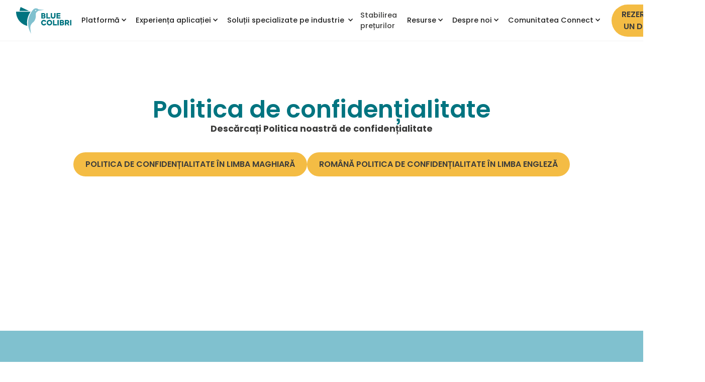

--- FILE ---
content_type: text/html
request_url: https://ro.bluecolibriapp.com/legal/privacy-policy
body_size: 11151
content:
<!DOCTYPE html><!-- This site was created in Webflow. https://webflow.com --><!-- Last Published: Fri Jan 09 2026 14:46:06 GMT+0000 (Coordinated Universal Time) --><html data-wf-domain="ro.bluecolibriapp.com" data-wf-page="63b81cf8b913dea6e0fd435c" data-wf-site="6307675960912258fdcca246" lang="ro" data-wg-translated="ro"><head><meta charset="utf-8"><title>Politica de confidențialitate - Blue Colibri</title><meta content="Politica de confidențialitate - Blue Colibri" property="og:title"><meta content="Politica de confidențialitate - Blue Colibri" property="twitter:title"><meta content="width=device-width, initial-scale=1" name="viewport"><meta content="Webflow" name="generator"><link href="https://cdn.prod.website-files.com/6307675960912258fdcca246/css/bluecolibriapp.webflow.shared.d32a65c59.min.css" rel="stylesheet" type="text/css" integrity="sha384-0yplxZGAxM3fVY9jFlX0Xaa2heDW+6wJFV6zvkWLwl0tgDPfr3nEdT1md9A2w/p3" crossorigin="anonymous"><link href="https://fonts.googleapis.com" rel="preconnect"><link href="https://fonts.gstatic.com" rel="preconnect" crossorigin="anonymous"><script src="https://ajax.googleapis.com/ajax/libs/webfont/1.6.26/webfont.js" type="text/javascript"></script><script type="text/javascript">WebFont.load({  google: {    families: ["Poppins:200,300,regular,500,600,700,800:latin,latin-ext"]  }});</script><script type="text/javascript">!function(o,c){var n=c.documentElement,t=" w-mod-";n.className+=t+"js",("ontouchstart"in o||o.DocumentTouch&&c instanceof DocumentTouch)&&(n.className+=t+"touch")}(window,document);</script><link href="https://cdn.prod.website-files.com/6307675960912258fdcca246/631fb2a0dee40472efbb1ebd_bc_favicon_32x32.png" rel="shortcut icon" type="image/x-icon"><link href="https://cdn.prod.website-files.com/6307675960912258fdcca246/631fb445973975c0f314cf48_bc_favicon_256x256.png" rel="apple-touch-icon"><script async="" src="https://www.googletagmanager.com/gtag/js?id=UA-175543791-1"></script><script type="text/javascript">window.dataLayer = window.dataLayer || [];function gtag(){dataLayer.push(arguments);}gtag('js', new Date());gtag('config', 'UA-175543791-1', {'anonymize_ip': false});</script><style>
body { overflow-wrap: break-word; }
</style>





<script type="application/json" id="weglot-data">{"allLanguageUrls":{"en":"https://www.bluecolibriapp.com/legal/privacy-policy","ro":"https://ro.bluecolibriapp.com/legal/privacy-policy","hu":"https://hu.bluecolibriapp.com/legal/adatkezelesi-tajekoztato","sr-latn":"https://sr-lt.bluecolibriapp.com/legal/privacy-policy"},"originalCanonicalUrl":"https://www.bluecolibriapp.com/legal/privacy-policy","originalPath":"/legal/privacy-policy","settings":{"auto_switch":true,"auto_switch_fallback":null,"category":9,"custom_settings":{"button_style":{"with_name":false,"full_name":false,"is_dropdown":false,"with_flags":false,"flag_type":"rectangle_mat","custom_css":""},"switchers":[{"style":{"with_name":false,"with_flags":false,"full_name":true,"is_dropdown":false,"invert_flags":true,"flag_type":"rectangle_mat","size_scale":1},"opts":{"open_hover":false,"close_outside_click":false,"is_responsive":false,"display_device":"mobile","pixel_cutoff":768},"colors":[],"location":{"target":".cookie-wrapper","sibling":null},"template":{"name":"default","hash":"c0e4804ce1f9d5aee85578b99fa5d5124bc2b2c3"}},{"style":{"with_name":true,"with_flags":false,"full_name":true,"flag_type":"square","size_scale":"1.05"},"opts":{"open_hover":true,"close_outside_click":false,"is_responsive":false,"display_device":"mobile","pixel_cutoff":768},"colors":{"text_active":"#000000","text_inactive":"#000000","text_hover":"#007480","bg_inactive":"#FFFFFF","bg_active":"#FFFFFF","bg_hover":"#FFFFFF"},"location":{"target":".navbar9_menu-right","sibling":""},"template":{"name":"vertical_expand","hash":"435083f91d8d2d355f50d507d5a7596a0d59a769"}}],"translate_search":false,"loading_bar":true,"hide_switcher":false,"translate_images":false,"subdomain":false,"wait_transition":true,"dynamic":""},"deleted_at":null,"dynamics":[{"value":"#touchform"},{"value":"#hbspt-form-b2f208bd-9721-42ce-97fc-bfb7c65f5fe4"},{"value":".hbspt-form"}],"excluded_blocks":[],"excluded_paths":[{"excluded_languages":["ro","sr-latn","sk"],"language_button_displayed":false,"type":"CONTAIN","value":"/blog/crisis-communication-plan"},{"excluded_languages":["de","ro","sr-latn","sk"],"language_button_displayed":false,"type":"CONTAIN","value":"/blog/merkbau-responded-with-an-innovative-tool-to-a-seemingly-impossible-mission"},{"excluded_languages":["hu","de","ro","sr-latn","sk"],"language_button_displayed":false,"type":"CONTAIN","value":"/blog/quiet-quitting-why-employees-are-opting-for-minimum-effort"},{"excluded_languages":["hu","it","de","ro"],"language_button_displayed":false,"type":"CONTAIN","value":"/landing/quiet-quitting-praca-komunikacja-polska-2023"},{"excluded_languages":["sk","ro","sr-latn"],"language_button_displayed":false,"type":"CONTAIN","value":"/downloads/migrating-a-20-year-old-internal-magazine-onto-a-mobile-app"},{"excluded_languages":["ro","sr-latn","sk"],"language_button_displayed":false,"type":"CONTAIN","value":"/downloads/change-of-culture-successfully-reaching-non-desk-staff-via-digitalization"},{"excluded_languages":["ro","sr-latn","sk"],"language_button_displayed":false,"type":"CONTAIN","value":"/downloads/digitalizing-internal-communication-as-a-means-of-employee-motivation"},{"excluded_languages":["ro","sr-latn","sk"],"language_button_displayed":false,"type":"CONTAIN","value":"/blog/how-digitising-your-performance-review-process-can-transform-your-business"},{"excluded_languages":["ro","sr-latn","sk"],"language_button_displayed":false,"type":"CONTAIN","value":"/downloads/how-to-organize-a-1-on-1-meeting-that-is-useful-and-effective-for-everyone"},{"excluded_languages":["ro","sr-latn","sk"],"language_button_displayed":false,"type":"CONTAIN","value":"/connectmagazin/the-story-of-40-thousand-unread-emails"},{"excluded_languages":["ro","sr-latn","sk"],"language_button_displayed":false,"type":"CONTAIN","value":"/connectmagazin/dont-be-quiet-listen-good-practices-of-internal-communication-podcast"},{"excluded_languages":["de","ro","sr-latn","sk"],"language_button_displayed":false,"type":"CONTAIN","value":"/connectmagazin/is-something-wrong-what-should-we-do-in-the-era-of-uncertainty-and-anxiety"},{"excluded_languages":["de","ro","sr-latn","sk"],"language_button_displayed":false,"type":"CONTAIN","value":"/connectmagazin/is-this-the-age-of-flexible-corporate-content-consumption"},{"excluded_languages":["de","ro","sr-latn","sk"],"language_button_displayed":false,"type":"CONTAIN","value":"/connectmagazin/data-centricity-and-people-centricity-in-digital-hr"},{"excluded_languages":["de","ro","sr-latn","sk"],"language_button_displayed":false,"type":"CONTAIN","value":"/connectmagazin/digital-onboarding-mentoring-sme-organisational-development"},{"excluded_languages":["de","ro","sr-latn","sk"],"language_button_displayed":false,"type":"CONTAIN","value":"/connectmagazin/connect-conference-internal-communication-has-never-been-such-a-celebration"},{"excluded_languages":["de","ro","sr-latn","sk"],"language_button_displayed":false,"type":"CONTAIN","value":"/connectmagazin/connect-awards-2023-winners"},{"excluded_languages":["de","ro","sr-latn","sk"],"language_button_displayed":false,"type":"CONTAIN","value":"/connectmagazin/lets-get-ready-connect"},{"excluded_languages":["de","ro","sr-latn","sk"],"language_button_displayed":false,"type":"CONTAIN","value":"/connectmagazin/do-you-run-your-own-business-or-are-you-employed-by-it"},{"excluded_languages":["de","ro","sr-latn","sk"],"language_button_displayed":false,"type":"CONTAIN","value":"/connectmagazin/are-large-and-small-companies-recruiting-different-types-of-workers"},{"excluded_languages":["de","ro","sr-latn","sk"],"language_button_displayed":false,"type":"CONTAIN","value":"/connectmagazin/mentor-and-mentee-judit-zolnay-and-flora-nemeth"},{"excluded_languages":["de","ro","sr-latn","sk"],"language_button_displayed":false,"type":"CONTAIN","value":"/connectmagazin/leadership-mentoring-is-not-only-development-but-also-part-of-organizational-culture"},{"excluded_languages":["de","ro","sr-latn","sk"],"language_button_displayed":false,"type":"CONTAIN","value":"/connectmagazin/startups-the-real-competition-is-not-with-investors-but-with-customers"},{"excluded_languages":["de","ro","sr-latn","sk"],"language_button_displayed":false,"type":"CONTAIN","value":"/connectmagazin/research-digital-transformation-is-now-proof-not-just-a-promise"},{"excluded_languages":["de","ro","sr-latn","sk"],"language_button_displayed":false,"type":"CONTAIN","value":"/connectmagazin/55-of-employees-in-the-competitive-sector-expect-real-wages-to-fall-this-year"},{"excluded_languages":["de","ro","sr-latn","sk"],"language_button_displayed":false,"type":"CONTAIN","value":"/connectmagazin/one-rhythm-one-company-managing-change-within-the-walls-of-a-theatre"},{"excluded_languages":["de","ro","sr-latn","sk"],"language_button_displayed":false,"type":"CONTAIN","value":"/connectmagazin/the-four-day-working-week-experience-is-thursday-the-new-friday"},{"excluded_languages":["de","ro","sr-latn","sk"],"language_button_displayed":false,"type":"CONTAIN","value":"/connectmagazin/70-of-women-of-working-age-have-jobs-but-they-still-make-17-less-than-men"},{"excluded_languages":["de","ro","sr-latn","sk"],"language_button_displayed":false,"type":"CONTAIN","value":"/connectmagazin/internal-company-events-for-employee-engagement"},{"excluded_languages":["de","ro","sr-latn","sk"],"language_button_displayed":false,"type":"CONTAIN","value":"/connectmagazin/rumor-has-it-gossiping-and-internal-communications"},{"excluded_languages":["de","ro","sr-latn","sk"],"language_button_displayed":false,"type":"CONTAIN","value":"/connectmagazin/corvinus-research-recommendations-for-business-leaders"},{"excluded_languages":["de","ro","sr-latn","sk"],"language_button_displayed":false,"type":"CONTAIN","value":"/connectmagazin/57-of-hungarian-workers-plan-to-quit-their-jobs"},{"excluded_languages":["de","ro","sr-latn","sk"],"language_button_displayed":false,"type":"CONTAIN","value":"/connectmagazin/developing-the-startup-ecosystem-could-be-a-breakthrough-for-hungary-according-to-research"},{"excluded_languages":["de","ro","sr-latn","sk"],"language_button_displayed":false,"type":"CONTAIN","value":"/connectmagazin/employee-turnover-retention-engagement"},{"excluded_languages":["de","ro","sr-latn","sk"],"language_button_displayed":false,"type":"CONTAIN","value":"/connectmagazin/the-psychological-impact-of-the-economic-crisis-on-employees"},{"excluded_languages":["de","ro","sr-latn","sk"],"language_button_displayed":false,"type":"CONTAIN","value":"/connectmagazin/sustainability-in-corporate-culture-as-seen-by-employees-and-employers"},{"excluded_languages":["de","ro","sr-latn","sk"],"language_button_displayed":false,"type":"CONTAIN","value":"/connectmagazin/leaders-as-content-creators-new-content-types-in-internal-communication"},{"excluded_languages":["de","ro","sr-latn","sk"],"language_button_displayed":false,"type":"CONTAIN","value":"/connectmagazin/corporate-social-responsibility-increasingly-linked-to-staff-retention-and-employer-branding"},{"excluded_languages":["de","ro","sr-latn","sk"],"language_button_displayed":false,"type":"CONTAIN","value":"/connectmagazin/internal-communication-good-quality-content-format-channel-and-target-group"},{"excluded_languages":["de","ro","sr-latn","sk"],"language_button_displayed":false,"type":"CONTAIN","value":"/connectmagazin/smes-greater-leeway-and-speed-in-making-internal-digitalization-decisions"},{"excluded_languages":["de","ro","sr-latn","sk"],"language_button_displayed":false,"type":"CONTAIN","value":"/connectmagazin/corporate-internal-communications-effectiveness-roles-content-and-channels"},{"excluded_languages":["de","ro","sr-latn","sk"],"language_button_displayed":false,"type":"CONTAIN","value":"/connectmagazin/creating-measuring-and-improving-employees-psychological-safety"},{"excluded_languages":["de","ro","sr-latn","sk"],"language_button_displayed":false,"type":"CONTAIN","value":"/connectmagazin/rethinking-business-communication-aka-there-is-always-another-way"},{"excluded_languages":["de","ro","sr-latn","sk"],"language_button_displayed":false,"type":"CONTAIN","value":"/connectmagazin/introducing-people-platform"},{"excluded_languages":["de","ro","sr-latn","sk"],"language_button_displayed":false,"type":"CONTAIN","value":"/connectmagazin/how-are-you-digital-transformation-and-organizational-internal-communication-in-times-of-crisis"},{"excluded_languages":["de","ro","sr-latn","sk"],"language_button_displayed":false,"type":"CONTAIN","value":"/connectmagazin/the-success-of-internal-communications-depends-on-the-leaders-as-well-and-not-just-in-the-way-youd-expect"},{"excluded_languages":["de","ro","sr-latn","sk"],"language_button_displayed":false,"type":"CONTAIN","value":"/connectmagazin/employee-health-and-business-efficiency-with-an-award-winning-medical-app"},{"excluded_languages":["de","ro","sr-latn","sk"],"language_button_displayed":false,"type":"CONTAIN","value":"/connectmagazin/pwc-survey-employee-training-and-digital-transformation-are-necessary-for-companies-to-survive"},{"excluded_languages":["de","ro","sr-latn","sk"],"language_button_displayed":false,"type":"CONTAIN","value":"/connectmagazin/even-in-a-hybrid-workplace-lets-not-forget-about-human-relationships"},{"excluded_languages":["de","ro","sr-latn","sk"],"language_button_displayed":false,"type":"CONTAIN","value":"/connectmagazin/digital-transformation-internal-communication-engagement-corporate-culture-connect-conference-returns-in-april"},{"excluded_languages":["de","ro","sr-latn","sk"],"language_button_displayed":false,"type":"CONTAIN","value":"/connectmagazin/why-should-you-still-invest-in-digitization-in-a-recession"},{"excluded_languages":["de","ro","sr-latn","sk"],"language_button_displayed":false,"type":"CONTAIN","value":"/connectmagazin/startup-alliance-for-more-caring-workplaces"},{"excluded_languages":["de","ro","sr-latn","sk"],"language_button_displayed":false,"type":"CONTAIN","value":"/connectmagazin/workplace-satisfaction-in-numbers-why-caring-jobs-perform-better"},{"excluded_languages":["de","ro","sr-latn","sk"],"language_button_displayed":false,"type":"CONTAIN","value":"/connectmagazin/the-smartphone-as-an-essential-tool-for-internal-corporate-communication"},{"excluded_languages":["de","ro","sr-latn","sk"],"language_button_displayed":false,"type":"CONTAIN","value":"/connectmagazin/now-more-than-ever-is-the-time-to-invest-in-hr-digitization"},{"excluded_languages":["de","ro","sk","sr-latn"],"language_button_displayed":false,"type":"CONTAIN","value":"/connectmagazin/the-digitization-of-internal-communications-just-checked-in-to-the-hotel-industry"},{"excluded_languages":["de","ro","sr-latn","sk"],"language_button_displayed":false,"type":"CONTAIN","value":"/connectmagazin/trans-sped-digitalization"},{"excluded_languages":["de","ro","sr-latn","sk"],"language_button_displayed":false,"type":"CONTAIN","value":"/connectmagazin/zwack-has-made-a-big-move-for-its-employees"},{"excluded_languages":["de","ro","sr-latn","sk"],"language_button_displayed":false,"type":"CONTAIN","value":"/connectmagazin/connect-follow-up-2-zoltan-kulcsar-cib"},{"excluded_languages":["de","ro","sr-latn","sk"],"language_button_displayed":false,"type":"CONTAIN","value":"/connectmagazin/connect-follow-up-1-mariann-pajor-egis"},{"excluded_languages":["de","ro","sr-latn","sk"],"language_button_displayed":false,"type":"CONTAIN","value":"/connectmagazin/internal-communication-corporate-culture-great-atmosphere-this-was-the-first-connect-conference"},{"excluded_languages":["sr-latn","sk"],"language_button_displayed":false,"type":"CONTAIN","value":"/blog/5-reasons-to-stop-using-facebook-for-internal-communications"},{"excluded_languages":["ro","sr-latn","sk"],"language_button_displayed":false,"type":"CONTAIN","value":"/connectmagazin/i-own-a-share-so-am-i"},{"excluded_languages":["sk","sr-latn"],"language_button_displayed":false,"type":"CONTAIN","value":"/downloads/how-does-the-exit-interview-contribute-to-increasing-employee-engagement"},{"excluded_languages":["ro","sr-latn","sk"],"language_button_displayed":false,"type":"CONTAIN","value":"/connectmagazin/today-it-is-preferable-to-make-fringe-benefits-not-only-about-money-but-also-about-experiences-and-internal-services"},{"excluded_languages":["sr-latn","sk"],"language_button_displayed":false,"type":"CONTAIN","value":"/downloads/digitize-business-processes-streamline-for-success"},{"excluded_languages":["ro","sr-latn","sk"],"language_button_displayed":false,"type":"CONTAIN","value":"/connectmagazin/managerial-feedback-matters-more"},{"excluded_languages":["ro","sr-latn","sk"],"language_button_displayed":false,"type":"CONTAIN","value":"/connectmagazin/generations-and-internal-communication"},{"excluded_languages":["de","ro","sr-latn","sk"],"language_button_displayed":false,"type":"CONTAIN","value":"/connectmagazin/leading-content-or-internal-communication"},{"excluded_languages":["ro","sr-latn","sk"],"language_button_displayed":false,"type":"CONTAIN","value":"/downloads/how-to-involve-managers-in-content-creation"},{"excluded_languages":["sr-latn","sk"],"language_button_displayed":false,"type":"CONTAIN","value":"/downloads/internal-communication-content-strategy"},{"excluded_languages":["de","ro","sr-latn","sk"],"language_button_displayed":false,"type":"CONTAIN","value":"/connectmagazin/benefit-half-health"},{"excluded_languages":["de","ro","sr-latn","sk"],"language_button_displayed":false,"type":"CONTAIN","value":"/connectmagazin/i-mentor-so-i-am"},{"excluded_languages":["de","ro","sr-latn","sk"],"language_button_displayed":false,"type":"CONTAIN","value":"/connectmagazin/meaningful-collaboration-hr-and-communication-allies-or-competitors"},{"excluded_languages":["de","ro","sr-latn","sk"],"language_button_displayed":false,"type":"CONTAIN","value":"/connectmagazin/strategy-events-as-strategic-tools"},{"excluded_languages":["de","ro","sr-latn","sk"],"language_button_displayed":false,"type":"CONTAIN","value":"/connectmagazin/digital-solutions-for-hybrid-working"},{"excluded_languages":["de","ro","sr-latn","sk"],"language_button_displayed":false,"type":"CONTAIN","value":"/connectmagazin/women-at-the-forefront"},{"excluded_languages":["de","ro","sr-latn","sk"],"language_button_displayed":false,"type":"CONTAIN","value":"/connectmagazin/what-is-a-male-leader-like"},{"excluded_languages":["de","ro","sr-latn","sk"],"language_button_displayed":false,"type":"CONTAIN","value":"/connectmagazin/internal-media-mix"},{"excluded_languages":["de","ro","sr-latn","sk"],"language_button_displayed":false,"type":"CONTAIN","value":"/blog/how-to-increase-employee-engagement-build-a-feedback-culture-within-your-company"},{"excluded_languages":["de","ro","sr-latn","sk"],"language_button_displayed":false,"type":"CONTAIN","value":"/blog/boosting-blue-collar-worker-well-being-strategies-and-tips"},{"excluded_languages":["de","ro","sr-latn","sk"],"language_button_displayed":false,"type":"CONTAIN","value":"/blog/home-office-vs-employee-engagement-6-game-changing-insights"},{"excluded_languages":["de","sr-latn","sk"],"language_button_displayed":false,"type":"CONTAIN","value":"/blog/ai-revolution-in-hr-new-directions-opportunities-challenges"},{"excluded_languages":["de","ro","sr-latn","sk"],"language_button_displayed":false,"type":"CONTAIN","value":"/connect-academy"},{"excluded_languages":["ro","sr-latn","sk"],"language_button_displayed":false,"type":"CONTAIN","value":"/blog/enhancing-onboarding"},{"excluded_languages":["de","ro","sr-latn","sk"],"language_button_displayed":false,"type":"CONTAIN","value":"/connectmagazin/thursday-is-the-new-friday"},{"excluded_languages":["de","ro","sk","sr-latn"],"language_button_displayed":false,"type":"CONTAIN","value":"/blog/unlocking-effective-offboarding-tips-strategies"},{"excluded_languages":["de","ro","sr-latn","sk"],"language_button_displayed":false,"type":"CONTAIN","value":"/blog/effective-employee-retention-strategies-for-2023"},{"excluded_languages":["ro","sr-latn","sk"],"language_button_displayed":false,"type":"CONTAIN","value":"/blog/getting-ready-for-ai"},{"excluded_languages":["de","ro","sr-latn","sk"],"language_button_displayed":false,"type":"CONTAIN","value":"/blog/crisis-communication"},{"excluded_languages":["de","ro","sr-latn","sk"],"language_button_displayed":false,"type":"CONTAIN","value":"/connectmagazin/connet-midweek-club-vol-i"},{"excluded_languages":["ro","sr-latn","sk"],"language_button_displayed":false,"type":"CONTAIN","value":"/downloads/corporate-ambassador-program"},{"excluded_languages":["hu","ro","sr-latn","sk"],"language_button_displayed":false,"type":"CONTAIN","value":"/blog/impuls-digitalization-in-kindergarten"},{"excluded_languages":["sr-latn","sk"],"language_button_displayed":false,"type":"CONTAIN","value":"/downloads/ai-toolkit-for-internal-communication"},{"excluded_languages":["ro","sr-latn","sk"],"language_button_displayed":false,"type":"CONTAIN","value":"/blog/hr-trends-in-2024"},{"excluded_languages":["sr-latn","ro","de","sk"],"language_button_displayed":false,"type":"CONTAIN","value":"/blog/content-production-tips-for-effective-and-engaging-internal-corporate-communications"},{"excluded_languages":["sr-latn","sk"],"language_button_displayed":false,"type":"CONTAIN","value":"/blog/the-eu-whistleblowing-regulation"},{"excluded_languages":["ro","sr-latn","sk"],"language_button_displayed":false,"type":"CONTAIN","value":"/downloads/visual-content-creation-of-internal-communication-professionals"},{"excluded_languages":["de","ro","sr-latn","sk"],"language_button_displayed":false,"type":"START_WITH","value":"/blog/hr-tips-to-support-your-employees"},{"excluded_languages":["de","ro","sr-latn","sk"],"language_button_displayed":false,"type":"START_WITH","value":"/blog/tips-for-telework"},{"excluded_languages":["ro","sr-latn","sk"],"language_button_displayed":false,"type":"START_WITH","value":"/blog/dni-in-practice"},{"excluded_languages":["ro","sr-latn","sk","de","hu"],"language_button_displayed":false,"type":"START_WITH","value":"/blog/people-centric-corporate-culture"},{"excluded_languages":["de","ro","sr-latn","sk"],"language_button_displayed":false,"type":"START_WITH","value":"/blog/training-and-development-trends-in-2024"},{"excluded_languages":["sr-latn","ro","sk"],"language_button_displayed":false,"type":"START_WITH","value":"/blog/how-can-effective-corporate-communication-improve-production"},{"excluded_languages":["de","ro","sr-latn","sk"],"language_button_displayed":false,"type":"START_WITH","value":"/downloads/hybrid-working"},{"excluded_languages":["de","ro","sr-latn","sk"],"language_button_displayed":false,"type":"START_WITH","value":"/connectmagazin/top-employers-hungary-2024"},{"excluded_languages":["de","ro","sr-latn","sk"],"language_button_displayed":false,"type":"START_WITH","value":"/blog/connect-iii-official-trailer"},{"excluded_languages":["de","ro","sr-latn","sk"],"language_button_displayed":false,"type":"START_WITH","value":"/blog/internal-communication-strategy"},{"excluded_languages":["de","ro","sr-latn","sk"],"language_button_displayed":false,"type":"START_WITH","value":"/connect"},{"excluded_languages":["de","ro","sr-latn","sk"],"language_button_displayed":false,"type":"START_WITH","value":"/kkvzone"},{"excluded_languages":["de","ro","sr-latn","sk"],"language_button_displayed":false,"type":"START_WITH","value":"/connectmagazin/introduction-to-the-world-of-startup-creation"},{"excluded_languages":["de","ro","sr-latn","sk"],"language_button_displayed":false,"type":"START_WITH","value":"/connectmagazin/iii-connect-conference"},{"excluded_languages":["de","ro","sr-latn","sk"],"language_button_displayed":false,"type":"START_WITH","value":"/connectmagazin/productivity-will-play-a-key-role-in-the-business-sustainability-of-smes"},{"excluded_languages":["de","ro","sr-latn","sk"],"language_button_displayed":false,"type":"START_WITH","value":"/blog/internal-communication-for-different-generations"},{"excluded_languages":["de","ro","sr-latn","sk"],"language_button_displayed":false,"type":"START_WITH","value":"/blog/improving-internal-communication-through-a-mobile-app"},{"excluded_languages":["ro","sr-latn","sk"],"language_button_displayed":false,"type":"START_WITH","value":"/blog/hr-administration---benefits-of-automation"},{"excluded_languages":["de","ro","sr-latn","sk"],"language_button_displayed":false,"type":"START_WITH","value":"/blog/multicultural-internal-communication"},{"excluded_languages":["de","ro","sr-latn","sk"],"language_button_displayed":false,"type":"START_WITH","value":"/blog/winning-tips"},{"excluded_languages":["de","ro","sr-latn","sk"],"language_button_displayed":false,"type":"START_WITH","value":"/blog/hr-software-in-company-administration"},{"excluded_languages":["de","ro","sr-latn","sk"],"language_button_displayed":false,"type":"START_WITH","value":"/blog/5-tips-to-increase-engagement"},{"excluded_languages":["de","ro","sr-latn","sk"],"language_button_displayed":false,"type":"START_WITH","value":"/blog/training-and-educating-blue-collar-workers"},{"excluded_languages":["de","ro","sr-latn","sk"],"language_button_displayed":false,"type":"START_WITH","value":"/blog/what-can-hr-do-when-blue-collar-turnover-spikes"},{"excluded_languages":["de","ro","sr-latn","sk"],"language_button_displayed":false,"type":"START_WITH","value":"/blog/hr-software-and-support-for-remote-workers"},{"excluded_languages":["de","ro","sr-latn","sk"],"language_button_displayed":false,"type":"START_WITH","value":"/downloads/rossmann-hungarys-secret-weapon-in-internal-communication"},{"excluded_languages":["de","ro","sr-latn","sk"],"language_button_displayed":false,"type":"START_WITH","value":"/blog/community-building-with-a-betting-game"},{"excluded_languages":["de","ro","sr-latn","sk"],"language_button_displayed":false,"type":"START_WITH","value":"/blog/blue-collar-compensation-package-guide-craft-a-winning-plan"},{"excluded_languages":["de","ro","sr-latn","sk"],"language_button_displayed":false,"type":"START_WITH","value":"/downloads/internal-corporate-podcast-production-tutorial"},{"excluded_languages":["de","ro","sr-latn","sk"],"language_button_displayed":false,"type":"START_WITH","value":"/blog/how-to-educate-your-sme"},{"excluded_languages":["de","hu","ro","sr-latn","sk"],"language_button_displayed":false,"type":"START_WITH","value":"/blog/7-ways-to-create-a-people-centric-culture"},{"excluded_languages":["sr-latn","sk"],"language_button_displayed":false,"type":"START_WITH","value":"/resources/blog"},{"excluded_languages":["sr-latn","sk"],"language_button_displayed":false,"type":"START_WITH","value":"/resources/downloads"},{"excluded_languages":["de","ro","sr-latn","sk"],"language_button_displayed":false,"type":"START_WITH","value":"/blog/top-hits-of-internal-communication"},{"excluded_languages":["de","ro","sr-latn","sk"],"language_button_displayed":false,"type":"START_WITH","value":"/blog/hr-software-and-recruitment---how-can-processes-be-automated"},{"excluded_languages":["ro","sr-latn","sk"],"language_button_displayed":false,"type":"START_WITH","value":"/downloads/unlocking-impactful-communication-a-guide-to-crafting-compelling-internal-articles"},{"excluded_languages":["ro","sr-latn","sk"],"language_button_displayed":false,"type":"START_WITH","value":"/blog/tips-for-remotework"},{"excluded_languages":["de","ro","sr-latn","sk"],"language_button_displayed":false,"type":"START_WITH","value":"/blog/increasing-engagement-across-generations"},{"excluded_languages":["sr-latn","sk"],"language_button_displayed":false,"type":"START_WITH","value":"/blog/learning-and-development-trends-in-2024"},{"excluded_languages":["de","ro","sr-latn","sk"],"language_button_displayed":false,"type":"IS_EXACTLY","value":"/blog/a-small-step-for-humans-a-giant-leap-for-smes-digitalization-in-small-and-medium-sized-enterprises-step-by-step-connect-recap-ii"},{"excluded_languages":["de","ro","sr-latn","sk"],"language_button_displayed":false,"type":"START_WITH","value":"/blog/what-forms-of-recognition-motivate-employees-the-most"},{"excluded_languages":["de","ro","sr-latn","sk"],"language_button_displayed":false,"type":"START_WITH","value":"/blog/the-importance-of-internal-communication-in-companies"},{"excluded_languages":["de","ro","sr-latn","sk"],"language_button_displayed":false,"type":"START_WITH","value":"/blog/how-to-build-successful-internal-communication-in-the-language-of-generation-z"},{"excluded_languages":["de","ro","sr-latn","sk"],"language_button_displayed":false,"type":"START_WITH","value":"/blog/community-building-at-its-best"},{"excluded_languages":["de","ro","sr-latn","sk"],"language_button_displayed":false,"type":"START_WITH","value":"/blog/old-school-intranet-vs-modern-digital-platform"},{"excluded_languages":["de","ro","sr-latn","sk"],"language_button_displayed":false,"type":"START_WITH","value":"/blog/frequent-leaves-precarious-physical-workers"},{"excluded_languages":["de","ro","sr-latn","sk"],"language_button_displayed":false,"type":"START_WITH","value":"/blog/effective-internal-communication"},{"excluded_languages":["de","ro","sr-latn","sk"],"language_button_displayed":false,"type":"START_WITH","value":"/blog/how-to-make-e-learning-fun-personalized-and-super-effective---hr-tips-for-digital-corporate-training"},{"excluded_languages":["de","ro","sk","sr-latn"],"language_button_displayed":false,"type":"START_WITH","value":"/blog/newsletter-content-ideas"},{"excluded_languages":["de","sr-latn","sk"],"language_button_displayed":false,"type":"START_WITH","value":"/downloads/2025-internal-communication-content-calendar"},{"excluded_languages":["de","sr-latn","sk"],"language_button_displayed":false,"type":"START_WITH","value":"/downloads/boosting-employee-engagement-and-learning"},{"excluded_languages":["de","ro","sr-latn","sk"],"language_button_displayed":false,"type":"START_WITH","value":"/blog/training-and-development-opportunities-for-blue-collar-workers"},{"excluded_languages":["de","ro","sr-latn","sk"],"language_button_displayed":false,"type":"START_WITH","value":"/blog/optimizing-internal-communication-in-hybrid-workplaces"},{"excluded_languages":["de","ro","sr-latn","sk"],"language_button_displayed":false,"type":"START_WITH","value":"/blog/how-to-choose-internal-communication-software"},{"excluded_languages":["de","ro","sr-latn","sk"],"language_button_displayed":false,"type":"START_WITH","value":"/blog/here-are-the-headliners-for-2025"},{"excluded_languages":["de","ro","sr-latn","sk"],"language_button_displayed":false,"type":"START_WITH","value":"/blog/how-does-the-blue-colibri-app-help"},{"excluded_languages":["de","ro","sk","sr-latn"],"language_button_displayed":false,"type":"START_WITH","value":"/blog/why-hr-software-is-recommended-for-modern-businesses"},{"excluded_languages":["de","ro","sk","sr-latn"],"language_button_displayed":false,"type":"START_WITH","value":"/blog/awards-2025"},{"excluded_languages":["de","ro","sk","sr-latn"],"language_button_displayed":false,"type":"START_WITH","value":"/blog/workplace-wellbeing"},{"excluded_languages":["de","ro","sk","sr-latn"],"language_button_displayed":false,"type":"START_WITH","value":"/blog/how-to-effectively-reach-both-blue--and-white-collar-employees"},{"excluded_languages":["de","ro","sk","sr-latn"],"language_button_displayed":false,"type":"START_WITH","value":"/blog/a-new-stop-on-gen-zs-career-journey-micro-retirement"},{"excluded_languages":["de","ro","sk","sr-latn"],"language_button_displayed":false,"type":"START_WITH","value":"/blog/lazy-girl-job-what-does-gen-zs-shift-in-values-mean-for-internal-communication"},{"excluded_languages":["de","ro","sk","sr-latn"],"language_button_displayed":false,"type":"START_WITH","value":"/blog/pov-when-tiktok-style-videos-become-the-star-of-internal-communication"},{"excluded_languages":["de","ro","sk","sr-latn"],"language_button_displayed":false,"type":"START_WITH","value":"/blog/career-cushioning-and-internal-communication"},{"excluded_languages":["de","ro","sk","sr-latn"],"language_button_displayed":false,"type":"START_WITH","value":"/blog/measuring-the-effectiveness-of-internal-communication"},{"excluded_languages":["de","ro","sk","sr-latn"],"language_button_displayed":false,"type":"START_WITH","value":"/blog/how-not-to-lose-a-new-hire-during-their-probation-period"},{"excluded_languages":["ro","sr-latn"],"language_button_displayed":false,"type":"START_WITH","value":"/blog/how-to-make-re-onboarding-a-success"},{"excluded_languages":["ro","sr-latn"],"language_button_displayed":false,"type":"START_WITH","value":"/blog/digital-body-language-at-the-workplace"},{"excluded_languages":["ro","sr-latn"],"language_button_displayed":false,"type":"START_WITH","value":"/blog/break-the-barriers-of-multilingualism-at-work"},{"excluded_languages":["ro","sr-latn"],"language_button_displayed":false,"type":"START_WITH","value":"/blog/diverse-workplace"},{"excluded_languages":["hu","ro","sr-latn"],"language_button_displayed":false,"type":"START_WITH","value":"/open-positions/romanian-speaker-business-development-manager"},{"excluded_languages":["hu","ro","sr-latn"],"language_button_displayed":false,"type":"START_WITH","value":"/open-positions/serbian-speaker-business-development-manager"},{"excluded_languages":["hu","ro","sr-latn"],"language_button_displayed":false,"type":"START_WITH","value":"/open-positions/business-development-manager"},{"excluded_languages":["ro","sr-latn"],"language_button_displayed":false,"type":"START_WITH","value":"/blog/boost-non-desk-employee-engagement"},{"excluded_languages":["hu","ro","sr-latn"],"language_button_displayed":false,"type":"START_WITH","value":"/thank-you"},{"excluded_languages":["ro","sr-latn"],"language_button_displayed":false,"type":"START_WITH","value":"/blog/modern-workplace-experience"},{"excluded_languages":["ro","sr-latn"],"language_button_displayed":false,"type":"START_WITH","value":"/blog/leadership-training-2025"},{"excluded_languages":["ro","sr-latn"],"language_button_displayed":false,"type":"START_WITH","value":"/blog/make-more-time-for-people-with-digital-administration"},{"excluded_languages":["ro","sr-latn"],"language_button_displayed":false,"type":"START_WITH","value":"/blog/onboarding-when-joining-becomes-an-experience"},{"excluded_languages":["ro","sr-latn"],"language_button_displayed":false,"type":"START_WITH","value":"/blog/culture-without-borders"},{"excluded_languages":["ro","sr-latn"],"language_button_displayed":false,"type":"START_WITH","value":"/downloads/2026-internal-content-calendar"},{"excluded_languages":["ro","sr-latn"],"language_button_displayed":false,"type":"START_WITH","value":"/blog/its-time-for-your-year-end-hr-routine"},{"excluded_languages":["ro","sr-latn"],"language_button_displayed":false,"type":"START_WITH","value":"/blog/from-gut-feeling-to-dataonly"}],"external_enabled":false,"host":"www.bluecolibriapp.com","is_dns_set":false,"is_https":true,"language_from":"en","language_from_custom_flag":null,"language_from_custom_name":"EN","languages":[{"connect_host_destination":{"is_dns_set":true,"created_on_aws":1720539907,"host":"hu.bluecolibriapp.com"},"custom_code":null,"custom_flag":"hu","custom_local_name":"HU","custom_name":null,"enabled":true,"language_to":"hu"},{"connect_host_destination":{"is_dns_set":true,"created_on_aws":1720539907,"host":"ro.bluecolibriapp.com"},"custom_code":null,"custom_flag":"ro","custom_local_name":"RO","custom_name":null,"enabled":true,"language_to":"ro"},{"connect_host_destination":{"is_dns_set":true,"created_on_aws":1720539907,"host":"sr-lt.bluecolibriapp.com"},"custom_code":null,"custom_flag":"rs","custom_local_name":"SR","custom_name":null,"enabled":true,"language_to":"sr-latn"}],"media_enabled":true,"page_views_enabled":false,"technology_id":13,"technology_name":"Webflow","translation_engine":3,"url_type":"SUBDOMAIN","versions":{"translation":1767970127,"slugTranslation":1755001528}}}</script>
<script type="text/javascript" src="https://cdn.weglot.com/weglot.min.js"></script>
<script>
    Weglot.initialize({
        api_key: 'wg_3f629b053f9944ddf8a816d60a3de9b63'
    });
</script>

<!--For opt-out information on Visitor Intelligence, please visit: https://d41.co/ -->
          <script type="text/javascript" async="" defer="" src="//paapi8972.d41.co/sync/"></script>
          <script type="text/javascript" src="//cdn-0.d41.co/tags/dnb_coretag_v6.min.js"></script>
          <script type="text/javascript">dnbvid.getData("paapi8972","json","T",{},function(dnb_Data){
              /* Mapping goes here */
              if (dnb_Data.status == 200){ /* status == 200 represents a match */
              /* Basic example: myVar = dnb_Data.duns ? dnb_Data.duns : "" */
              /* Advanced example: myVar = dnb_Data.naicsCodes ? dnb_Data.naicsCodes.substr(1,5) : "" */
              }
              
              /* The empty array between "T" and "function(dnb_Data)" can be used to pass back data */
              /* Example: {"p1": "value1", "p2": variable2} */
              /* "value1" will be recorded on our end as-is */
              /* variable2 will be recorded as the value of said variable, assuming it is defined */
              /* "p1" through "p10" exist */
          });
          </script><script src="https://cdn.prod.website-files.com/6307675960912258fdcca246%2F66ba5a08efe71070f98dd10a%2F682c47863a53932f6c2f3f96%2Fnw7d279-1.1.1.js" type="text/javascript"></script><link href="https://www.bluecolibriapp.com/legal/privacy-policy" hreflang="en" rel="alternate"><link href="https://ro.bluecolibriapp.com/legal/privacy-policy" hreflang="ro" rel="alternate"><link href="https://hu.bluecolibriapp.com/legal/adatkezelesi-tajekoztato" hreflang="hu" rel="alternate"><link href="https://sr-lt.bluecolibriapp.com/legal/privacy-policy" hreflang="sr-latn" rel="alternate"></head><body><div data-animation="default" class="navbar w-nav" data-easing2="ease" data-easing="ease" data-collapse="medium" data-w-id="4036c4a5-e5d2-d52c-a365-a455712e492a" role="banner" data-duration="400" id="nav"><div class="navbar-container"><a href="/" class="navbar9_logo-link w-nav-brand"><img src="https://cdn.prod.website-files.com/6307675960912258fdcca246/630770aa5323edac38d030c6_bc-logo.svg" loading="lazy" alt="Logo-ul Blue Colibri cu un grafic și un text blue colibri ." class="navbar9_logo"></a><nav role="navigation" class="navbar-menu w-nav-menu"><div class="navbar-menu-wrapper"><div data-hover="true" data-delay="100" data-w-id="4036c4a5-e5d2-d52c-a365-a455712e492f" class="dropdown w-dropdown"><div class="dropdown-toggle w-dropdown-toggle"><div class="dropdownicon w-icon-dropdown-toggle"></div><div class="navlink">Platformă</div></div><nav class="dropdown-list left w-dropdown-list"><div class="div-block-4"><div class="dropdown-pg-wrapper"><h3 class="dropdown-header">Platformă</h3><p class="dropdown-pg-text">Află cum platforma noastră completă pentru angajați poate deveni motorul creșterii companiei tale.</p></div><div class="dropdown-link"><a href="/platform/internal-communication" class="dropdown-link-block w-inline-block"><div class="text-weight-semibold">Comunicare internă</div><div class="dropdown-description">Trimite știri și noutăți de ultimă oră, cu publicare și notificări în timp real.</div></a><a href="/platform/onboarding-training" class="dropdown-link-block w-inline-block"><div class="text-weight-semibold">Onboarding / training</div><div class="dropdown-description">Economisește timp și energie cu soluțiile noastre de e-learning.</div></a><a href="/platform/administration" class="dropdown-link-block w-inline-block"><div class="text-weight-semibold">Software HR</div><div class="dropdown-description">Elimină hârtia cu procese digitale, personalizabile și ușor de urmărit.</div></a><a href="/platform/engagement" class="dropdown-link-block w-inline-block"><div class="text-weight-semibold">Engagement</div><div class="dropdown-description">Creează interacțiuni relevante cu toți colegii.</div></a></div></div></nav></div><div data-hover="true" data-delay="100" data-w-id="4036c4a5-e5d2-d52c-a365-a455712e4950" class="dropdown w-dropdown"><div class="dropdown-toggle w-dropdown-toggle"><div class="dropdownicon w-icon-dropdown-toggle"></div><div class="navlink">Experiența aplicației</div></div><nav class="dropdown-list left w-dropdown-list"><div class="div-block-4"><div class="dropdown-pg-wrapper"><h3 class="dropdown-header">Experiența aplicației</h3><p class="dropdown-pg-text">Te ghidăm prin întreaga experiență Blue Colibri, de la configurare la întreținere, cu exemple reale de la partenerii noștri.</p></div><div class="dropdown-link"><a href="/app-experience/implementation" class="dropdown-link-block w-inline-block"><div class="text-weight-semibold">Implementare</div><div class="dropdown-description">Iată cum arată implementarea aplicației Blue Colibri, cu sprijinul echipei noastre</div></a><a href="/app-experience/success-stories" class="dropdown-link-block w-inline-block"><div class="text-weight-semibold">Povești de succes</div><div class="dropdown-description">Convinge-te singur: iată exemple și povești reale de la partenerii noștri.</div></a><a href="/app-experience/lifetime-support" class="dropdown-link-block w-inline-block"><div class="text-weight-semibold">Suport nelimitat</div><div class="dropdown-description">Îți suntem alături cu suport constant, pe tot parcursul folosirii aplicației.</div></a></div></div></nav></div><div data-hover="true" data-delay="100" data-w-id="4036c4a5-e5d2-d52c-a365-a455712e496c" class="dropdown w-dropdown"><div class="dropdown-toggle w-dropdown-toggle"><div class="dropdownicon w-icon-dropdown-toggle"></div><div class="navlink">Soluții specializate pe industrie </div></div><nav class="dropdown-list left w-dropdown-list"><div class="div-block-4"><div class="dropdown-pg-wrapper"><h3 class="dropdown-header">Soluții specializate pe industrie </h3><p class="dropdown-pg-text">Adresează-te tuturor angajaților care nu lucrează la birou, cu ajutorul soluțiilor noastre adaptate fiecărei industrii – ca să folosești platforma la maximum.</p></div><div class="dropdown-link"><a href="/industry-solutions/retail-services" class="dropdown-link-block w-inline-block"><div class="text-weight-semibold">Retail</div><div class="dropdown-description">Colaborați și construiți comunități între locații și magazine</div></a><a href="/industry-solutions/horeca" class="dropdown-link-block w-inline-block"><div class="text-weight-semibold">HoReCa</div><div class="dropdown-description">Integrează noii angajați cât mai rapid pentru a susține obiectivele comerciale.</div></a><a href="/industry-solutions/manufacturing" class="dropdown-link-block w-inline-block"><div class="text-weight-semibold">Fabricație</div><div class="dropdown-description">Faceți că training-urile obligatorii de siguranța muncii să fie ușor de accesat și ușor de înțeles</div></a><a href="/industry-solutions/construction" class="dropdown-link-block w-inline-block"><div class="text-weight-semibold">Construcții</div><div class="dropdown-description">Ține sub control fluctuația cu ajutorul funcției de recomandare internă și distribuie conținut în peste 200 de limbi printr-un plugin de traducere automată.</div></a><a href="/industry-solutions/logistics" class="dropdown-link-block w-inline-block"><div class="text-weight-semibold">Logistică</div><div class="dropdown-description">Comunică instant cu toți angajații, atât cei din birou, cât și cei de pe teren.</div></a></div></div></nav></div><a href="/pricing" class="navlink pricing">Stabilirea prețurilor</a><div data-hover="true" data-delay="100" data-w-id="4036c4a5-e5d2-d52c-a365-a455712e4992" class="dropdown w-dropdown"><div class="dropdown-toggle w-dropdown-toggle"><div class="dropdownicon w-icon-dropdown-toggle"></div><div class="navlink">Resurse</div></div><nav class="dropdown-list left w-dropdown-list"><div class="div-block-4"><div class="dropdown-pg-wrapper"><h3 class="dropdown-header">Resurse</h3><p class="dropdown-pg-text">Materiale și articole gratuite, de la profesioniști în HR, comunicare internă și cultură organizațională</p></div><div class="dropdown-link"><a href="/resources/blog" class="dropdown-link-block w-inline-block"><div class="text-weight-semibold">Blog</div><div class="dropdown-description">Citește cele mai recente articole despre HR digital, comunicare și multe altele</div></a><a href="/resources/downloads" class="dropdown-link-block w-inline-block"><div class="text-weight-semibold">Materiale gratuite</div><div class="dropdown-description">Descarcă gratuit ghiduri profesionale și eBookuri.</div></a><a href="/resources/newsletter" class="dropdown-link-block w-inline-block"><div class="text-weight-semibold">Sfaturi și bune practici</div><div class="dropdown-description">Alăturați-vă comunității noastre în continuă creștere, formate din profesioniști din domeniul resurselor umane și al comunicării interne, abonați-vă la buletinul nostru informativ și rămâneți la curent cu toate </div></a><a href="/resources/typeform" class="dropdown-link-block w-inline-block"><div class="text-weight-semibold">Test evaluare comunicare internă</div><div class="dropdown-description">Evaluează nivelul de maturitate al comunicării interne din compania ta.</div></a></div></div></nav></div><div data-hover="true" data-delay="100" data-w-id="4036c4a5-e5d2-d52c-a365-a455712e49a9" class="dropdown w-dropdown"><div class="dropdown-toggle w-dropdown-toggle"><div class="dropdownicon w-icon-dropdown-toggle"></div><div class="navlink">Despre noi</div></div><nav class="dropdown-list left w-dropdown-list"><div class="div-block-4"><div class="dropdown-pg-wrapper"><h3 class="dropdown-header">Despre noi</h3><p class="dropdown-pg-text">În culisele aplicației Blue Colibri: fă cunoștință cu echipa noastră și explorează posibilitățile de colaborare.</p></div><div class="dropdown-link"><a href="/about-us/company" class="dropdown-link-block w-inline-block"><div class="text-weight-semibold">Firma</div><div class="dropdown-description">Află mai multe despre echipa și compania Blue Colibri.</div></a><a href="/about-us/partner-program" class="dropdown-link-block w-inline-block"><div class="text-weight-semibold">Devino partener</div><div class="dropdown-description">Devino partenerul nostru pentru vânzări sau implementare.</div></a><a href="/about-us/career" class="dropdown-link-block w-inline-block"><div class="text-weight-semibold">Carieră</div><div class="dropdown-description">Vezi pozițiile disponibile și alătură-te echipei noastre.</div></a></div></div></nav></div><div data-hover="true" data-delay="100" data-w-id="4036c4a5-e5d2-d52c-a365-a455712e49c0" class="dropdown w-dropdown"><div class="dropdown-toggle w-dropdown-toggle"><div class="dropdownicon w-icon-dropdown-toggle"></div><div class="navlink">Comunitatea Connect</div></div><nav class="dropdown-list leftleft w-dropdown-list"><div class="div-block-4"><div class="dropdown-pg-wrapper"><h3 class="dropdown-header">Comunitatea Connect</h3><p class="dropdown-pg-text">Spațiul dedicat schimbului de idei și conectării între profesioniști. Hai să ne conectăm!</p></div><div class="dropdown-link"><a href="https://letsconnect.hu/connect-conf/connect-2025/" target="_blank" class="dropdown-link-block w-inline-block"><div class="text-weight-semibold">Conferința Connect</div><div class="dropdown-description">Un forum profesional dedicat celor care dezvoltă comunicarea și cultura internă în cadrul companiei.</div></a><a href="https://letsconnect.hu/category/blog/" target="_blank" class="dropdown-link-block w-inline-block"><div class="text-weight-semibold">Connect Magazin</div><div class="dropdown-description">Totul despre canale de comunicare, conținut, engagement, cultură organizațională și transformarea digitală.</div></a><a href="https://letsconnect.hu/academy/nyilt-kepzes/" target="_blank" class="dropdown-link-block w-inline-block"><div class="text-weight-semibold">Connect Academy</div><div class="dropdown-description">Training pentru profesioniști din HR, Marketing și comunicare internă. Crește-ți expertiza în comunicarea internă. Dă un impuls carierei tale chiar azi!</div></a></div></div></nav></div></div><a id="book-demo" href="/about-us/contact" class="button is-button-small nav w-button">REZERVAȚI UN DEMO</a></nav><div class="navbar9_menu-right"></div><div class="navbar9_menu-button w-nav-button"><div class="menu-icon"><div class="menu-icon_line-top"></div><div class="menu-icon_line-middle"><div class="menu-icon_line-middle-inner"></div></div><div class="menu-icon_line-bottom"></div></div></div></div></div><div class="section full"><div class="container w-container"><h2 class="heading2-middle">Politica de confidențialitate</h2><div class="button-wrapper"><a href="https://cdn.prod.website-files.com/6307675960912258fdcca246/636a3e5204b5b04797f31f24_Blue-Colibri-Privacy-Policy-2022-11-08-EN.pdf" class="button w-button">Descărcați Politica noastră de confidențialitate</a></div></div><p class="paragraph-middle"><a href="https://cdn.prod.website-files.com/6307675960912258fdcca246/638f7756f8f3b48603e0f635_BC-website-privacy-policy-2022-12-06-EN.pdf" target="_blank" class="pg-link-span">Descărcați Politica noastră de confidențialitate</a></p><div class="w-layout-hflex flex-h"><a href="https://cdn.prod.website-files.com/6307675960912258fdcca246/692ee9ab507c44e1f23c467f_251119_BC%20weblap%20Privacy%20Policy.pdf" target="_blank" class="button w-button">POLITICA DE CONFIDENȚIALITATE ÎN LIMBA MAGHIARĂ</a><a href="https://cdn.prod.website-files.com/6307675960912258fdcca246/692ee9c551b6c31b42384301_ENG-251119_BC-website-privacy-policy.pdf" target="_blank" class="button w-button">ROMÂNĂ POLITICA DE CONFIDENȚIALITATE ÎN LIMBA ENGLEZĂ</a></div></div><div class="footer"><div class="container w-container"><div class="padding-bottom padding-xxlarge"><div class="w-layout-grid footer2_top-wrapper"><div id="w-node-_3fca4b33-6215-d374-5e79-5f8069b52300-69b522fc" class="footer2-first-wrapper"><a href="#" id="w-node-_3fca4b33-6215-d374-5e79-5f8069b52301-69b522fc" class="footer2_logo-link w-nav-brand"><img src="https://cdn.prod.website-files.com/6307675960912258fdcca246/6308d06bf3a7ca70bdb06e0a_bc-logo-white.svg" loading="lazy" alt="Logo-ul alb al Blue Colibri" class="image-5"></a><div class="w-layout-grid footer3_social-list"><a href="https://www.facebook.com/bluecolibriapp" target="_blank" class="footer3_social-link w-inline-block"><img src="https://cdn.prod.website-files.com/6307675960912258fdcca246/631f68e577f2b8af2283a834_icon_fb.svg" loading="lazy" alt="pictograma Facebook" class="footer-icon"></a><a href="https://www.linkedin.com/company/blue-colibri-app/" target="_blank" class="footer3_social-link w-inline-block"><img src="https://cdn.prod.website-files.com/6307675960912258fdcca246/631f68e5972de630d1734d22_icon_in.svg" loading="lazy" alt="pictograma Linkedin" class="footer-icon"></a><a href="https://www.youtube.com/channel/UCOLNKh1cspLvRyjY6FgZA2Q" target="_blank" class="footer3_social-link w-inline-block"><img src="https://cdn.prod.website-files.com/6307675960912258fdcca246/631f68e55f282dc9e1f1efbc_icon_yt.svg" loading="lazy" alt="Icoana Youtube" class="footer-icon"></a><a href="https://www.xing.com/pages/blue-colibri-app" target="_blank" class="footer3_social-link w-inline-block"><img src="https://cdn.prod.website-files.com/6307675960912258fdcca246/631f68e577f2b826bb83a835_icon_xing.svg" loading="lazy" alt="Icoana de xsings" class="footer-icon"></a></div></div><div class="div-block-7"><div class="footer2_link-list"><div class="margin-bottom margin-xsmall"><div class="text-weight-semibold">Despre noi</div></div><a href="/about-us/company" class="footer2_link">Firma</a><a href="/about-us/contact" class="footer2_link">Rezervați un demo</a><a href="/about-us/contact" class="footer2_link">Contactați-ne</a><a href="/app-experience/lifetime-support" class="footer2_link">Suport nelimitat</a><a href="/app-experience/success-stories" class="footer2_link">Povești de succes</a></div><div class="footer2_link-list"><div class="margin-bottom margin-xsmall"><div class="text-weight-semibold">Domeniul juridic</div></div><a href="/legal/privacy-policy" aria-current="page" class="footer2_link w--current">Politica de confidențialitate</a><a href="/legal/impressum" class="footer2_link">Declarație legală privind drepturile de proprietate și autor </a></div></div><div id="w-node-_3fca4b33-6215-d374-5e79-5f8069b52329-69b522fc" class="footer2_right-wrapper"><div class="margin-bottom margin-xsmall footer"><div class="text-weight-semibold">Rămâneți la zi cu noutățile </div><div class="text-size-small">Alătură-te acum comunității noastre în continuă creștere de profesioniști în HR și comunicare internă, abonează-te la newsletter și rămâi mereu la curent.</div><a href="/resources/newsletter" class="button w-button">Abonează-te </a></div><div class="footer2_form-block hidden w-form"><form id="email-form" name="email-form" data-name="Email Form" method="get" class="footer2_form" data-wf-page-id="63b81cf8b913dea6e0fd435c" data-wf-element-id="3fca4b33-6215-d374-5e79-5f8069b5232e"><input class="form-input w-input" maxlength="256" name="email-2" data-name="Email 2" placeholder="Introduceți adresa de e-mail" type="email" id="email-2" required=""><input type="submit" data-wait="Please wait..." class="button w-button" value="ÎNSCRIE-TE"></form><div class="success-message w-form-done"><div>Vă mulțumesc! Depunerea dumneavoastră a fost primită!</div></div><div class="error-message w-form-fail"><div>Oops! A apărut o eroare la trimiterea formularului.</div></div></div><div class="text-size-tiny">Prin abonare sunteți de acord cu <a href="/legal/privacy-policy" aria-current="page" class="w--current"><span class="text-span">Politica de confidențialitate</span></a> a companiei noastre și vă dați acordul pentru a primi actualizări de la noi. </div></div></div></div></div><a href="/legal/support" class="eu-link-block w-inline-block"><img src="https://cdn.prod.website-files.com/6307675960912258fdcca246/6724081f67afcbb10418e364_image001.png" loading="lazy" sizes="239.9609375px" srcset="https://cdn.prod.website-files.com/6307675960912258fdcca246/6724081f67afcbb10418e364_image001-p-500.png 500w, https://cdn.prod.website-files.com/6307675960912258fdcca246/6724081f67afcbb10418e364_image001-p-800.png 800w, https://cdn.prod.website-files.com/6307675960912258fdcca246/6724081f67afcbb10418e364_image001-p-1080.png 1080w, https://cdn.prod.website-files.com/6307675960912258fdcca246/6724081f67afcbb10418e364_image001.png 1453w" alt="" class="eu-logo"></a></div><script src="https://d3e54v103j8qbb.cloudfront.net/js/jquery-3.5.1.min.dc5e7f18c8.js?site=6307675960912258fdcca246" type="text/javascript" integrity="sha256-9/aliU8dGd2tb6OSsuzixeV4y/faTqgFtohetphbbj0=" crossorigin="anonymous"></script><script src="https://cdn.prod.website-files.com/6307675960912258fdcca246/js/webflow.schunk.36b8fb49256177c8.js" type="text/javascript" integrity="sha384-4abIlA5/v7XaW1HMXKBgnUuhnjBYJ/Z9C1OSg4OhmVw9O3QeHJ/qJqFBERCDPv7G" crossorigin="anonymous"></script><script src="https://cdn.prod.website-files.com/6307675960912258fdcca246/js/webflow.schunk.b8aafba917a06c1e.js" type="text/javascript" integrity="sha384-Wm0hFYqRCjCGzA04sK7RyPhSYN2sSOCugax+KNZxyJ0AdYwl7DKuDFo6KtJ3nbpZ" crossorigin="anonymous"></script><script src="https://cdn.prod.website-files.com/6307675960912258fdcca246/js/webflow.f40be974.f2507d78ca8bd78b.js" type="text/javascript" integrity="sha384-oqtgiIDhFlsfIpkPqO3uXMU1TQlLx5AgbV1R6irX7i8eCjneme6VS10K7vRkaAmt" crossorigin="anonymous"></script><!-- Start of HubSpot Embed Code -->
<script type="“text/javascript”" id="“hs-script-loader”" async="" defer="" src="“//js.hs-scripts.com/7368965.js”"></script>
<!-- End of HubSpot Embed Code --></body></html>

--- FILE ---
content_type: text/css
request_url: https://cdn.prod.website-files.com/6307675960912258fdcca246/css/bluecolibriapp.webflow.shared.d32a65c59.min.css
body_size: 35076
content:
html{-webkit-text-size-adjust:100%;-ms-text-size-adjust:100%;font-family:sans-serif}body{margin:0}article,aside,details,figcaption,figure,footer,header,hgroup,main,menu,nav,section,summary{display:block}audio,canvas,progress,video{vertical-align:baseline;display:inline-block}audio:not([controls]){height:0;display:none}[hidden],template{display:none}a{background-color:#0000}a:active,a:hover{outline:0}abbr[title]{border-bottom:1px dotted}b,strong{font-weight:700}dfn{font-style:italic}h1{margin:.67em 0;font-size:2em}mark{color:#000;background:#ff0}small{font-size:80%}sub,sup{vertical-align:baseline;font-size:75%;line-height:0;position:relative}sup{top:-.5em}sub{bottom:-.25em}img{border:0}svg:not(:root){overflow:hidden}hr{box-sizing:content-box;height:0}pre{overflow:auto}code,kbd,pre,samp{font-family:monospace;font-size:1em}button,input,optgroup,select,textarea{color:inherit;font:inherit;margin:0}button{overflow:visible}button,select{text-transform:none}button,html input[type=button],input[type=reset]{-webkit-appearance:button;cursor:pointer}button[disabled],html input[disabled]{cursor:default}button::-moz-focus-inner,input::-moz-focus-inner{border:0;padding:0}input{line-height:normal}input[type=checkbox],input[type=radio]{box-sizing:border-box;padding:0}input[type=number]::-webkit-inner-spin-button,input[type=number]::-webkit-outer-spin-button{height:auto}input[type=search]{-webkit-appearance:none}input[type=search]::-webkit-search-cancel-button,input[type=search]::-webkit-search-decoration{-webkit-appearance:none}legend{border:0;padding:0}textarea{overflow:auto}optgroup{font-weight:700}table{border-collapse:collapse;border-spacing:0}td,th{padding:0}@font-face{font-family:webflow-icons;src:url([data-uri])format("truetype");font-weight:400;font-style:normal}[class^=w-icon-],[class*=\ w-icon-]{speak:none;font-variant:normal;text-transform:none;-webkit-font-smoothing:antialiased;-moz-osx-font-smoothing:grayscale;font-style:normal;font-weight:400;line-height:1;font-family:webflow-icons!important}.w-icon-slider-right:before{content:""}.w-icon-slider-left:before{content:""}.w-icon-nav-menu:before{content:""}.w-icon-arrow-down:before,.w-icon-dropdown-toggle:before{content:""}.w-icon-file-upload-remove:before{content:""}.w-icon-file-upload-icon:before{content:""}*{box-sizing:border-box}html{height:100%}body{color:#333;background-color:#fff;min-height:100%;margin:0;font-family:Arial,sans-serif;font-size:14px;line-height:20px}img{vertical-align:middle;max-width:100%;display:inline-block}html.w-mod-touch *{background-attachment:scroll!important}.w-block{display:block}.w-inline-block{max-width:100%;display:inline-block}.w-clearfix:before,.w-clearfix:after{content:" ";grid-area:1/1/2/2;display:table}.w-clearfix:after{clear:both}.w-hidden{display:none}.w-button{color:#fff;line-height:inherit;cursor:pointer;background-color:#3898ec;border:0;border-radius:0;padding:9px 15px;text-decoration:none;display:inline-block}input.w-button{-webkit-appearance:button}html[data-w-dynpage] [data-w-cloak]{color:#0000!important}.w-code-block{margin:unset}pre.w-code-block code{all:inherit}.w-optimization{display:contents}.w-webflow-badge,.w-webflow-badge>img{box-sizing:unset;width:unset;height:unset;max-height:unset;max-width:unset;min-height:unset;min-width:unset;margin:unset;padding:unset;float:unset;clear:unset;border:unset;border-radius:unset;background:unset;background-image:unset;background-position:unset;background-size:unset;background-repeat:unset;background-origin:unset;background-clip:unset;background-attachment:unset;background-color:unset;box-shadow:unset;transform:unset;direction:unset;font-family:unset;font-weight:unset;color:unset;font-size:unset;line-height:unset;font-style:unset;font-variant:unset;text-align:unset;letter-spacing:unset;-webkit-text-decoration:unset;text-decoration:unset;text-indent:unset;text-transform:unset;list-style-type:unset;text-shadow:unset;vertical-align:unset;cursor:unset;white-space:unset;word-break:unset;word-spacing:unset;word-wrap:unset;transition:unset}.w-webflow-badge{white-space:nowrap;cursor:pointer;box-shadow:0 0 0 1px #0000001a,0 1px 3px #0000001a;visibility:visible!important;opacity:1!important;z-index:2147483647!important;color:#aaadb0!important;overflow:unset!important;background-color:#fff!important;border-radius:3px!important;width:auto!important;height:auto!important;margin:0!important;padding:6px!important;font-size:12px!important;line-height:14px!important;text-decoration:none!important;display:inline-block!important;position:fixed!important;inset:auto 12px 12px auto!important;transform:none!important}.w-webflow-badge>img{position:unset;visibility:unset!important;opacity:1!important;vertical-align:middle!important;display:inline-block!important}h1,h2,h3,h4,h5,h6{margin-bottom:10px;font-weight:700}h1{margin-top:20px;font-size:38px;line-height:44px}h2{margin-top:20px;font-size:32px;line-height:36px}h3{margin-top:20px;font-size:24px;line-height:30px}h4{margin-top:10px;font-size:18px;line-height:24px}h5{margin-top:10px;font-size:14px;line-height:20px}h6{margin-top:10px;font-size:12px;line-height:18px}p{margin-top:0;margin-bottom:10px}blockquote{border-left:5px solid #e2e2e2;margin:0 0 10px;padding:10px 20px;font-size:18px;line-height:22px}figure{margin:0 0 10px}figcaption{text-align:center;margin-top:5px}ul,ol{margin-top:0;margin-bottom:10px;padding-left:40px}.w-list-unstyled{padding-left:0;list-style:none}.w-embed:before,.w-embed:after{content:" ";grid-area:1/1/2/2;display:table}.w-embed:after{clear:both}.w-video{width:100%;padding:0;position:relative}.w-video iframe,.w-video object,.w-video embed{border:none;width:100%;height:100%;position:absolute;top:0;left:0}fieldset{border:0;margin:0;padding:0}button,[type=button],[type=reset]{cursor:pointer;-webkit-appearance:button;border:0}.w-form{margin:0 0 15px}.w-form-done{text-align:center;background-color:#ddd;padding:20px;display:none}.w-form-fail{background-color:#ffdede;margin-top:10px;padding:10px;display:none}label{margin-bottom:5px;font-weight:700;display:block}.w-input,.w-select{color:#333;vertical-align:middle;background-color:#fff;border:1px solid #ccc;width:100%;height:38px;margin-bottom:10px;padding:8px 12px;font-size:14px;line-height:1.42857;display:block}.w-input::placeholder,.w-select::placeholder{color:#999}.w-input:focus,.w-select:focus{border-color:#3898ec;outline:0}.w-input[disabled],.w-select[disabled],.w-input[readonly],.w-select[readonly],fieldset[disabled] .w-input,fieldset[disabled] .w-select{cursor:not-allowed}.w-input[disabled]:not(.w-input-disabled),.w-select[disabled]:not(.w-input-disabled),.w-input[readonly],.w-select[readonly],fieldset[disabled]:not(.w-input-disabled) .w-input,fieldset[disabled]:not(.w-input-disabled) .w-select{background-color:#eee}textarea.w-input,textarea.w-select{height:auto}.w-select{background-color:#f3f3f3}.w-select[multiple]{height:auto}.w-form-label{cursor:pointer;margin-bottom:0;font-weight:400;display:inline-block}.w-radio{margin-bottom:5px;padding-left:20px;display:block}.w-radio:before,.w-radio:after{content:" ";grid-area:1/1/2/2;display:table}.w-radio:after{clear:both}.w-radio-input{float:left;margin:3px 0 0 -20px;line-height:normal}.w-file-upload{margin-bottom:10px;display:block}.w-file-upload-input{opacity:0;z-index:-100;width:.1px;height:.1px;position:absolute;overflow:hidden}.w-file-upload-default,.w-file-upload-uploading,.w-file-upload-success{color:#333;display:inline-block}.w-file-upload-error{margin-top:10px;display:block}.w-file-upload-default.w-hidden,.w-file-upload-uploading.w-hidden,.w-file-upload-error.w-hidden,.w-file-upload-success.w-hidden{display:none}.w-file-upload-uploading-btn{cursor:pointer;background-color:#fafafa;border:1px solid #ccc;margin:0;padding:8px 12px;font-size:14px;font-weight:400;display:flex}.w-file-upload-file{background-color:#fafafa;border:1px solid #ccc;flex-grow:1;justify-content:space-between;margin:0;padding:8px 9px 8px 11px;display:flex}.w-file-upload-file-name{font-size:14px;font-weight:400;display:block}.w-file-remove-link{cursor:pointer;width:auto;height:auto;margin-top:3px;margin-left:10px;padding:3px;display:block}.w-icon-file-upload-remove{margin:auto;font-size:10px}.w-file-upload-error-msg{color:#ea384c;padding:2px 0;display:inline-block}.w-file-upload-info{padding:0 12px;line-height:38px;display:inline-block}.w-file-upload-label{cursor:pointer;background-color:#fafafa;border:1px solid #ccc;margin:0;padding:8px 12px;font-size:14px;font-weight:400;display:inline-block}.w-icon-file-upload-icon,.w-icon-file-upload-uploading{width:20px;margin-right:8px;display:inline-block}.w-icon-file-upload-uploading{height:20px}.w-container{max-width:940px;margin-left:auto;margin-right:auto}.w-container:before,.w-container:after{content:" ";grid-area:1/1/2/2;display:table}.w-container:after{clear:both}.w-container .w-row{margin-left:-10px;margin-right:-10px}.w-row:before,.w-row:after{content:" ";grid-area:1/1/2/2;display:table}.w-row:after{clear:both}.w-row .w-row{margin-left:0;margin-right:0}.w-col{float:left;width:100%;min-height:1px;padding-left:10px;padding-right:10px;position:relative}.w-col .w-col{padding-left:0;padding-right:0}.w-col-1{width:8.33333%}.w-col-2{width:16.6667%}.w-col-3{width:25%}.w-col-4{width:33.3333%}.w-col-5{width:41.6667%}.w-col-6{width:50%}.w-col-7{width:58.3333%}.w-col-8{width:66.6667%}.w-col-9{width:75%}.w-col-10{width:83.3333%}.w-col-11{width:91.6667%}.w-col-12{width:100%}.w-hidden-main{display:none!important}@media screen and (max-width:991px){.w-container{max-width:728px}.w-hidden-main{display:inherit!important}.w-hidden-medium{display:none!important}.w-col-medium-1{width:8.33333%}.w-col-medium-2{width:16.6667%}.w-col-medium-3{width:25%}.w-col-medium-4{width:33.3333%}.w-col-medium-5{width:41.6667%}.w-col-medium-6{width:50%}.w-col-medium-7{width:58.3333%}.w-col-medium-8{width:66.6667%}.w-col-medium-9{width:75%}.w-col-medium-10{width:83.3333%}.w-col-medium-11{width:91.6667%}.w-col-medium-12{width:100%}.w-col-stack{width:100%;left:auto;right:auto}}@media screen and (max-width:767px){.w-hidden-main,.w-hidden-medium{display:inherit!important}.w-hidden-small{display:none!important}.w-row,.w-container .w-row{margin-left:0;margin-right:0}.w-col{width:100%;left:auto;right:auto}.w-col-small-1{width:8.33333%}.w-col-small-2{width:16.6667%}.w-col-small-3{width:25%}.w-col-small-4{width:33.3333%}.w-col-small-5{width:41.6667%}.w-col-small-6{width:50%}.w-col-small-7{width:58.3333%}.w-col-small-8{width:66.6667%}.w-col-small-9{width:75%}.w-col-small-10{width:83.3333%}.w-col-small-11{width:91.6667%}.w-col-small-12{width:100%}}@media screen and (max-width:479px){.w-container{max-width:none}.w-hidden-main,.w-hidden-medium,.w-hidden-small{display:inherit!important}.w-hidden-tiny{display:none!important}.w-col{width:100%}.w-col-tiny-1{width:8.33333%}.w-col-tiny-2{width:16.6667%}.w-col-tiny-3{width:25%}.w-col-tiny-4{width:33.3333%}.w-col-tiny-5{width:41.6667%}.w-col-tiny-6{width:50%}.w-col-tiny-7{width:58.3333%}.w-col-tiny-8{width:66.6667%}.w-col-tiny-9{width:75%}.w-col-tiny-10{width:83.3333%}.w-col-tiny-11{width:91.6667%}.w-col-tiny-12{width:100%}}.w-widget{position:relative}.w-widget-map{width:100%;height:400px}.w-widget-map label{width:auto;display:inline}.w-widget-map img{max-width:inherit}.w-widget-map .gm-style-iw{text-align:center}.w-widget-map .gm-style-iw>button{display:none!important}.w-widget-twitter{overflow:hidden}.w-widget-twitter-count-shim{vertical-align:top;text-align:center;background:#fff;border:1px solid #758696;border-radius:3px;width:28px;height:20px;display:inline-block;position:relative}.w-widget-twitter-count-shim *{pointer-events:none;-webkit-user-select:none;user-select:none}.w-widget-twitter-count-shim .w-widget-twitter-count-inner{text-align:center;color:#999;font-family:serif;font-size:15px;line-height:12px;position:relative}.w-widget-twitter-count-shim .w-widget-twitter-count-clear{display:block;position:relative}.w-widget-twitter-count-shim.w--large{width:36px;height:28px}.w-widget-twitter-count-shim.w--large .w-widget-twitter-count-inner{font-size:18px;line-height:18px}.w-widget-twitter-count-shim:not(.w--vertical){margin-left:5px;margin-right:8px}.w-widget-twitter-count-shim:not(.w--vertical).w--large{margin-left:6px}.w-widget-twitter-count-shim:not(.w--vertical):before,.w-widget-twitter-count-shim:not(.w--vertical):after{content:" ";pointer-events:none;border:solid #0000;width:0;height:0;position:absolute;top:50%;left:0}.w-widget-twitter-count-shim:not(.w--vertical):before{border-width:4px;border-color:#75869600 #5d6c7b #75869600 #75869600;margin-top:-4px;margin-left:-9px}.w-widget-twitter-count-shim:not(.w--vertical).w--large:before{border-width:5px;margin-top:-5px;margin-left:-10px}.w-widget-twitter-count-shim:not(.w--vertical):after{border-width:4px;border-color:#fff0 #fff #fff0 #fff0;margin-top:-4px;margin-left:-8px}.w-widget-twitter-count-shim:not(.w--vertical).w--large:after{border-width:5px;margin-top:-5px;margin-left:-9px}.w-widget-twitter-count-shim.w--vertical{width:61px;height:33px;margin-bottom:8px}.w-widget-twitter-count-shim.w--vertical:before,.w-widget-twitter-count-shim.w--vertical:after{content:" ";pointer-events:none;border:solid #0000;width:0;height:0;position:absolute;top:100%;left:50%}.w-widget-twitter-count-shim.w--vertical:before{border-width:5px;border-color:#5d6c7b #75869600 #75869600;margin-left:-5px}.w-widget-twitter-count-shim.w--vertical:after{border-width:4px;border-color:#fff #fff0 #fff0;margin-left:-4px}.w-widget-twitter-count-shim.w--vertical .w-widget-twitter-count-inner{font-size:18px;line-height:22px}.w-widget-twitter-count-shim.w--vertical.w--large{width:76px}.w-background-video{color:#fff;height:500px;position:relative;overflow:hidden}.w-background-video>video{object-fit:cover;z-index:-100;background-position:50%;background-size:cover;width:100%;height:100%;margin:auto;position:absolute;inset:-100%}.w-background-video>video::-webkit-media-controls-start-playback-button{-webkit-appearance:none;display:none!important}.w-background-video--control{background-color:#0000;padding:0;position:absolute;bottom:1em;right:1em}.w-background-video--control>[hidden]{display:none!important}.w-slider{text-align:center;clear:both;-webkit-tap-highlight-color:#0000;tap-highlight-color:#0000;background:#ddd;height:300px;position:relative}.w-slider-mask{z-index:1;white-space:nowrap;height:100%;display:block;position:relative;left:0;right:0;overflow:hidden}.w-slide{vertical-align:top;white-space:normal;text-align:left;width:100%;height:100%;display:inline-block;position:relative}.w-slider-nav{z-index:2;text-align:center;-webkit-tap-highlight-color:#0000;tap-highlight-color:#0000;height:40px;margin:auto;padding-top:10px;position:absolute;inset:auto 0 0}.w-slider-nav.w-round>div{border-radius:100%}.w-slider-nav.w-num>div{font-size:inherit;line-height:inherit;width:auto;height:auto;padding:.2em .5em}.w-slider-nav.w-shadow>div{box-shadow:0 0 3px #3336}.w-slider-nav-invert{color:#fff}.w-slider-nav-invert>div{background-color:#2226}.w-slider-nav-invert>div.w-active{background-color:#222}.w-slider-dot{cursor:pointer;background-color:#fff6;width:1em;height:1em;margin:0 3px .5em;transition:background-color .1s,color .1s;display:inline-block;position:relative}.w-slider-dot.w-active{background-color:#fff}.w-slider-dot:focus{outline:none;box-shadow:0 0 0 2px #fff}.w-slider-dot:focus.w-active{box-shadow:none}.w-slider-arrow-left,.w-slider-arrow-right{cursor:pointer;color:#fff;-webkit-tap-highlight-color:#0000;tap-highlight-color:#0000;-webkit-user-select:none;user-select:none;width:80px;margin:auto;font-size:40px;position:absolute;inset:0;overflow:hidden}.w-slider-arrow-left [class^=w-icon-],.w-slider-arrow-right [class^=w-icon-],.w-slider-arrow-left [class*=\ w-icon-],.w-slider-arrow-right [class*=\ w-icon-]{position:absolute}.w-slider-arrow-left:focus,.w-slider-arrow-right:focus{outline:0}.w-slider-arrow-left{z-index:3;right:auto}.w-slider-arrow-right{z-index:4;left:auto}.w-icon-slider-left,.w-icon-slider-right{width:1em;height:1em;margin:auto;inset:0}.w-slider-aria-label{clip:rect(0 0 0 0);border:0;width:1px;height:1px;margin:-1px;padding:0;position:absolute;overflow:hidden}.w-slider-force-show{display:block!important}.w-dropdown{text-align:left;z-index:900;margin-left:auto;margin-right:auto;display:inline-block;position:relative}.w-dropdown-btn,.w-dropdown-toggle,.w-dropdown-link{vertical-align:top;color:#222;text-align:left;white-space:nowrap;margin-left:auto;margin-right:auto;padding:20px;text-decoration:none;position:relative}.w-dropdown-toggle{-webkit-user-select:none;user-select:none;cursor:pointer;padding-right:40px;display:inline-block}.w-dropdown-toggle:focus{outline:0}.w-icon-dropdown-toggle{width:1em;height:1em;margin:auto 20px auto auto;position:absolute;top:0;bottom:0;right:0}.w-dropdown-list{background:#ddd;min-width:100%;display:none;position:absolute}.w-dropdown-list.w--open{display:block}.w-dropdown-link{color:#222;padding:10px 20px;display:block}.w-dropdown-link.w--current{color:#0082f3}.w-dropdown-link:focus{outline:0}@media screen and (max-width:767px){.w-nav-brand{padding-left:10px}}.w-lightbox-backdrop{cursor:auto;letter-spacing:normal;text-indent:0;text-shadow:none;text-transform:none;visibility:visible;white-space:normal;word-break:normal;word-spacing:normal;word-wrap:normal;color:#fff;text-align:center;z-index:2000;opacity:0;-webkit-user-select:none;-moz-user-select:none;-webkit-tap-highlight-color:transparent;background:#000000e6;outline:0;font-family:Helvetica Neue,Helvetica,Ubuntu,Segoe UI,Verdana,sans-serif;font-size:17px;font-style:normal;font-weight:300;line-height:1.2;list-style:disc;position:fixed;inset:0;-webkit-transform:translate(0)}.w-lightbox-backdrop,.w-lightbox-container{-webkit-overflow-scrolling:touch;height:100%;overflow:auto}.w-lightbox-content{height:100vh;position:relative;overflow:hidden}.w-lightbox-view{opacity:0;width:100vw;height:100vh;position:absolute}.w-lightbox-view:before{content:"";height:100vh}.w-lightbox-group,.w-lightbox-group .w-lightbox-view,.w-lightbox-group .w-lightbox-view:before{height:86vh}.w-lightbox-frame,.w-lightbox-view:before{vertical-align:middle;display:inline-block}.w-lightbox-figure{margin:0;position:relative}.w-lightbox-group .w-lightbox-figure{cursor:pointer}.w-lightbox-img{width:auto;max-width:none;height:auto}.w-lightbox-image{float:none;max-width:100vw;max-height:100vh;display:block}.w-lightbox-group .w-lightbox-image{max-height:86vh}.w-lightbox-caption{text-align:left;text-overflow:ellipsis;white-space:nowrap;background:#0006;padding:.5em 1em;position:absolute;bottom:0;left:0;right:0;overflow:hidden}.w-lightbox-embed{width:100%;height:100%;position:absolute;inset:0}.w-lightbox-control{cursor:pointer;background-position:50%;background-repeat:no-repeat;background-size:24px;width:4em;transition:all .3s;position:absolute;top:0}.w-lightbox-left{background-image:url([data-uri]);display:none;bottom:0;left:0}.w-lightbox-right{background-image:url([data-uri]);display:none;bottom:0;right:0}.w-lightbox-close{background-image:url([data-uri]);background-size:18px;height:2.6em;right:0}.w-lightbox-strip{white-space:nowrap;padding:0 1vh;line-height:0;position:absolute;bottom:0;left:0;right:0;overflow:auto hidden}.w-lightbox-item{box-sizing:content-box;cursor:pointer;width:10vh;padding:2vh 1vh;display:inline-block;-webkit-transform:translate(0,0)}.w-lightbox-active{opacity:.3}.w-lightbox-thumbnail{background:#222;height:10vh;position:relative;overflow:hidden}.w-lightbox-thumbnail-image{position:absolute;top:0;left:0}.w-lightbox-thumbnail .w-lightbox-tall{width:100%;top:50%;transform:translateY(-50%)}.w-lightbox-thumbnail .w-lightbox-wide{height:100%;left:50%;transform:translate(-50%)}.w-lightbox-spinner{box-sizing:border-box;border:5px solid #0006;border-radius:50%;width:40px;height:40px;margin-top:-20px;margin-left:-20px;animation:.8s linear infinite spin;position:absolute;top:50%;left:50%}.w-lightbox-spinner:after{content:"";border:3px solid #0000;border-bottom-color:#fff;border-radius:50%;position:absolute;inset:-4px}.w-lightbox-hide{display:none}.w-lightbox-noscroll{overflow:hidden}@media (min-width:768px){.w-lightbox-content{height:96vh;margin-top:2vh}.w-lightbox-view,.w-lightbox-view:before{height:96vh}.w-lightbox-group,.w-lightbox-group .w-lightbox-view,.w-lightbox-group .w-lightbox-view:before{height:84vh}.w-lightbox-image{max-width:96vw;max-height:96vh}.w-lightbox-group .w-lightbox-image{max-width:82.3vw;max-height:84vh}.w-lightbox-left,.w-lightbox-right{opacity:.5;display:block}.w-lightbox-close{opacity:.8}.w-lightbox-control:hover{opacity:1}}.w-lightbox-inactive,.w-lightbox-inactive:hover{opacity:0}.w-richtext:before,.w-richtext:after{content:" ";grid-area:1/1/2/2;display:table}.w-richtext:after{clear:both}.w-richtext[contenteditable=true]:before,.w-richtext[contenteditable=true]:after{white-space:initial}.w-richtext ol,.w-richtext ul{overflow:hidden}.w-richtext .w-richtext-figure-selected.w-richtext-figure-type-video div:after,.w-richtext .w-richtext-figure-selected[data-rt-type=video] div:after,.w-richtext .w-richtext-figure-selected.w-richtext-figure-type-image div,.w-richtext .w-richtext-figure-selected[data-rt-type=image] div{outline:2px solid #2895f7}.w-richtext figure.w-richtext-figure-type-video>div:after,.w-richtext figure[data-rt-type=video]>div:after{content:"";display:none;position:absolute;inset:0}.w-richtext figure{max-width:60%;position:relative}.w-richtext figure>div:before{cursor:default!important}.w-richtext figure img{width:100%}.w-richtext figure figcaption.w-richtext-figcaption-placeholder{opacity:.6}.w-richtext figure div{color:#0000;font-size:0}.w-richtext figure.w-richtext-figure-type-image,.w-richtext figure[data-rt-type=image]{display:table}.w-richtext figure.w-richtext-figure-type-image>div,.w-richtext figure[data-rt-type=image]>div{display:inline-block}.w-richtext figure.w-richtext-figure-type-image>figcaption,.w-richtext figure[data-rt-type=image]>figcaption{caption-side:bottom;display:table-caption}.w-richtext figure.w-richtext-figure-type-video,.w-richtext figure[data-rt-type=video]{width:60%;height:0}.w-richtext figure.w-richtext-figure-type-video iframe,.w-richtext figure[data-rt-type=video] iframe{width:100%;height:100%;position:absolute;top:0;left:0}.w-richtext figure.w-richtext-figure-type-video>div,.w-richtext figure[data-rt-type=video]>div{width:100%}.w-richtext figure.w-richtext-align-center{clear:both;margin-left:auto;margin-right:auto}.w-richtext figure.w-richtext-align-center.w-richtext-figure-type-image>div,.w-richtext figure.w-richtext-align-center[data-rt-type=image]>div{max-width:100%}.w-richtext figure.w-richtext-align-normal{clear:both}.w-richtext figure.w-richtext-align-fullwidth{text-align:center;clear:both;width:100%;max-width:100%;margin-left:auto;margin-right:auto;display:block}.w-richtext figure.w-richtext-align-fullwidth>div{padding-bottom:inherit;display:inline-block}.w-richtext figure.w-richtext-align-fullwidth>figcaption{display:block}.w-richtext figure.w-richtext-align-floatleft{float:left;clear:none;margin-right:15px}.w-richtext figure.w-richtext-align-floatright{float:right;clear:none;margin-left:15px}.w-nav{z-index:1000;background:#ddd;position:relative}.w-nav:before,.w-nav:after{content:" ";grid-area:1/1/2/2;display:table}.w-nav:after{clear:both}.w-nav-brand{float:left;color:#333;text-decoration:none;position:relative}.w-nav-link{vertical-align:top;color:#222;text-align:left;margin-left:auto;margin-right:auto;padding:20px;text-decoration:none;display:inline-block;position:relative}.w-nav-link.w--current{color:#0082f3}.w-nav-menu{float:right;position:relative}[data-nav-menu-open]{text-align:center;background:#c8c8c8;min-width:200px;position:absolute;top:100%;left:0;right:0;overflow:visible;display:block!important}.w--nav-link-open{display:block;position:relative}.w-nav-overlay{width:100%;display:none;position:absolute;top:100%;left:0;right:0;overflow:hidden}.w-nav-overlay [data-nav-menu-open]{top:0}.w-nav[data-animation=over-left] .w-nav-overlay{width:auto}.w-nav[data-animation=over-left] .w-nav-overlay,.w-nav[data-animation=over-left] [data-nav-menu-open]{z-index:1;top:0;right:auto}.w-nav[data-animation=over-right] .w-nav-overlay{width:auto}.w-nav[data-animation=over-right] .w-nav-overlay,.w-nav[data-animation=over-right] [data-nav-menu-open]{z-index:1;top:0;left:auto}.w-nav-button{float:right;cursor:pointer;-webkit-tap-highlight-color:#0000;tap-highlight-color:#0000;-webkit-user-select:none;user-select:none;padding:18px;font-size:24px;display:none;position:relative}.w-nav-button:focus{outline:0}.w-nav-button.w--open{color:#fff;background-color:#c8c8c8}.w-nav[data-collapse=all] .w-nav-menu{display:none}.w-nav[data-collapse=all] .w-nav-button,.w--nav-dropdown-open,.w--nav-dropdown-toggle-open{display:block}.w--nav-dropdown-list-open{position:static}@media screen and (max-width:991px){.w-nav[data-collapse=medium] .w-nav-menu{display:none}.w-nav[data-collapse=medium] .w-nav-button{display:block}}@media screen and (max-width:767px){.w-nav[data-collapse=small] .w-nav-menu{display:none}.w-nav[data-collapse=small] .w-nav-button{display:block}.w-nav-brand{padding-left:10px}}@media screen and (max-width:479px){.w-nav[data-collapse=tiny] .w-nav-menu{display:none}.w-nav[data-collapse=tiny] .w-nav-button{display:block}}.w-tabs{position:relative}.w-tabs:before,.w-tabs:after{content:" ";grid-area:1/1/2/2;display:table}.w-tabs:after{clear:both}.w-tab-menu{position:relative}.w-tab-link{vertical-align:top;text-align:left;cursor:pointer;color:#222;background-color:#ddd;padding:9px 30px;text-decoration:none;display:inline-block;position:relative}.w-tab-link.w--current{background-color:#c8c8c8}.w-tab-link:focus{outline:0}.w-tab-content{display:block;position:relative;overflow:hidden}.w-tab-pane{display:none;position:relative}.w--tab-active{display:block}@media screen and (max-width:479px){.w-tab-link{display:block}}.w-ix-emptyfix:after{content:""}@keyframes spin{0%{transform:rotate(0)}to{transform:rotate(360deg)}}.w-dyn-empty{background-color:#ddd;padding:10px}.w-dyn-hide,.w-dyn-bind-empty,.w-condition-invisible{display:none!important}.wf-layout-layout{display:grid}:root{--dark-slate-grey:#3c3c3b;--teal:#007480;--goldenrod:#f4bc44;--sky-blue-2:#81b9c1;--sky-blue:#80c1cf1a;--goldenrod-2:#f3bb441a;--turquoise:#3cd9bd1a;--pale-turquoise:#99ecde;--medium-aquamarine:#2ed3b6;--moccasin:#fce0a5;--powder-blue:#c3e4eb}.w-embed-youtubevideo{background-image:url(https://d3e54v103j8qbb.cloudfront.net/static/youtube-placeholder.2b05e7d68d.svg);background-position:50%;background-size:cover;width:100%;padding-bottom:0;padding-left:0;padding-right:0;position:relative}.w-embed-youtubevideo:empty{min-height:75px;padding-bottom:56.25%}.w-layout-grid{grid-row-gap:16px;grid-column-gap:16px;grid-template-rows:auto auto;grid-template-columns:1fr 1fr;grid-auto-columns:1fr;display:grid}.w-layout-blockcontainer{max-width:940px;margin-left:auto;margin-right:auto;display:block}.w-pagination-wrapper{flex-wrap:wrap;justify-content:center;display:flex}.w-pagination-previous{color:#333;background-color:#fafafa;border:1px solid #ccc;border-radius:2px;margin-left:10px;margin-right:10px;padding:9px 20px;font-size:14px;display:block}.w-pagination-previous-icon{margin-right:4px}.w-pagination-next{color:#333;background-color:#fafafa;border:1px solid #ccc;border-radius:2px;margin-left:10px;margin-right:10px;padding:9px 20px;font-size:14px;display:block}.w-pagination-next-icon{margin-left:4px}.w-layout-hflex{flex-direction:row;align-items:flex-start;display:flex}@media screen and (max-width:991px){.w-layout-blockcontainer{max-width:728px}}@media screen and (max-width:767px){.w-layout-blockcontainer{max-width:none}}body{color:var(--dark-slate-grey);font-family:Poppins,sans-serif;font-size:1rem;line-height:1.5}h1{color:var(--teal);margin-top:0;margin-bottom:0;font-size:4rem;font-weight:600;line-height:1.2}h2{color:var(--teal);margin-top:2rem;margin-bottom:2rem;font-size:3rem;font-weight:600;line-height:1}h3{color:var(--teal);margin-top:2rem;margin-bottom:1rem;font-size:1.625rem;font-weight:600;line-height:1.4}h4{color:var(--teal);margin-top:0;margin-bottom:0;font-size:1.625rem;line-height:1.3}p{margin-bottom:10px;font-weight:300}img{max-width:100%;display:inline-block}.navbar9_logo-link{margin-right:.5rem}.navbar9_menu-dropdown{margin-left:.1rem;margin-right:.1rem;padding-top:1rem;padding-bottom:1rem;position:static}.text-weight-semibold{font-size:.9rem;font-weight:600}.navbar9_menu-left{flex-wrap:wrap;justify-content:center;margin-left:auto;margin-right:auto;display:flex}.navbar9_dropdown-link{grid-column-gap:.75rem;grid-row-gap:0px;color:var(--dark-slate-grey);grid-template-rows:auto;grid-template-columns:max-content 1fr;grid-auto-columns:1fr;align-items:flex-start;padding-top:.5rem;padding-bottom:.5rem;text-decoration:none;display:grid}.navbar9_dropdown-content-left{grid-column-gap:2rem;grid-row-gap:0px;flex:1;grid-template-rows:auto;grid-template-columns:1fr 1fr 1fr 1fr 1fr;grid-auto-columns:1fr;padding-top:1rem;display:grid}.navbar9_dropdown-content-left._4-grid{grid-template-columns:1fr 1fr 1fr 1fr}.navbar9_dropdown-content-left._3-grid{grid-template-columns:1fr 1fr 1fr}.text-size-small{font-size:.875rem}.text-size-small.hide-mobile-landscape{font-size:.8rem}.navbar9_item-right{grid-row-gap:.25rem;flex-direction:column;justify-content:center;align-items:flex-start;display:flex}.navbar9_icon-wrapper{flex:none}.navbar9_icon-wrapper.hidden{display:none}.navbar9_dropdown-toggle{grid-column-gap:5px;grid-row-gap:5px;padding:1rem .5rem;display:flex}.navbar9_dropdown-toggle:hover{color:var(--teal)}.dropdown-icon{width:10px;margin-top:auto;margin-bottom:auto;display:block}.navbar9_menu-right{grid-column-gap:.5rem;grid-row-gap:1rem;grid-template-rows:auto;grid-template-columns:1fr 1fr;grid-auto-columns:1fr;align-items:center;margin-left:.5rem;display:flex}.button{background-color:var(--goldenrod);color:var(--dark-slate-grey);text-align:center;border-radius:50px;padding:.75rem 1.5rem;font-weight:600;transition:all .3s ease-in-out}.button:hover{transform:scale(1.02);box-shadow:1px 1px 13px #00000026}.button.is-button-small{padding:.5rem 1.25rem}.button.is-button-small.blue{color:#fff;background-color:#80c1cf;margin-top:auto;font-weight:500}.button.is-button-small.nav{margin-left:1rem}.button.bigger{padding:1rem 2.5rem;font-size:1.3rem}.button.bigger.middle{margin-left:auto;margin-right:auto}.button.bigger.smaller{margin-right:52px}.button.submit{width:100%;font-size:1.3rem}.button.card-bottom{flex:none;width:100%;margin-top:auto;padding:.5rem 1.25rem;font-size:.9rem}.button.black{background-color:var(--dark-slate-grey);color:var(--goldenrod);text-decoration:none}.button.black.bluetext{color:var(--sky-blue-2);flex:none}.button.blue{background-color:var(--sky-blue-2)}.button.black-bigger{background-color:var(--dark-slate-grey);color:var(--goldenrod);font-size:1.25rem;text-decoration:none}.button.black-bigger.bluetext{color:var(--sky-blue-2);flex:none}.button.blue-white{background-color:var(--sky-blue-2);color:#fff}.button.open{flex:none;margin-top:auto;padding:.5rem 1.25rem;font-size:.9rem}.button.blue-mid{background-color:var(--sky-blue-2);color:#fff;flex:none;margin-left:auto;margin-right:auto;padding-top:1rem;padding-bottom:1rem}.button.bigger-blue{background-color:var(--sky-blue-2);color:#fff;flex:none;align-self:center;padding:1rem 2.5rem;font-size:1.3rem}.button.bigger-blue.middle{margin-left:auto;margin-right:auto}.button.bigger-blue.smaller{margin-right:52px}.navbar9_dropdown-list.w--open{background-color:#fff;width:100vw;max-width:100%;padding-top:10px;padding-bottom:2rem;position:absolute;top:100%;left:0;right:0;overflow:hidden}.icon-xsmall{height:1.5rem;display:none}.navbar9_component{background-color:#fff;align-items:center;display:flex}.navbar9_dropdown-link-list{grid-column-gap:0px;grid-row-gap:1rem;grid-template-rows:max-content;grid-template-columns:1fr;grid-auto-columns:1fr;display:grid}.navbar9_container{justify-content:space-between;align-items:center;width:100%;max-width:1400px;margin-left:auto;margin-right:auto;padding-left:3rem;padding-right:3rem;display:flex}.navbar9_dropdown-content{grid-column-gap:60px;width:100%;display:flex}.navbar9_menu-button{padding:0}.navbar9_menu{flex:1;justify-content:space-between;align-items:center;margin-left:0;display:flex;position:static}.navbar9_logo{width:110px;max-width:none}.nav-link{font-size:1rem;font-weight:500}.navbar9-dropdown-title-wrapper{grid-row-gap:10px;flex-direction:column;max-width:15%;padding-top:1.5rem;display:flex}.navbar9-dropdown-title-heading{grid-row-gap:20px;color:var(--teal);margin-top:0;margin-bottom:0;font-size:1.3rem;font-weight:600}.page-padding{padding-left:5%;padding-right:5%}.header1_image-wrapper{z-index:23;align-items:flex-end;margin-left:auto;display:flex;position:relative}.header1_image-wrapper.news{align-self:center;height:100%}.text-size-medium{margin-bottom:0;font-size:1.2rem;font-weight:300;line-height:1.7}.text-size-medium.white,.text-size-medium.white-left{color:#fff}.button-row{grid-column-gap:1rem;grid-row-gap:1rem;flex-wrap:wrap;align-items:center;display:flex}.button-row.vertical{flex-direction:column;align-items:flex-start;margin-top:2rem}.button-row.horizontal{margin-top:2rem}.margin-top{margin-bottom:0;margin-left:0;margin-right:0}.margin-top.margin-medium.news{flex-direction:column;align-items:flex-start;display:flex}.padding-vertical{padding-left:0;padding-right:0}.margin-bottom{margin-top:0;margin-left:0;margin-right:0}.margin-bottom.margin-small,.margin-bottom.margin-small.hidden{display:block}.margin-bottom.margin-xsmall{margin-bottom:20px}.margin-bottom.margin-xsmall.footer{grid-row-gap:10px;flex-direction:column;align-items:flex-start;padding-top:0;padding-bottom:0;display:flex}.header1_content{grid-row-gap:2rem;flex-direction:column;max-width:50%;display:flex}.section{padding-top:7rem;padding-bottom:7rem}.section.hero{background-color:var(--sky-blue);padding-top:7rem;padding-bottom:7rem;overflow:hidden}.section.hero.yellow{background-color:var(--goldenrod-2)}.section.hero.green{background-color:var(--turquoise)}.section.hero.darkblue{background-color:#0074851a}.section.hero.connecthero{padding-top:0;padding-bottom:0}.section.blue{background-color:var(--sky-blue)}.section.short{padding-top:4rem;padding-bottom:4rem}.section.yellow{background-color:var(--sky-blue)}.section.yellow.short,.section.yellow{background-color:var(--goldenrod-2)}.section.notop-padding{padding-top:0}.section.green{background-color:var(--sky-blue)}.section.green.short,.section.green{background-color:var(--turquoise)}.section.hardblue{background-color:var(--sky-blue)}.section.hardblue.short{background-color:#0074801a}.section.overflow{overflow:hidden}.section.full{height:80vh}.section.hardgreen{background-color:var(--pale-turquoise)}.section.smaller{padding-top:3rem;padding-bottom:3rem}.section.colored{background-color:var(--sky-blue)}.section.connect{background-color:#212121;padding-top:4rem;padding-bottom:4rem}.section.connect.white{background-color:#0000}.section.connect.dd{padding-top:1rem;padding-bottom:1rem}.section.connect-relative{background-color:#212121;padding-top:4rem;padding-bottom:4rem;position:relative}.section.connect-relative.white{background-color:#0000}.section.connect-relative.dd{padding-top:1rem;padding-bottom:1rem}.section.hero-about{background-color:#bce0e7;padding-top:7rem;padding-bottom:7rem;overflow:hidden}.section.hero-about.yellow{background-color:var(--goldenrod-2)}.section.hero-about.green{background-color:var(--turquoise)}.section.hero-about.darkblue{background-color:#0074851a}.section.hero-about.connecthero{padding-top:0;padding-bottom:0}.section.teal{background-color:var(--teal)}.section.hero-submit{background-color:var(--sky-blue);padding-top:3rem;padding-bottom:7rem;overflow:hidden}.section.hero-submit.yellow{background-color:var(--goldenrod-2)}.section.hero-submit.green{background-color:var(--turquoise)}.section.hero-submit.darkblue{background-color:#0074851a}.section.hero-submit.connecthero{padding-top:0;padding-bottom:0}.container{max-width:1400px;padding-left:2rem;padding-right:2rem;overflow:visible}.container.blog{max-width:840px}.smallheadingtext{font-size:3.5rem;line-height:1.2}.smallheadingtext.middle{text-align:center}.smallheadingtext.smaller{font-size:2.7rem}.smallheadingtext.extrasmall{color:var(--dark-slate-grey);font-size:2rem}.smallheadingtext.white{color:#fff}.app-store-wrapper{grid-column-gap:20px;align-items:center;margin-top:1rem;display:flex}.app-store-wrapper.mid{grid-column-gap:40px;justify-content:center;align-items:center}.app-store-wrapper.wrap,.app-store-wrapper.pricing{grid-column-gap:32px;grid-row-gap:32px;grid-template-rows:auto auto;grid-template-columns:1fr 1fr 1fr;grid-auto-columns:1fr;place-items:center stretch;max-width:530px;display:grid}.hero-img{z-index:10;height:450px;padding-right:0;position:absolute;inset:auto 0% 0% auto}.hero-img.smaller{right:-15%}.hero-img.partnerprogram{padding-right:50px}.hero-img.news{align-self:center;height:500px;position:static}.grid-4{grid-column-gap:2rem;grid-template-rows:auto;grid-template-columns:1fr 1fr 1fr 1fr;justify-content:center;display:flex;position:relative}.big-numbers-wrapper{grid-row-gap:10px;flex-direction:column;align-items:center;display:flex}.big-numbers-alt-text{text-align:center;text-transform:uppercase;font-size:1.2rem;font-weight:600}.shape-left{width:60px;position:absolute;inset:auto auto -25% 0}.shape-right{width:60px;position:absolute;inset:-80% 0 auto auto}.tabs{max-width:1000px;height:auto;margin-left:auto;margin-right:auto}.tabs-menu{grid-column-gap:1rem;grid-row-gap:1rem;flex-wrap:wrap;justify-content:center;max-width:100%;margin-left:auto;margin-right:auto;display:flex}.tab-link{background-color:#e5e5e5;border-radius:100px;padding:1rem 2rem;font-size:1rem;font-weight:400;transition:all .3s ease-in-out}.tab-link:hover{background-color:var(--sky-blue-2);color:#fff}.tab-link.w--current{background-color:var(--teal);color:#fff}.tabs-content{margin-top:4rem;overflow:visible}._w-slider{background-color:#0000;height:auto}._w-slider-mask{height:auto}.slider-arrow-black{color:#3c3c3b;font-size:1rem}.text-size-medium-2{font-size:1.125rem}.text-size-medium-2.text-weight-bold{font-size:1.325rem;font-weight:500}.industries-logo-wrapper{grid-column-gap:3rem;flex-direction:row;justify-content:center;align-items:center;max-width:none;margin-left:auto;margin-right:auto;display:flex}.industries-logo{order:0;align-self:auto;width:150px;display:block}.industries-logo.smaller{width:100px}.industries-logo.bigger{object-fit:contain;width:250px}.slide-nav{display:none}.heading2-middle{text-align:center;margin-top:0;margin-bottom:0}.heading2-middle.narrow{max-width:80%;margin-left:auto;margin-right:auto}.grid-cards-5{grid-column-gap:1rem;grid-row-gap:1rem;flex-wrap:wrap;grid-template-rows:auto;grid-template-columns:1fr 1fr 1fr 1fr 1fr;justify-content:center;margin-top:60px;display:flex}.instries-card{grid-row-gap:1rem;background-color:#fff;border-radius:20px;flex-direction:column;justify-content:flex-start;align-items:center;max-width:240px;padding:1.5rem .8rem;transition:transform .3s cubic-bezier(.645,.045,.355,1);display:flex;box-shadow:1px 1px 30px 14px #80c1cf30}.instries-card:hover{transform:scale(1.1)}.instries-card.black-shadow{box-shadow:1px 1px 30px 14px #c6c6c630}.instries-card.black-shadow.nohover{max-width:300px;transition-property:none}.instries-card.black-shadow.nohover:hover{transform:none}.heading-card{color:var(--teal);margin-top:0;margin-bottom:0;font-size:1.3rem;font-weight:600;line-height:1.2}.heading-card.bigger{text-align:center;align-self:center;font-size:1.3rem}.heading-card.bigger.white{color:#fff}.heading-card.career,.heading-card.open{text-align:left;font-size:1.3rem}.heading-card.pricing{text-align:center;align-self:center;font-size:1.3rem}.paragraph-card{text-align:center;margin-bottom:0;font-size:.9rem;font-weight:300}.paragraph-card.white{color:#fff;text-align:left}.paragraph-card.black{color:var(--dark-slate-grey);text-align:left;text-align:left}.paragraph-card.career{text-align:left}.card-image{max-height:160px}.card-image.full{max-height:none}.home-video{margin-top:3rem;margin-left:auto;margin-right:auto}.platform-big-wrapper{grid-row-gap:25px;flex-direction:column;margin-top:60px;display:flex;position:relative}.platform-full{background-color:var(--teal);padding-top:15px;padding-bottom:15px}.platform-full.yellow{background-color:var(--goldenrod)}.platform-full.blue{background-color:#80c1cf}.platform-full.teal{background-color:var(--medium-aquamarine)}.platform-heading{color:#fff;font-size:2.3rem;font-weight:600;line-height:1.2}.image-4{height:100%;position:absolute;inset:auto 0% 0% auto}.button-wrapper{justify-content:center;margin-top:60px;margin-left:auto;margin-right:auto;display:none}.header-wrapper{grid-row-gap:20px;flex-direction:column;justify-content:center;align-items:center;margin-bottom:120px;display:flex}.header-wrapper.nospace{margin-bottom:60px}.paragraph{font-size:1.1rem;line-height:1.7}.paragraph.smaller{font-size:1rem}.paragraph.smaller.middle{text-align:center}.paragraph.white{color:#fff;margin-bottom:0}.paragraph.white.connect{color:#fff;text-align:center;margin-bottom:1rem}.paragraph.bold{margin-bottom:0;font-size:1.1rem;font-weight:600}.paragraph.mid{text-align:center;font-size:1.25rem;line-height:1.625}.paragraph.white-copy{color:#fff;margin-bottom:0}.paragraph.white-copy.connect{color:#fff;text-align:center;margin-bottom:1rem}.paragraph.pagination{font-size:1rem;font-weight:500}.paragraph.pagination.middle{text-align:center}.paragraph-middle{text-align:center;max-width:80%;margin-bottom:0;margin-left:auto;margin-right:auto;font-size:1.1rem;line-height:1.7}.faq1_icon{align-self:flex-start;width:2rem;margin-left:1.5rem}.faq1_icon.yellow{align-self:center;margin-left:.5rem;margin-right:0;display:block}.faq1_answer{overflow:hidden}.container-small{width:100%;max-width:48rem;margin-left:auto;margin-right:auto}.faq1_accordion{flex-direction:column;justify-content:flex-start;align-items:stretch}.faq1_question{cursor:pointer;border-top:1px solid #80c1cf;justify-content:space-between;align-items:center;padding-top:1.25rem;padding-bottom:1.25rem;display:flex}.faq1_question.first{border-top-style:none}.faq1_question.first.middle{justify-content:center;overflow:hidden}.faq1_question.first.middle.no{cursor:auto}.faq1_component{background-color:#fff;border-radius:20px;padding:30px;box-shadow:1px 1px 20px 5px #0000000d}.header-wrapper-question{grid-row-gap:20px;flex-direction:column;justify-content:center;align-items:center;margin-top:60px;display:flex}.grid-cards-3{grid-column-gap:1.5rem;grid-row-gap:1.5rem;grid-template-rows:auto;grid-template-columns:1fr 1fr 1fr;grid-auto-columns:1fr;justify-content:center;display:flex}.blog-card{grid-row-gap:20px;background-color:#fff;border-radius:20px;flex-direction:column;align-items:flex-start;max-width:400px;height:100%;padding:2rem;display:flex;box-shadow:1px 1px 30px 14px #80c1cf30}.blog-card.yellowshadow{box-shadow:1px 1px 30px 14px var(--goldenrod-2)}.blog-card.teal{background-color:var(--teal)}.blog-card-thumbnail{object-fit:cover;border-radius:12px;width:100%;height:200px}.blog-card-summary{margin-bottom:0;font-size:.9rem;font-weight:300;line-height:1.6}.blog-card-summary.white{color:#fff}.blog-title{color:var(--teal);margin-top:0;margin-bottom:0;font-size:1.375rem;font-weight:600;line-height:1.2}.blog-card-div{grid-column-gap:20px;align-items:center;display:none}.blog-card-category{background-color:#e0e0e0;border-radius:50px;padding:8px 25px;font-size:.8rem}.blog-card-minread-wrapper{grid-column-gap:5px;align-items:center;display:flex}.text-minread,.text-block{font-size:.8rem;font-weight:600}.badge-wrapper{justify-content:space-between;align-items:center;display:flex}.badge-wrapper.connect{grid-column-gap:2rem;justify-content:center}.badge{width:150px}.error-message{margin-top:1.5rem;padding:.875rem 1rem}.success-message{background-color:#0000;padding:1.5rem}.footer2_logo-link{padding-left:0}.footer2_link{color:var(--dark-slate-grey);padding-top:.25rem;padding-bottom:.5rem;font-size:.875rem;text-decoration:none;transition:all .3s ease-in-out}.footer2_link:hover{color:var(--moccasin)}.footer2_top-wrapper{grid-column-gap:4vw;grid-row-gap:4rem;grid-template-rows:auto;grid-template-columns:.25fr .25fr .5fr;align-items:start}.text-size-tiny{font-size:.75rem}.footer2_form-block{max-width:35rem;margin-bottom:0}.footer2_form-block.hidden{display:none}.padding-bottom{padding-top:0;padding-left:0;padding-right:0}.form-input{color:#0000;background-color:#fff;border-radius:30px;height:auto;min-height:2.75rem;margin-bottom:0;padding:.5rem 1.25rem;font-size:.8rem;line-height:1.6}.form-input:focus{border-color:#000}.form-input::placeholder{color:#0009}.footer2_form{grid-column-gap:16px;grid-row-gap:16px;grid-template-rows:auto;grid-template-columns:1fr max-content;grid-auto-columns:1fr;margin-bottom:.75rem;display:grid}.footer2_left-wrapper{grid-column-gap:2rem;grid-row-gap:1rem;grid-template-rows:auto;grid-template-columns:1fr 1fr;align-items:start}.footer2_link-list{flex-direction:column;grid-template-rows:auto;grid-template-columns:100%;grid-auto-columns:100%;place-items:flex-start start;display:flex}.footer2_right-wrapper{flex-direction:column;display:flex}.footer{background-color:#80c1cf;padding-top:4rem;padding-bottom:3rem;position:relative}.image-5{width:150px}.footer3_social-link{align-items:center;font-size:14px;text-decoration:none;display:flex}.footer3_social-list{grid-column-gap:1rem;grid-row-gap:0rem;white-space:normal;grid-template-rows:auto;grid-template-columns:max-content;grid-auto-columns:max-content;grid-auto-flow:column;place-items:start;display:grid}.footer2-first-wrapper{grid-row-gap:20px;flex-direction:column;display:flex}.text-span{color:var(--dark-slate-grey)}.hero-testimonial-text-block{background-color:var(--sky-blue-2);border-top-right-radius:100%;align-items:flex-end;max-width:370px;height:370px;padding:4rem 8rem 1.5rem 20px;display:block;position:absolute;inset:auto auto 30% 3%}.hero-testimonial-text-block.yellow{background-color:var(--moccasin);flex-direction:column;justify-content:center;align-items:flex-start;display:flex}.hero-testimonial-text-block.green{background-color:var(--pale-turquoise)}.hero-testimonial-text-block.smaller{padding-top:3rem}.hero-testimonial-text-block.powderblue{background-color:var(--powder-blue)}.hero-testimonial-text-block.muchsmaller{padding-top:3rem}.hero-testimonial-text-block.muchsmaller.green{padding-top:1rem}.hero-testimonial-text-block.hardyellow{background-color:var(--goldenrod);flex-direction:column;justify-content:center;align-items:flex-start;display:flex}.hero-testimonial-text{margin-bottom:0;font-size:.875rem;font-weight:600}.hero-testimonial-span{text-align:center;margin-top:.75rem;margin-left:auto;font-size:.8rem;font-weight:300;display:block}.hero-img-bg{width:600px;max-width:none;margin-top:auto;margin-right:-3rem}.normal-text-wrapper{grid-row-gap:5rem;flex-direction:column;justify-content:flex-start;align-items:stretch;display:flex}.normal-text-wrapper.narrow{grid-row-gap:1rem;max-width:80%;margin-left:auto;margin-right:auto}.normal-text-wrapper.hero{grid-row-gap:3rem}.normal-text-wrapper.hero.middle{grid-row-gap:1rem}.normal-text-wrapper.flex{flex-direction:row;justify-content:space-between;align-items:flex-start}.normal-text-wrapper.career{grid-row-gap:1rem;max-width:720px;margin-left:auto;margin-right:auto}.two-column-flexbox{grid-row-gap:6rem;flex-direction:column;margin-top:6rem;display:flex}.two-column-flexbox.notop-margin{margin-top:0}.two-column-flexbox.hidden{display:none}.grid2{grid-column-gap:5rem;grid-template-rows:auto;grid-template-columns:1fr 1.25fr;align-items:center}.grid2.left{grid-column-gap:5rem;grid-template-columns:1.5fr 1fr}.grid2.right{grid-row-gap:0px;grid-template-rows:auto auto;grid-template-columns:1fr 1.5fr}.grid2.left-about{grid-column-gap:5rem;grid-template-columns:1.5fr 1fr}.two-column-text-wrapper{grid-row-gap:2rem;flex-direction:column;display:flex;position:relative}.two-column-text-wrapper.tabs{align-items:flex-start;max-width:50%}.two-column-text-wrapper.left{align-items:flex-start}.two-column-text-wrapper.margin{grid-column-gap:3rem;flex-direction:row;margin-top:2rem}.testminonial-img-bg{max-width:none;height:350px}.testminonial-img-bg.tabs{height:350px}.testimonial-img{z-index:10;max-width:none;height:400px;position:absolute;inset:auto auto 0% 5rem}.testimonial-img.about,.testimonial-img.about-hero{height:350px}.big-quote-text{font-size:1.2rem;font-style:italic;font-weight:600;line-height:1.7}.big-quote-text.white{color:#fff}.big-quote-text-span{font-size:1rem;font-style:normal;font-weight:300}.big-quotemark{opacity:.3;max-width:12%;position:absolute;inset:-4rem auto auto 0%}.big-quotemark.bottomleft{inset:auto 10% 0% auto}.text-field{margin-bottom:1rem;padding:1.625rem;font-size:1.2rem;font-weight:200}.form-block{max-width:80%}.form-block.hidden{display:none}.text-area{border-radius:25px;margin-bottom:1rem;padding:1.625rem;font-size:1.2rem;font-weight:200}.pg-link-span{color:var(--dark-slate-grey);font-weight:700;text-decoration:none;transition:all .3s ease-in-out}.pg-link-span:hover{color:var(--teal)}.sub-span{text-align:right;font-size:.8rem;font-weight:200;display:block}.hero-testimonial-wrapper{grid-column-gap:2rem;justify-content:space-between;align-items:center;display:flex}.hero-testimonial-wrapper.bg{grid-column-gap:6rem}.hero-testimonial-wrapper.about{grid-column-gap:2rem;grid-row-gap:16px;grid-template-rows:auto auto;grid-template-columns:1fr 1fr;grid-auto-columns:1fr;display:grid}.hero-testimonial-wrapper.about-ceo{grid-column-gap:6rem}.hero-logo{height:60px;margin-bottom:1rem}.hero-logo.smaller{height:40px;margin-bottom:.5rem;margin-left:-5px}.hero-logo.smaller.much{height:30px}.hero-logo.hori{height:15px}.hero-logo.bigger{height:80px;margin-bottom:.5rem}.testimonial-img-wrapper{justify-content:center;align-items:flex-end;height:100%;display:flex;position:relative}.testimonial-text-wrapper{grid-row-gap:1rem;flex-direction:column;align-items:flex-start;max-width:60%;display:flex;position:relative}.app-store-logo{object-fit:contain;height:50px}.app-store-logo.bigger{height:72px}.grid3{grid-column-gap:4rem;grid-template-rows:auto;grid-template-columns:1fr 1fr 1fr 1fr;justify-content:center;display:flex;position:relative}.hero-slider{background-color:#0000;height:400px;position:absolute;top:-3rem;left:2rem;right:auto}.hero-slide{width:250px;height:400px;margin-right:6rem}.card{border-radius:0;max-width:150%;margin-left:-74px;margin-right:0;padding-left:0;padding-right:0}.card.horeca{margin-left:-34px}.card.homecard{margin-left:-25px}.mask{opacity:1;-webkit-backdrop-filter:blur();backdrop-filter:blur();object-fit:fill;border:0 solid #0000;border-radius:0;width:350px;height:500px;padding:1rem 5rem;position:static;transform:translate(0);box-shadow:0 0 0 -20px #000}.right-arrow,.left-arrow,.slide-nav-2{display:none}.button-blue-readmore{background-color:var(--sky-blue-2);color:#fff;text-align:center;border-radius:50px;align-items:center;margin-top:auto;padding:.75rem 1.5rem;font-size:.9rem;font-weight:600;text-decoration:none;transition:background-color .3s ease-in-out;display:flex}.button-blue-readmore:hover{background-color:#6b9ba1}.button-blue-readmore.sm{justify-content:flex-start;align-items:flex-start;display:inline-block}.button-blue-readmore.sm.yellow{background-color:var(--goldenrod);color:var(--dark-slate-grey)}.button-blue-readmore.sm.yellow:hover{background-color:#b4892b}.big-numbers-span-wrapper{display:flex}.big-numbers-span-plus,.big-numbers-100,.big-numbers-84,.big-numbers-70{color:var(--teal);font-size:4.5rem;font-weight:600;line-height:1}.donut-numbers-wrapper{color:var(--teal);border:19px solid #80c1cf;border-radius:100%;justify-content:center;align-items:center;width:200px;height:200px;font-size:3.5rem;font-weight:700;line-height:1;display:flex}.donut-numbers-wrapper.skyblue{border-color:var(--powder-blue)}.donut-numbers-wrapper.yellow{border-color:var(--moccasin)}.donut-numbers-wrapper.green{border-color:var(--pale-turquoise)}.donut-numbers-3,.donut-numbers-span,.donut-numbers-4,.donut-numbers-25,.donut-numbers-50,.donut-numbers-5,.donut-numbers-85,.donut-numbers-74,.donut-numbers-60,.donut-numbers-33,.donut-numbers-12,.donut-numbers-94,.donut-numbers-70,.donut-numbers-1,.donut-numbers-86,.donut-numbers-44,.donut-numbers-69{color:var(--teal);justify-content:center;align-items:center;font-size:3.5rem;font-weight:700;line-height:1;display:flex}.mob-big-wrapper{justify-content:space-between;display:flex}.mob-wrapper{grid-row-gap:12rem;flex-direction:column;justify-content:center;max-width:30%;display:flex}.mob-wrapper-middle{flex-direction:column;max-width:40%;display:flex;position:relative}.mob-image{z-index:1;border-radius:20px;height:80vh;position:relative;box-shadow:1px 1px 17px #0000001a}.mob-bg-vector{z-index:0;margin-left:auto;margin-right:auto;position:absolute;bottom:5rem;transform:scale(1.5)}.mob-text-wrapper{z-index:100;grid-row-gap:1rem;background-color:#80c1cf99;border-radius:20px;flex-direction:column;padding:2rem;display:flex;position:relative}.mob-pg{color:var(--dark-slate-grey);margin-bottom:0;font-size:.9rem;font-weight:400;line-height:1.8}.mob-line-wrapper{z-index:99;background-color:var(--teal);justify-content:flex-end;align-items:center;height:5px;position:absolute;inset:2.5rem -25% 0% 45%}.mob-line-wrapper.topleft{display:flex;left:80%;right:-55%}.mob-line-wrapper.topright{justify-content:flex-start;display:flex;left:-35%;right:95%}.mob-line-wrapper.bottomleft{display:flex;top:1.5rem;left:80%;right:-25%}.mob-line-wrapper.bottomright{justify-content:flex-start;display:flex;top:6rem;left:-25%;right:95%}.mob-dot{background-color:var(--teal);border-radius:100%;width:20px;height:20px}.mob-heading{color:var(--teal)}.hero-quotemark{color:var(--teal);letter-spacing:-.5rem;width:40px;margin-top:-29px;margin-bottom:-15px;margin-left:-12px;padding-left:0;font-size:10rem;font-style:italic;line-height:0;position:absolute;bottom:-1rem;left:-3rem}.hero-quotemark.top{top:8rem;bottom:auto;left:10rem}.hero-quotemark.yellow{color:var(--goldenrod);bottom:-2rem}.heading2{margin-top:0;margin-bottom:0}.grid-form{grid-column-gap:5rem;grid-template-rows:auto;grid-template-columns:1fr 1.25fr;align-items:center}.grid-form.hori{grid-template-columns:1fr}.grid-img.zukunft{border-radius:20px}.slider{z-index:3;border-radius:20px;max-width:380px;margin:3rem auto 6rem;position:relative}.bg-image{background-image:url(https://d3e54v103j8qbb.cloudfront.net/img/background-image.svg);background-position:0 0;background-size:cover;border-radius:20px;max-width:430px;height:430px}.features-text{text-align:center;margin-top:3rem;margin-bottom:0;font-size:.9rem}.features-text.left{text-align:left}.blog-main-image{width:100%;margin-top:3rem;margin-bottom:3rem}.blog-main-image.hidden{display:none}.step-block{flex-wrap:nowrap;place-content:center space-around;align-items:center;min-height:60vh;margin-top:-1px;display:flex;position:relative}.step-block.smaller{min-height:40vh}.scoll-wrap{flex-direction:column;align-items:center;height:100%;display:flex;position:absolute;bottom:50%}.scroll-base{transform-origin:50% 0;background-color:#eeeff4;width:6px;height:100%}.dot{z-index:3;background-color:#eeeff4;border-radius:50%;width:12px;height:12px;margin-top:-6px;margin-bottom:-6px;position:relative}.step-content-block{text-align:left;align-self:center;position:relative}.img-block{justify-content:center;align-self:center;align-items:center;width:40%;display:flex}.content-wrap{justify-content:flex-end;width:40%;display:flex}.steps-clone{flex-direction:column;justify-content:center;margin-top:0;display:flex;position:relative}.content-block{flex-direction:column;justify-content:flex-start;align-items:center;display:flex;position:sticky;top:0}.step-block-big{flex-wrap:nowrap;place-content:center space-around;align-items:center;min-height:80vh;margin-top:-1px;display:flex;position:relative}.content-2{font-size:24px;font-weight:500;line-height:1.4}.step-2{z-index:2;background-color:#fff;border-radius:16px;align-items:center;padding:2rem;display:flex;position:relative}.scroll-animate-2{background-color:var(--teal);transform-origin:50% 0;width:6px;height:100%;position:absolute;bottom:0}.heading-2{color:var(--teal);margin-bottom:10px;font-size:1.8rem;font-weight:600;display:flex}.heading-2.green{color:var(--medium-aquamarine)}.bg-shadow-2{z-index:1;border-radius:16px;position:absolute;inset:0%;box-shadow:7px 7px 20px #12121212}.content-3{font-size:24px;font-weight:500;line-height:1.4}.step-3{z-index:2;background-color:#fff;border-radius:16px;align-items:center;padding:2rem;display:flex;position:relative}.scroll-animate-3{background-color:var(--goldenrod);transform-origin:50% 0;width:6px;height:100%;position:absolute;bottom:0}.heading-3{color:var(--teal);margin-bottom:10px;font-size:1.8rem;font-weight:600;line-height:1.2;display:flex}.step-block-yellow{flex-wrap:nowrap;place-content:center space-around;align-items:center;min-height:50vh;margin-top:-1px;display:flex;position:relative}.dot2{z-index:3;background-color:#eeeff4;border-radius:50%;width:12px;height:12px;margin-top:-6px;margin-bottom:-6px;position:relative}.dot-big{z-index:3;background-color:var(--goldenrod);border-radius:50%;justify-content:center;align-items:center;width:200px;height:200px;margin-top:-6px;margin-bottom:-6px;display:flex;position:relative}.text-block-3{color:#fff;font-size:4rem;font-weight:600}.left-arrow{display:flex}.left-arrow.hidden{display:none}.right-arrow{display:flex}.right-arrow.hidden{display:none}.testmonial-logo{max-width:none;height:40px}.testmonial-logo.danubius{height:45px;margin-left:80px;position:absolute;top:-50px}.blog5-header_button-wrapper{margin-top:1.5rem;display:flex}.blog5-header_list{grid-column-gap:4rem;grid-row-gap:4rem;grid-template-rows:auto;grid-template-columns:1fr 1fr;grid-auto-columns:1fr;display:grid}.global-styles{display:block;position:fixed;inset:0% auto auto 0%}.blog5-header_item{grid-column-gap:16px;grid-row-gap:1px;flex-direction:column;grid-template-rows:auto auto;grid-template-columns:1fr 1fr;grid-auto-columns:1fr;display:flex}.heading-style-h5{margin-top:1rem;font-size:1.5rem;font-weight:600;line-height:1.4}.blog5-header_image{object-fit:cover;border-radius:12px;width:100%;height:100%;position:absolute;inset:0%}.blog5-header_component{grid-column-gap:4rem;grid-row-gap:2rem;flex-direction:column;grid-template-rows:auto;grid-template-columns:15rem 1fr;grid-auto-columns:1fr;align-items:start;display:flex}.blog5-header_component.margin{margin-top:4rem}.blog5-header_image-link{width:100%;margin-bottom:1.5rem}.blog5-header_title-link{text-decoration:none;display:block}.icon-embed-xxsmall{flex-direction:column;justify-content:center;align-items:center;width:1rem;height:1rem;display:flex}.blog5-header_blog-posts.hidden{margin-top:2rem;display:none}.blog5-header_category-link{background-color:#0000;margin-right:1rem;padding-top:.25rem;padding-bottom:.25rem;font-size:.875rem;font-weight:600;text-decoration:none}.blog5-header_category-link.w--current{border-bottom:2px solid #000}.heading-medium-4{margin-top:1rem;font-size:2rem;font-weight:600;line-height:1.3}.blog5-header_image-wrapper{width:100%;padding-top:56.25%;position:relative;overflow:hidden}.html-embed{flex-direction:column;width:100%;margin-top:4rem;display:flex}.html-embed.nomargin{margin-top:0;margin-bottom:0}.html-embed.nomargin.hidden{display:none}.contact-us-form.full{width:100%}.testimonial-img-wrapper-notrigger{justify-content:center;height:100%;display:flex;position:relative}.cookie-wrapper{z-index:2147483647;background-color:var(--teal);display:none;position:sticky;bottom:0}.cookie-text{color:#fff;font-size:.9rem}.cookie-link-span{color:var(--goldenrod);font-weight:500;text-decoration:none}.cookie-flex{grid-column-gap:1rem;align-items:center;max-width:1400px;margin-left:auto;padding-left:3rem;display:flex}.cookie-close{border:2px solid var(--goldenrod);border-radius:6px;justify-content:center;align-items:center;width:25px;height:25px;text-decoration:none;display:flex}.cookie-close-x{color:var(--goldenrod);line-height:1rem;text-decoration:none}.cookie-button{background-color:var(--goldenrod);color:var(--dark-slate-grey);border-radius:50px;padding:.6rem 2rem;font-size:.9rem;font-weight:600;text-decoration:none}.eu-blokk{height:150px;margin-left:auto}.cookie-big-wrapper{grid-column-gap:2rem;align-items:center;display:flex}.link-block-2{text-decoration:none}.heading-4{font-family:Poppins,sans-serif;font-size:250%;line-height:120%}.heading-4.connect{color:#323232;text-align:center;text-transform:uppercase;background-image:linear-gradient(#fcc444,#fcc444);margin-top:0;margin-bottom:0;padding:10px 40px;font-size:4rem;font-weight:700}.heading-4.connect.blue{background-image:linear-gradient(to bottom,var(--sky-blue-2),var(--sky-blue-2))}.heading-4.connect-header{color:#323232;text-align:left;text-transform:uppercase;background-image:linear-gradient(#fcc444,#fcc444);margin-top:10px;margin-bottom:0;padding:10px 40px;font-size:4rem;font-weight:700;line-height:1}.heading-4.connect-header.blue{background-image:linear-gradient(to bottom,var(--sky-blue-2),var(--sky-blue-2))}.container-2{background-color:#0000;justify-content:flex-start;margin-bottom:3%;margin-left:auto;margin-right:auto}.container-2.vertical{flex-direction:column;padding-top:1%}.div-block{flex-direction:column;align-items:center;display:flex}.div-block.allign-center{justify-content:space-around;align-items:center;padding-left:0;padding-right:0}.div-block.allign-center.connect{align-items:stretch}.div-block.allign-center.box-connect{width:500px;padding-top:3%}.div-block.allign-center.reg{grid-row-gap:2rem;margin-top:2rem}.div-block.allign-center.mid{align-items:center}.div-block.horizontal{flex-direction:row;justify-content:space-around;align-items:flex-start;display:flex}.div-block.horizontal.connect-stamp{flex:0 auto;align-items:center}.div-block.horizontal.connect-program{border-bottom:1px solid #fcc444a1;justify-content:flex-start;min-width:auto;padding-top:2%;padding-bottom:2%;overflow:hidden}.div-block.horizontal.connect-program.middle{justify-content:center}.div-block.horizontal.allign-center{grid-column-gap:12px;grid-row-gap:12px;flex-direction:row;justify-content:center;align-items:flex-start;width:100%;margin-top:5px;padding-top:10px;padding-bottom:10px;display:flex}.div-block.horizontal.centered{justify-content:center;align-items:center;padding-top:2%;padding-bottom:2%}.div-block.horizontal.kkv-program{border-bottom:1px solid var(--sky-blue-2);justify-content:flex-start;min-width:auto;padding-top:2%;padding-bottom:2%;overflow:hidden}.div-block.horizontal.kkv-program.middle{justify-content:center}.div-block.vertical{flex-direction:column;flex:0 auto;align-self:center;align-items:stretch}.div-block.vertical.allign-center{flex-direction:column;justify-content:center;align-items:center}.div-block.vertical.allign-center.connect{flex:none;justify-content:center;align-items:center}.div-block.vertical.margin-left{flex:1;margin-left:2%}.div-block.vertical.reference{flex:0 auto;justify-content:center;align-items:center;height:150px;padding-top:10px}.div-block.vertical.reference.bc{justify-content:space-between;height:100%;margin-top:1rem;padding-top:0}.div-block.vertical.academy{grid-row-gap:.25rem;flex-direction:column;justify-content:center;align-items:center}.div-block.vertical.academy.connect{flex:none;justify-content:center;align-items:center}.div-block.connect.yellow{background-color:#fcc444;border-radius:50px;flex:1;align-self:center;align-items:center;width:600px;min-width:auto;padding:2% 10%}.div-block.connect.blue{background-color:var(--sky-blue-2);border-radius:50px;flex:1;align-self:center;align-items:center;width:600px;min-width:auto;padding:2% 10%}.div-block.time-big{align-items:flex-start}.div-block.connect-panel{align-items:flex-start;padding-top:20px;padding-bottom:20px;padding-right:16px}.div-block.time-half{align-items:flex-start;width:400px;min-width:400px;padding-right:30px}.div-block.connect-time{min-width:150px}.div-block.connect-button{justify-content:space-around;align-items:center;margin-top:3rem;margin-bottom:3rem;padding-left:0;padding-right:0}.div-block.connect-button.connect{align-items:stretch}.div-block.connect-button.box-connect{width:500px;padding-top:3%}.div-block.connectheader{margin-bottom:3rem}.div-block.up{align-items:flex-start;margin-bottom:3rem;position:relative}.heading-5{color:#4e4d4d;margin-top:10px;font-family:Poppins,sans-serif;font-size:140%;font-weight:600;line-height:120%;display:inline-block}.heading-5.connect{color:#f4f8fb;text-align:center;text-transform:uppercase;font-size:1.725rem;font-weight:700}.heading-5.white{color:#fff;margin-top:0;margin-bottom:0;font-size:1.125rem;line-height:1.25rem}.heading-5.black{color:var(--teal);margin-top:0;margin-bottom:0;font-size:1.125rem;line-height:1.25rem}.image{flex:1;height:100%}.image.connect{width:auto;max-height:130px;margin-bottom:10px;display:block}.image.connect.header{width:70%;max-height:none;margin-top:1rem;margin-bottom:1rem;margin-right:auto}.image.connect-image{object-fit:contain;align-self:center;width:100px;padding-left:10px;padding-right:10px}.image.connect-image.bc{flex:0 auto;width:160px}.image.full{width:100%}.displaced-1{position:relative;top:70px;left:200px}.section-2{flex-direction:column;padding-top:3%;padding-left:5%;padding-right:5%;display:flex;position:relative}.section-2.connect{background-color:#212121}.heading-6{color:#007487;margin-top:0;font-family:Poppins,sans-serif;font-size:160%;line-height:120%}.heading-6.allign-center{text-align:center}.heading-6.allign-center.gray{color:#323232;font-size:300%}.heading-6.allign-center.gray.small{font-size:3rem;font-weight:800}.heading-6.allign-center.connect{color:#f4f8fb;background-color:#0000;margin-bottom:10px;padding-bottom:0;font-size:200%}.heading-6.allign-center.white{color:#fff;font-size:3rem;font-weight:800}.heading-6.allign-center.white.small{font-size:3rem;font-weight:800}.text{font-size:80%;line-height:120%}.text.connect{color:#fcc444;text-transform:uppercase;font-size:160%;font-weight:800}.text.connect.allign-center{text-align:center}.text.connect.allign-center.small{font-size:120%;font-weight:400}.text.connect.blue{color:var(--sky-blue-2);text-align:center}.text.connect.blue-small{color:var(--sky-blue-2);text-align:center;font-size:120%;font-weight:400}.text.white.connect{background-color:#0000;margin-top:10px;font-size:100%}.text.white.connect._50{text-align:center;width:50%;font-weight:400}.text.white.connect._50.thin{background-color:#0000;font-weight:600}.text.white.connect._50.thin.small{text-transform:none;width:70%;font-size:80%}.text.last-name{padding-right:5px;font-weight:600}.text.last-name.last-connect{color:#f4f8fb}.text.last-name.last-connect.light{text-align:center;align-self:center;padding-right:0;font-weight:200}.text.first-name{padding-right:5px;font-weight:600}.text.first-name.first-connect{color:#f4f8fb;padding-right:0}.text.first-name.first-connect.light{text-align:center;font-weight:200}.text.first-name.first-connect.light.yellow{color:#fcc444}.text.first-name.first-connect.light.intro{margin-top:.5rem}.text.first-name.first-connect.light.blue{color:var(--sky-blue-2)}.text.blue.connect{background-color:#0000;margin-top:10px;font-size:100%}.text.blue.connect._50{text-align:center;width:50%;font-weight:400}.text.blue.connect._50.thin{background-color:#0000;font-weight:600}.text.blue.connect._50.thin.small{text-transform:none;width:70%;font-size:80%}.image-people{filter:grayscale();mix-blend-mode:normal;border-radius:200px;max-width:100%}.image-people.about-us{flex:none;width:160px;height:160px;transition:filter .2s,transform .2s}.image-people.about-us:hover{filter:grayscale(28%)}.image-people.about-us.small{width:100px;height:100px}.image-people.div{filter:none;justify-content:center;align-items:center;max-width:100%;margin-bottom:10px;padding-top:10px;display:flex}.image-people.academy{width:175px;height:175px;transition:filter .2s,transform .2s}.image-people.academy:hover{filter:grayscale(28%)}.spacer{justify-content:center;align-items:center;min-width:50px;min-height:50px;display:flex}.time{color:#f4f8fb;flex:1;align-items:flex-start;padding-top:5px;font-size:16px;font-weight:100;display:flex}.time.highlight{border-bottom:1px solid #fcc444;margin-top:10px}.time.highlight.kkv{border-bottom-color:var(--sky-blue-2)}.time.small{width:80%;padding-top:0;font-size:14px}.time.big{font-weight:400}.time.szekcio{color:#fcc444;font-size:24px;font-weight:700}.time.szekcio.kkv{color:var(--sky-blue-2)}.time.bold{font-weight:600}.time.small-copy{width:80%;padding-top:0;font-size:14px}.div-connect-eloado{grid-column-gap:12px;grid-row-gap:12px;flex-direction:column;flex:1;width:400px;padding-top:2%;display:flex}.collection.referral{flex-wrap:wrap;justify-content:center;align-items:stretch;display:flex}.item{flex:1}.item.referral{flex-direction:column;justify-content:space-between;align-items:center;width:300%;display:flex}.item.referral.connect{flex:1;width:300px}.link{color:#007487;flex:0 auto;margin-right:5px;padding-bottom:5px;text-decoration:underline;position:relative;overflow:hidden}.link:hover{text-decoration:none}.link.connect-link{color:#fcc444;font-weight:100}.link.contact{color:#007387;padding-bottom:0;text-decoration:none}.text-span-3{font-weight:100}.connect-invoice{color:#fcc444}.connect-invoice:hover{color:#fcc444c2}.connect-partner{justify-content:center;align-self:center;align-items:center;display:flex}.icon{color:#007487}.icon.in{max-width:30px}.icon.podcast{width:32px}.grey-borders-card{border:2px solid #dadada;border-radius:10px;flex-direction:column;justify-content:space-around;align-items:stretch;height:500px;margin-left:3%;margin-right:3%;padding:4% 2%;transition:box-shadow .2s,border-color .2s,transform .2s;display:flex;box-shadow:8px 8px 17px #67676700}.grey-borders-card:hover{border-color:#dadada00;transform:translateY(-4px);box-shadow:8px 8px 17px #6767671a}.grey-borders-card.bc{height:350px;margin-bottom:5%}.grey-borders-card.bc.connect{justify-content:flex-start;align-items:center;width:270px;height:100%;margin-top:2rem;margin-bottom:1rem;padding:1rem}.grey-borders-card.bc.connect:hover{border-color:#323232;box-shadow:8px 8px 17px #fcc44452}.grey-borders-card.bc.kkv{justify-content:flex-start;align-items:center;width:270px;height:100%;margin-top:2rem;margin-bottom:1rem;padding:1rem}.grey-borders-card.bc.kkv:hover{border-color:#323232;box-shadow:8px 8px 17px #81b9c152}.connect-icon{margin-top:.5rem;padding-top:5px;padding-bottom:5px}.navbar-event{background-color:#0000;padding-top:20px;padding-bottom:20px}.navbar-event-menu{grid-column-gap:2rem;grid-row-gap:0px;color:var(--dark-slate-grey);grid-template-rows:auto;grid-template-columns:max-content 1fr;grid-auto-columns:1fr;justify-content:center;align-items:flex-start;padding:.5rem;text-decoration:none;display:flex}.navbar-event-menuwrapper{grid-column-gap:2rem;margin-left:auto;margin-right:4rem;display:flex}.wg-element-wrapper{align-items:center;display:flex;position:relative}.wg-dropdown-1{text-transform:uppercase;flex-direction:column;align-items:stretch;width:auto;font-weight:700}.wg-dd-1-togle{z-index:1;border-top-left-radius:4px;border-top-right-radius:4px;flex-direction:column;width:100%;padding:10px}.wg-dd-1-list{background-color:#fff;border-bottom-right-radius:4px;border-bottom-left-radius:4px;overflow:hidden}.wg-dropdown-1-link{color:#000;text-align:center;background-color:#fff;padding:10px;font-weight:500;text-decoration:none;transition:background-color .1s}.wg-dropdown-1-link:hover{color:var(--teal)}.wg-code{display:none}.body{background-color:#fff}.navbar9_menu-lang{grid-column-gap:.5rem;grid-row-gap:1rem;grid-template-rows:auto;grid-template-columns:1fr 1fr;grid-auto-columns:1fr;align-items:center;display:flex}.grid-infoblock{grid-row-gap:1rem;flex-direction:column;justify-content:center;display:flex}.grid-imp-textblock{grid-column-gap:.5rem;display:flex}.grid-bogy{width:20px}.grid-bogy-text{font-size:1rem;font-weight:400}.grid-5{grid-template-rows:auto;align-content:center;place-items:center}.grid-img-imp{max-width:60%}.middle-wrapper{grid-column-gap:1rem;grid-row-gap:1rem;flex-direction:column;justify-content:center;display:flex}.middle-wrapper.hero{align-items:center}.tabs-menu-2{flex-direction:column;margin-right:2rem;display:flex}.connect-tabs{display:flex}.connect-tablink{background-color:#0000;padding-left:0}.connect-tablink.w--current{background-color:#0000}.connect-tablink.hidden{display:none}.blog5-category_connect-posts{margin-top:6rem}.blog5-category_connect-posts.nomargin{margin-top:0}.connect-tabcontent{max-width:80%;margin-left:auto}.blog-main-block{grid-column-gap:4rem;grid-row-gap:4rem;flex-direction:column;display:flex}.blog5-header_list-mainblock{grid-column-gap:4rem;grid-row-gap:4rem;flex-direction:row;grid-template-rows:auto;grid-template-columns:1fr 1fr 1fr;grid-auto-columns:1fr;display:grid}.blog5-header_item--mainblock{grid-column-gap:16px;grid-row-gap:1px;flex-direction:column;grid-template-rows:auto auto;grid-template-columns:1fr 1fr;grid-auto-columns:1fr;display:flex}.blog5-header_category_list{grid-column-gap:3rem;grid-row-gap:3rem;grid-template-rows:auto;grid-template-columns:1fr 1fr 1fr;grid-auto-columns:1fr;display:grid}.div-block-2{grid-column-gap:1rem;grid-row-gap:1rem;flex-direction:column;align-items:flex-start;display:flex}.link-connect-all{font-size:1.2rem;font-weight:500}.announcement-bar{background-color:var(--teal);justify-content:center;align-items:center;padding-top:.75rem;padding-bottom:.75rem}.announcement-bar.hidden{display:none}.collection-download{margin-top:3rem}.link-block-3{color:var(--dark-slate-grey);text-decoration:none}.fs-cc-banner_buttons-wrapper{flex-direction:row;flex:none;grid-template-rows:auto;grid-template-columns:auto auto;grid-auto-columns:1fr;justify-content:flex-start;align-items:center;display:flex}.fs-cc-banner_container{align-items:center;width:100%;max-width:62.5rem;margin-left:auto;margin-right:auto;display:flex}.fs-cc-banner_close-icon{width:1.5rem;height:1.5rem}.fs-cc-banner_button{background-color:var(--goldenrod);color:var(--dark-slate-grey);text-align:center;border:2px #4353ff;border-radius:999rem;min-width:8.75rem;margin-left:1rem;padding:.625rem 1.25rem;font-size:1rem;font-weight:600}.fs-cc-banner_button.fs-cc-button-alt{color:var(--dark-slate-grey);background-color:#0000;border-style:none;min-width:1rem}.fs-cc-banner_close{opacity:1;cursor:pointer;background-color:#fff;border-radius:999rem;margin-left:.75rem;padding:.625rem;box-shadow:1px 1px 12px #0000001a}.fs-cc-banner_close.popup{position:absolute;inset:40px 40px auto auto}.fs-cc-banner_text{color:var(--dark-slate-grey);margin-right:1.5rem;font-size:.9rem}.fs-cc-banner_text-link{border-bottom:2px solid var(--teal);color:var(--teal);font-weight:400;text-decoration:none}.fs-cc-banner_trigger{display:none}.fs-cc-banner_component{z-index:9999991;background-color:var(--powder-blue);padding:1.5rem 2rem;display:flex;position:fixed;inset:auto 0% 0%}.fs-cc-prefs_checkbox{z-index:1;opacity:0;cursor:pointer;width:100%;height:100%;margin-top:0;margin-left:0;position:absolute;inset:0%}.fs-cc-prefs_trigger{display:none}.fs-cc-prefs_close{z-index:1;color:#333;cursor:pointer;background-color:#f5f6ff;border-radius:100%;padding:.625rem;font-size:1.25rem;text-decoration:none;position:absolute;inset:-.75rem -.75rem auto auto;box-shadow:-1px 1px 12px #3333331a}.fs-cc-prefs_option{border-bottom:1px solid #33333326;padding-top:1rem;padding-bottom:1rem}.fs-cc-prefs_space-small{margin-bottom:.75rem}.fs-cc-prefs_title{color:var(--dark-slate-grey);font-size:1.5rem;font-weight:700;line-height:1.2em}.fs-cc-prefs_checkbox-label{display:none}.fs-cc-prefs_text{color:var(--dark-slate-grey);font-size:.75rem}.fs-cc-prefs_buttons-wrapper{grid-template-rows:auto;grid-template-columns:1fr 1fr;grid-auto-columns:1fr;justify-content:flex-end;margin-top:2rem;margin-right:-.5rem;display:flex}.fs-cc-prefs_space-medium{margin-bottom:2.5rem}.fs-cc-prefs_checkbox-field{background-color:#ccc;border-radius:999rem;flex-direction:row;justify-content:flex-start;align-items:stretch;width:2.75rem;height:1.5rem;margin-bottom:0;padding:.125rem;display:flex;position:relative}.fs-cc-prefs_label{color:var(--goldenrod);margin-top:0;margin-bottom:0;margin-right:2rem;font-size:1rem;font-weight:700}.fs-cc-prefs_content{height:100%;padding:2.5rem 2rem;overflow:scroll}.fs-cc-prefs_form{background-color:#fff;border-radius:1rem;width:100%;max-width:36rem;height:100%;max-height:70vh;margin-bottom:0;position:relative}.fs-cc-prefs_close-icon{color:#021a7c;width:1rem;height:1rem}.fs-cc-prefs_overlay{z-index:-1;background-color:#f4bc4433;width:100%;height:100%;display:none;position:absolute;inset:0%}.fs-cc-prefs_component{z-index:999999;flex-direction:column;justify-content:center;align-items:center;width:100%;height:100%;margin-bottom:0;padding:2rem;display:none;position:fixed;inset:0%}.fs-cc-prefs_toggle-wrapper{flex-direction:row;justify-content:space-between;align-items:center;margin-bottom:.5rem;display:flex}.fs-cc-prefs_button{background-color:var(--goldenrod);color:var(--dark-slate-grey);border:2px #000;border-radius:999rem;margin-right:.5rem;padding:.625rem 1.5rem;font-size:.875rem;font-weight:700}.fs-cc-prefs_button.fs-cc-button-alt{color:var(--dark-slate-grey);background-color:#fff;border-style:none;border-color:#000;margin-right:1rem;padding-left:0;padding-right:0;font-weight:500}.fs-cc-prefs_submit-hide{display:none}.fs-cc-prefs_toggle{background-color:#fff;border-radius:999px;width:1.25rem;height:1.25rem}.utility-page-wrap{justify-content:center;align-items:center;width:100vw;max-width:100%;height:100vh;max-height:100%;display:flex}.utility-page-content{text-align:center;flex-direction:column;width:260px;display:flex}.utility-page-form{flex-direction:column;align-items:stretch;display:flex}.image-6{max-width:150%}.button-back{background-color:var(--sky-blue-2);color:#fff;text-align:center;border-radius:50px;align-items:center;margin-top:auto;padding:.75rem 1.5rem;font-size:.9rem;font-weight:600;text-decoration:none;transition:background-color .3s ease-in-out;display:inline-block}.button-back:hover{background-color:#6b9ba1}.yt-video{width:100%;max-width:1400px;max-height:540px;margin-left:auto;margin-right:auto}.icon-2{color:var(--goldenrod)}.flexbox-connect{grid-column-gap:12rem;grid-row-gap:2rem;flex-flow:wrap;justify-content:center;margin-top:1rem;margin-bottom:1rem;padding-left:4rem;padding-right:4rem;display:flex}.flexbox-connect-div{flex-direction:column;justify-content:center;align-items:center;display:flex}.connect-section-header{background-color:var(--goldenrod);align-self:center;padding:1rem 2rem;display:flex}.connect-section-header.small{padding:.5rem .5rem .5rem 1rem}.connect-section-header.transparent{background-color:#0000}.connect-section-header.blue{background-color:var(--sky-blue-2);text-align:center}.connect-h2{color:#323232;text-align:center;text-transform:uppercase;align-self:center;margin-top:0;margin-bottom:0;font-size:250%}.connect-h2.small{font-size:150%}.connect-h2.white{color:#fff}.connect-address{margin-top:1rem}.connect-nav{grid-column-gap:1rem;grid-row-gap:1rem;flex-wrap:wrap;justify-content:center;margin-left:auto;margin-right:auto;display:flex}.connect-menu-link{background-color:var(--goldenrod);justify-content:flex-start;align-self:center;padding:.5rem 1rem;text-decoration:none;display:flex}.connect-menu-link.blue{background-color:var(--sky-blue-2)}.connect-h4{color:#323232;text-transform:uppercase;align-self:center;margin-top:0;margin-bottom:0;font-size:120%}.connect-h4.big{font-size:3rem}.image-7{max-height:90px}.connect-bg-tab{z-index:-1;background-color:#212121;position:absolute;inset:0%}.connect-img-tab{margin-bottom:2rem}.tab-pane-tab-7{padding:2rem}.button-connect{background-color:var(--goldenrod);color:#212121;text-align:center;border-radius:50px;align-items:center;margin-top:auto;margin-left:2rem;padding:.75rem 1.5rem;font-size:.9rem;font-weight:600;text-decoration:none;transition:background-color .3s ease-in-out;display:inline-block}.button-connect:hover{background-color:var(--moccasin)}.text-normal-white{color:#fff;margin-bottom:10px;font-size:1.325rem}.text-conf{background-color:#fff;margin-top:-10px;margin-left:650px;padding:5px 30px;font-size:1.725rem;font-weight:800}.symbol-and{width:100px;margin-top:auto;margin-bottom:auto;position:absolute;top:0%;bottom:0%;left:800px}.connect-form-embed{margin-top:2rem}.html-embed-2{width:100%}.link-yellow{color:var(--goldenrod);text-decoration:none}.link-yellow:hover,.link-yellow.underline{text-decoration:underline}.announcement-text{color:#fff;text-align:center;font-size:.9rem}.navbar9_dropdown-list-new{width:auto}.navbar9_dropdown-list-new.w--open{background-color:#fff;flex-direction:row;align-items:flex-start;width:300px;padding-bottom:2rem;display:flex;position:absolute;top:100%;left:0;right:0;overflow:hidden}.navbar9_container-new{justify-content:space-between;align-items:center;width:100%;max-width:1400px;margin-left:auto;margin-right:auto;padding-left:3rem;padding-right:3rem;display:flex}.navbar9_container-new.downunder{justify-content:flex-start;width:auto;max-width:none;padding-left:2rem;padding-right:2rem}.navbar9_dropdown-content-left-new{grid-column-gap:2rem;grid-row-gap:0px;flex-direction:column;grid-template-rows:auto;grid-template-columns:1fr 1fr 1fr 1fr 1fr;grid-auto-columns:1fr;align-items:flex-start;padding-top:1rem;display:flex}.navbar9_dropdown-content-left-new._4-grid{grid-template-columns:1fr 1fr 1fr 1fr}.navbar9_dropdown-content-left-new._3-grid{grid-template-columns:1fr 1fr 1fr}.navbar9_dropdown-link-list-new{grid-column-gap:0px;grid-row-gap:1rem;grid-template-rows:max-content;grid-template-columns:1fr;grid-auto-columns:1fr}.navbar9_dropdown-link-new{grid-column-gap:.75rem;grid-row-gap:0px;color:var(--dark-slate-grey);grid-template-rows:auto;grid-template-columns:max-content 1fr;grid-auto-columns:1fr;align-items:flex-start;padding-top:.5rem;padding-bottom:.5rem;text-decoration:none}.navbar9_item-right-new{grid-row-gap:.25rem;flex-direction:column;justify-content:center;align-items:flex-start}.navbar9_dropdown-content-new{grid-column-gap:40px;width:100%;max-width:340px;margin-left:150px;margin-right:auto;padding:20px;display:flex}.navbar9-dropdown-title-wrapper-new{grid-row-gap:10px;flex-direction:column;padding-top:1.5rem;display:flex}.div-block-3{background-color:#291c1c;width:100%;height:100vh}.dropdown-list{z-index:-999999;background-color:#fff;border-bottom-right-radius:12px;border-bottom-left-radius:12px;padding:1rem}.dropdown-list.w--open{z-index:-99999;padding-top:0;padding-bottom:0;padding-left:0;box-shadow:8px 8px 13px -8px #cecece40}.dropdown-list.left{z-index:999;overflow:hidden}.dropdown-list.left.w--open{left:-150px}.dropdown-list.leftleft{z-index:999;overflow:hidden}.dropdown-list.leftleft.w--open{left:-200px}.div-block-4{display:flex}.dropdown-link{width:250px;padding-top:1rem;padding-bottom:1rem}.dropdown-pg-wrapper{background-color:#c2dfe51a;border-bottom-left-radius:12px;flex-direction:column;width:190px;padding:1rem 1rem 2rem;display:flex}.dropdown-pg-text{margin-bottom:0;font-size:.7rem}.dropdown-header{margin-top:0;margin-bottom:.5rem;padding-top:.625rem;font-size:1rem}.navbar-container{z-index:9999;flex-wrap:nowrap;justify-content:space-between;align-items:center;width:100%;max-width:1400px;margin-left:auto;margin-right:auto;padding-left:2rem;padding-right:2rem;display:flex;position:relative}.dropdown-description{color:var(--dark-slate-grey);font-size:.6rem;text-decoration:none}.dropdown-link-block{color:var(--dark-slate-grey);padding:.625rem 1rem;text-decoration:none}.dropdown-link-block:hover{color:var(--teal)}.dropdownicon{margin-right:5px;font-size:.8rem}.navbar-menu{background-color:#0000;justify-content:flex-start;align-items:center;width:100%;display:flex}.dropdown-toggle{padding:30px 22px 30px 5px}.navlink{font-size:.8rem;font-weight:500}.navlink.pricing{color:var(--dark-slate-grey);margin-left:8px;margin-right:8px;text-decoration:none}.navbar{z-index:99999;background-color:#fff;border-bottom:1px solid #cecece40;align-items:center;width:100%;display:flex}.grid-2-1{grid-column-gap:16px;grid-row-gap:16px;grid-template-rows:auto;grid-template-columns:2fr 1fr;grid-auto-columns:1fr;display:grid}.grid-2-1.mid{align-self:center;place-items:center;display:block}.blue-wrapper{background-color:var(--powder-blue);border-radius:24px}.blue-wrapper.padding{padding:1rem}.blue-wrapper.padding.mobile{display:none}.image-wrapper{grid-column-gap:2rem;margin-top:1rem;margin-bottom:3rem;display:flex}.screenshot{width:100%}.contact-text-image{display:flex}.navbar-menu-wrapper{justify-content:flex-start;align-items:center;margin-left:auto;margin-right:auto;display:flex}.grid-2-2{grid-column-gap:2rem;grid-row-gap:16px;grid-template-rows:auto;grid-template-columns:2fr 1fr;grid-auto-columns:1fr;display:grid}.contact-card{grid-column-gap:1rem;background-color:var(--powder-blue);border-radius:24px;flex-flow:wrap;justify-content:flex-start;align-items:center;width:520px;margin-top:2rem;padding:1rem;display:flex;position:relative}.heading-5-copy{color:#4e4d4d;margin-top:10px;font-family:Poppins,sans-serif;font-size:140%;font-weight:600;line-height:120%}.heading-5-copy.connect{color:#f4f8fb;text-align:center;text-transform:uppercase;font-size:1.725rem;font-weight:700}.text-wrapper{flex-direction:column;display:flex}.div-block-6{width:50%}.contact-image{width:170px;max-width:none;height:auto;position:absolute;inset:-30px -25px auto auto}.list{margin-bottom:0;padding-left:20px}.hero-pg-wrapper{grid-row-gap:1rem;flex-direction:column;display:flex}.flexbox{grid-row-gap:2rem;flex-direction:column;display:flex}.flexbox.v{align-items:center}.flexbox.h{grid-column-gap:1rem;grid-row-gap:1rem;flex-flow:wrap;justify-content:center;align-items:center;margin-top:auto}.flexbox.mid{grid-row-gap:.75rem;align-items:center}.grid-gdpr{grid-column-gap:0px;grid-row-gap:0px;grid-template-columns:1fr 1fr 1fr 1fr 1fr 1fr 1fr}.flex-mid{border:1px solid #000;justify-content:center;align-items:flex-start;padding:1rem;display:flex}.big-numbers-8{color:var(--teal);font-size:4.5rem;font-weight:600;line-height:1}.h1-academy{color:var(--goldenrod);text-align:center;text-transform:uppercase;margin-bottom:2rem;line-height:4rem}.h2-academy{color:var(--goldenrod);text-align:center;max-width:800px;line-height:3.5rem}.h2-academy.nomargin{margin-top:0;margin-bottom:0}.grid-1-1-1{grid-column-gap:3rem;grid-template-rows:auto;grid-template-columns:1fr 1fr 1fr;margin-bottom:2rem}.grid-icon{line-height:1}.heading3-academy{color:#fff;text-align:center;margin-top:0;margin-bottom:0;font-size:2rem;line-height:2.5rem}.span-bold{font-weight:600}.industries-logo-copy{width:150px}.industries-logo-copy.smaller{width:100px}.button-2{background-color:#fcc444;border-radius:13px;align-self:center}.cell{justify-content:center;align-items:center;display:flex}.text-span-4{color:#fff}.slider-academy{background-color:#ddd0;height:auto}.slider-mask-academy{height:auto}.img-slide-academy{max-width:80%;max-height:500px}.div-slide{justify-content:center;display:flex}.icon-arrow{font-size:1.5rem}.slide-nav-academy{font-size:.75rem;bottom:-3rem}.flex-h{grid-column-gap:2rem;grid-row-gap:2rem;justify-content:center;margin-top:2rem;display:flex}.popup-bg{z-index:99999;background-color:#212121e6;justify-content:center;align-items:center;display:flex;position:fixed;inset:0%}.popup-bg.home{flex-flow:column;display:none}.close-wrapper{cursor:pointer;background-color:#fff;border-radius:50%;flex:none;justify-content:center;align-items:center;width:48px;height:48px;margin-top:-2rem;margin-right:-2rem;display:flex;position:absolute;inset:1rem 1rem auto auto}.close-wrapper.old{margin-top:0;margin-right:0}.text-block-4{font-size:2rem}.close-icon{flex:none;width:20px}.forward-wrapper{grid-row-gap:1rem;background-color:var(--goldenrod);border-radius:16px;flex-direction:column;justify-content:center;align-items:center;max-width:500px;margin:auto;padding:2rem;display:flex;position:relative}.forward-wrapper._2023{grid-row-gap:2rem;text-align:center}.forward-wrapper.blue{background-color:var(--sky-blue-2);max-width:540px}.forward-big-wrapper{background-color:#3c3c3bbf;justify-content:center;align-items:center;display:none;position:fixed;inset:0%}.image-8{text-align:center;text-decoration:line-through;display:inline-block}.bold-text{text-align:center}.text-block-5{text-align:center;flex:1;font-weight:600}.image-9{text-align:center}.grid-connect{flex:1;grid-template-rows:auto;place-items:start;margin-top:20px}.link-2,.link-3{color:var(--goldenrod)}.image-10{object-fit:fill;width:200px;margin-top:20px}.flex-middle{grid-column-gap:1rem;grid-row-gap:1rem;justify-content:flex-start;align-items:center;margin-bottom:1rem}.flex-block{grid-column-gap:2rem;grid-row-gap:2rem;grid-template-rows:auto;grid-template-columns:1fr 1fr;grid-auto-columns:1fr;display:grid}.img-1-1{border-radius:10px}.grid-6,.grid-1-1{grid-column-gap:2rem;grid-row-gap:2rem;grid-template-rows:auto}.img-popup-desktop{border-radius:8px;max-width:800px;margin-bottom:40px}.img-popup-phone{border-radius:8px;max-height:80vh;margin-bottom:40px;display:none}.eu-link-block{position:absolute;inset:auto 0% 0% auto}.eu-logo{height:150px}.div-block-7{grid-column-gap:2rem;grid-row-gap:2rem;flex-flow:column;display:flex}.badge-link-block{justify-content:center;align-items:center;display:flex}._w-dyn-item-item{grid-column-gap:32px;grid-row-gap:32px;justify-content:center;align-items:center;display:flex}._w-dyn-item{object-fit:contain;width:120px;max-width:none;height:120px}.div-logos{grid-column-gap:40px;grid-row-gap:40px;justify-content:center;align-items:flex-start;display:flex}.spacer-40{height:40px}._w-slider-mask-copy{height:auto}.partner-testimonial-img{object-fit:cover;border-radius:100px;flex:none;width:60px;height:60px}.flex-testimonial-h{grid-column-gap:1rem;grid-row-gap:1rem;background-color:var(--turquoise);border-bottom-right-radius:20px;border-bottom-left-radius:20px;justify-content:flex-start;align-items:flex-start;width:100%;min-height:120px;padding:1rem 1rem 1rem 2rem;display:flex}.flex-testimonial-v{grid-column-gap:.125rem;grid-row-gap:.125rem;flex-flow:column;display:flex}.testimonial-card{grid-column-gap:16px;grid-row-gap:20px;background-color:#fff;border-radius:20px;flex-direction:column;grid-template-rows:3fr .5fr;grid-template-columns:1fr;grid-auto-columns:1fr;justify-content:space-between;align-items:stretch;max-width:400px;height:100%;display:flex;position:relative;box-shadow:1px 1px 30px 14px #80c1cf30}.testimonial-card.yellowshadow{box-shadow:1px 1px 30px 14px var(--goldenrod-2)}.testimonial-card.teal{background-color:var(--teal)}.testimonial-text{color:var(--teal);letter-spacing:-.2px;margin:2rem;font-size:1.1rem;font-weight:500;line-height:1.5}.testimonial-text.smaller{font-size:1rem}.testimonial-text.smaller.middle{text-align:center}.testimonial-text.white{color:#fff;margin-bottom:0}.testimonial-text.white.connect{color:#fff;text-align:center;margin-bottom:1rem}.testimonial-text.bold{margin-bottom:0;font-size:1.1rem;font-weight:600}.testimonial-text.mid{text-align:center;font-size:1.25rem;line-height:1.625}.testimonial-text.white-copy{color:#fff;margin-bottom:0}.testimonial-text.white-copy.connect{color:#fff;text-align:center;margin-bottom:1rem}.testimonial-text.career{font-size:1rem}.dot-block{justify-content:center;align-self:flex-end;align-items:center;width:24px;height:24px;display:flex;position:relative}.trigger{width:100%;height:100%;position:absolute;inset:0% 0% auto auto}.trigger._3{height:29%;top:71%}.trigger._1{height:85%;top:15%}.trigger._2{height:59%;top:41%}.scroll-line-wrap{flex-direction:column;align-items:center;width:100%;margin-bottom:8px;display:flex;position:absolute;inset:auto auto 0% -50%}.scroll-container{width:100%;height:100vh;position:sticky;top:0;overflow:hidden}.step-scroll{flex-direction:row;justify-content:flex-start;align-items:center;width:100%;height:100%;display:flex;position:relative}.scroll-wrap{align-self:flex-start;width:100%;height:400vh;display:flex;position:relative}.step{z-index:2;background-color:#fff;border-radius:16px;align-items:center;padding:12%;display:flex;position:relative}.content-wrap-2{justify-content:flex-end;width:40%;display:flex}.img-block-2{justify-content:center;align-self:center;align-items:center;width:40%;display:flex}.scroll-animate{z-index:999;transform-origin:0%;background-color:#006cd0;width:100%;height:6px;position:absolute;bottom:0}.scroll-animate.s-2,.scroll-animate.s-3{background-color:var(--teal)}.scroll-base-2{transform-origin:0%;background-color:#eeeff4;width:100%;height:6px}.clone-section{margin-bottom:50vh}.dot-2{z-index:3;background-color:#eeeff4;border-radius:50%;align-self:center;width:12px;height:12px;position:relative}.dot-2.s--3,.dot-2.s--1{background-color:var(--teal)}.label{color:#006cd0;letter-spacing:2px;text-transform:uppercase;font-weight:700}.step-block-2{flex-wrap:nowrap;flex:none;place-content:center;align-items:center;display:flex;position:relative}.content{margin-top:24px;font-size:24px;font-weight:500;line-height:1.4}.heading{margin-top:10px;margin-bottom:10px;display:flex}.header1-content-about{grid-row-gap:2rem;flex-direction:column;display:flex}.step-block-3{flex-wrap:nowrap;flex:none;place-content:center;align-items:center;width:100vw;height:80vh;display:flex;position:relative}.content-4{margin-top:24px;font-size:24px;font-weight:500;line-height:1.4}.heading-7{margin-top:10px;margin-bottom:10px;display:flex}.track{height:1500vw}.camera{width:100vw;height:100vh;position:sticky;top:0;overflow:hidden}.frame{height:100%;display:flex}.line{background-color:var(--teal);width:100vw;height:10px;position:sticky}.testimonial-text-wrapper-about{grid-row-gap:1rem;flex-direction:column;align-items:flex-start;max-width:60%;display:flex;position:relative}.horizontal-next{color:var(--teal);justify-content:center;align-items:center;margin-bottom:10px;font-size:1.8rem;font-weight:600;line-height:1.2;display:flex;position:absolute;inset:auto 0% 0%}.button-next-horizontal{background-color:var(--goldenrod);color:var(--dark-slate-grey);text-align:center;border-radius:50px;width:auto;margin-left:auto;margin-right:auto;padding:.75rem 1.5rem;font-weight:600;transition:all .3s ease-in-out}.button-next-horizontal:hover{transform:scale(1.02);box-shadow:1px 1px 13px #00000026}.button-next-horizontal.is-button-small{padding:.5rem 1.25rem}.button-next-horizontal.is-button-small.blue{color:#fff;background-color:#80c1cf;margin-top:auto;font-weight:500}.button-next-horizontal.is-button-small.nav{margin-left:1rem}.button-next-horizontal.bigger{padding:1rem 2.5rem;font-size:1.3rem}.button-next-horizontal.bigger.middle{margin-left:auto;margin-right:auto}.button-next-horizontal.bigger.smaller{margin-right:52px}.button-next-horizontal.submit{width:100%;font-size:1.3rem}.button-next-horizontal.card-bottom{width:100%;margin-top:auto;padding:.5rem 1.25rem;font-size:.9rem}.button-next-horizontal.black{background-color:var(--dark-slate-grey);color:var(--goldenrod);text-decoration:none}.button-next-horizontal.black.bluetext{color:var(--sky-blue-2);flex:none}.button-next-horizontal.blue{background-color:var(--sky-blue-2)}.button-next-horizontal.black-bigger{background-color:var(--dark-slate-grey);color:var(--goldenrod);font-size:1.25rem;text-decoration:none}.button-next-horizontal.black-bigger.bluetext{color:var(--sky-blue-2);flex:none}.button-next-horizontal.blue-white{background-color:var(--sky-blue-2);color:#fff}.horizontal-next-wrapper{z-index:99999999;justify-content:center;align-items:center;display:flex;position:absolute;inset:auto 0% 5%}.testimonial-quotemark{opacity:.2;max-width:12%;position:absolute;inset:1rem auto auto 1rem}.testimonial-quotemark.bottomleft{inset:auto 10% 0% auto}.about-team-img,.about-team-img.zukunft{border-radius:20px}.cms-testimonial-list-wrapper{margin-top:60px}.career-hero-img{border-radius:20px;flex:none;max-width:50%;box-shadow:1px 1px 30px 14px #80c1cf30}.h1-career{color:#fff;font-size:2rem;line-height:2.5rem}.hero-testimonial-wrapper-career{grid-column-gap:4rem;justify-content:space-between;align-items:center;display:flex}.hero-testimonial-wrapper-career.bg{grid-column-gap:6rem}.hero-testimonial-wrapper-career.about{grid-column-gap:2rem;grid-row-gap:16px;grid-template-rows:auto auto;grid-template-columns:1fr 1fr;grid-auto-columns:1fr;display:grid}.hero-testimonial-wrapper-career.about-ceo{grid-column-gap:6rem}.career-values-wrapper{grid-column-gap:1rem;grid-row-gap:1rem;flex-wrap:wrap;grid-template-rows:auto;grid-template-columns:1fr 1fr 1fr 1fr;grid-auto-columns:1fr;justify-content:center;margin-top:60px;display:grid}.what-we-offer-wrapper{grid-column-gap:1rem;grid-row-gap:1rem;background-color:#fff;border-radius:20px;flex-flow:column;margin-top:2rem;padding:30px;display:flex;box-shadow:1px 1px 30px 14px #80c1cf30}.offer-line{background-color:var(--turquoise);width:100%;height:1px}.offer-text{color:var(--teal);font-size:1.325rem;font-weight:500}.offer-text.text-weight-bold{font-size:1.325rem;font-weight:500}.career-team-img{border-radius:1rem;width:100%;max-width:1024px;margin-top:4rem;margin-left:auto;margin-right:auto;display:block}.text-medium{font-weight:500}.open-position-text-wrapper{grid-column-gap:2rem;grid-row-gap:2rem;flex-flow:column;justify-content:flex-start;align-items:flex-start;display:flex}.open-position-outer-wrapper{grid-column-gap:4rem;grid-row-gap:4rem;flex-flow:column;grid-template-rows:auto;grid-template-columns:1fr 1.5fr;max-width:1024px;margin-left:auto;margin-right:auto;display:flex}.open-positions-card-outer-wrapper{grid-column-gap:1rem;grid-row-gap:1rem;background-color:#0000;flex-flow:column;display:flex}.open-position-card{grid-column-gap:1.5rem;background-color:#fff;border-radius:20px;flex-flow:row;justify-content:flex-start;align-items:center;padding:1.5rem 1rem;transition:transform .3s cubic-bezier(.645,.045,.355,1);display:flex;box-shadow:1px 1px 30px 14px #3c3c3b0d}.open-position-card.black-shadow{box-shadow:1px 1px 30px 14px #c6c6c630}.open-position-card.black-shadow.nohover{max-width:300px;transition-property:none}.open-position-card.black-shadow.nohover:hover{transform:none}.open-positions-inner-text-wrapper{grid-column-gap:.24rem;grid-row-gap:.24rem;flex-flow:column;justify-content:flex-start;align-items:flex-start;display:flex}.open-image{max-height:150px}.open-image.full{max-height:none}.open-positions-inner-wrapper{grid-column-gap:1rem;grid-row-gap:1rem;flex-flow:column;justify-content:flex-start;align-items:flex-start;width:100%;display:flex}.heading1-open{font-size:2.5rem;line-height:1.2}.heading1-open.middle{text-align:center}.heading1-open.smaller{font-size:2.7rem}.heading1-open.extrasmall{color:var(--dark-slate-grey);font-size:2rem}.heading1-open.white{color:#fff}.open-template-wrapper{grid-column-gap:1rem;grid-row-gap:1rem;flex-flow:column;justify-content:flex-start;align-items:flex-start;display:flex}.pagination-arrow{color:var(--teal);width:1rem;height:1rem;margin-left:0;margin-right:0}.pagination-text-wrapper{background-color:#0000;border-style:none;justify-content:center;align-items:center;margin-left:0;margin-right:0;text-decoration:none;display:flex}.pagination-wrapper{margin-top:1rem}.grid-cards-3-quote{grid-column-gap:1.5rem;grid-row-gap:1.5rem;grid-template-rows:auto;grid-template-columns:1fr 1fr 1fr;grid-auto-columns:1fr;justify-content:center;display:flex}.pagination-arrow-wrapper{background-color:var(--powder-blue);border-radius:100px;justify-content:center;align-items:center;padding:.5rem;display:flex}.career-tab{background-color:#0000;flex-flow:row;grid-template-rows:auto;grid-template-columns:1fr 1fr;grid-auto-columns:1fr;display:flex}.career-tab-menu{grid-column-gap:.5rem;grid-row-gap:.5rem;flex-flow:column;min-width:300px;display:flex}.career-tab-link{border-radius:.75rem;padding-left:1rem;padding-right:1rem}.career-tab-link.w--current{background-color:#ddd}.career-tab-link.pm{background-color:var(--teal)}.career-tab-link.pm.w--current{font-weight:600}.career-tab-link.sales{background-color:var(--goldenrod)}.career-tab-link.sales.w--current{font-weight:600}.career-tab-link.it{background-color:var(--medium-aquamarine)}.career-tab-link.it.w--current{font-weight:600}.career-tab-link.marketing{background-color:var(--sky-blue-2)}.career-tab-link.marketing.w--current{font-weight:600}.career-tab-link.all{background-color:var(--powder-blue)}.career-tab-link.all.w--current{font-weight:600}.career-tab-content{min-width:600px;margin-left:4rem;overflow:visible}.open-position-empty-state{background-color:var(--sky-blue);border-radius:.75rem}.company-video{aspect-ratio:16/9;width:80%;max-width:1024px;margin-left:auto;margin-right:auto}.timeline-slider{background-color:#0000;height:auto;margin-top:24px}.timeline-slide,.timeline-slider-mask{height:auto}.slide-nav-3{font-size:.5rem;bottom:-5%}.grid-cards-5-copy{grid-column-gap:1rem;grid-row-gap:1rem;flex-wrap:wrap;grid-template-rows:auto;grid-template-columns:1fr 1fr 1fr 1fr 1fr;justify-content:center;margin-top:60px;display:flex}.grid-pricing{grid-column-gap:1rem;grid-row-gap:1rem;grid-template-rows:auto auto auto auto auto auto;grid-template-columns:2fr 1fr 1fr 1fr}.grid-pricing.phone{display:none}.pricing-card{grid-column-gap:1rem;grid-row-gap:1rem;background-color:#fff;border-radius:20px;flex-direction:column;grid-template-rows:40px auto auto auto auto;grid-template-columns:1fr;grid-auto-columns:1fr;grid-auto-flow:row;justify-content:flex-start;place-items:start center;padding:1.5rem .8rem;display:grid;box-shadow:1px 1px 30px 14px #80c1cf30}.pricing-card.black-shadow{box-shadow:1px 1px 30px 14px #c6c6c630}.pricing-card.black-shadow.nohover{max-width:300px;transition-property:none}.pricing-card.black-shadow.nohover:hover{transform:none}.pricing-card.empty{box-shadow:none;background-color:#0000;justify-items:stretch;max-width:none;margin-left:0;padding-left:0;padding-right:0}.pricing-card._1{background-color:#bce0e7}.pricing-card._2{background-color:#84c9d7}.pricing-card._3{background-color:#007487}.subheading-pricing{color:var(--dark-slate-grey);margin-top:0;margin-bottom:0;font-size:1rem;font-weight:400;line-height:1.2;display:flex}.pricing-grid-horizontal{background-color:var(--powder-blue);border-radius:12px;justify-content:flex-start;align-items:center;padding:1rem;display:flex}.pricing-grid-horizontal.first{background-color:#ccc;padding-right:4rem}.text-pricing-function{margin-bottom:0;font-size:1rem;font-weight:500}.text-pricing-function.hide-mobile-landscape{font-size:.8rem}.text-pricing-function.white{color:#fff}.pricing-card-header-wrapper{grid-column-gap:.5rem;grid-row-gap:.5rem;flex-flow:column;justify-content:flex-start;align-items:center;display:flex}.pricing-check{width:48px}.pricing-check.big{height:72px}.pricing-check-wrapper{justify-content:center;align-items:center;display:flex}.heading-pricing{font-size:3.5rem;line-height:1.1}.heading-pricing.middle{text-align:center}.heading-pricing.smaller{font-size:2.7rem}.heading-pricing.extrasmall{color:var(--dark-slate-grey);font-size:2rem}.heading-pricing.white{color:#fff}.heading-pricing.mid{text-align:center;align-self:center;max-width:800px}.pricing-submit-form-left-wrapper{grid-column-gap:1rem;grid-row-gap:1rem;flex-flow:column;display:flex}.text-field-pricing{border:1px solid var(--sky-blue-2);border-radius:1rem;margin-bottom:1rem;padding:1.625rem;font-size:1.2rem;font-weight:200}.text-field-pricing.select{color:var(--dark-slate-grey);background-color:#fff}.field-name{font-weight:400}.pricing-submit-form-outer-wrapper{grid-column-gap:.5rem;grid-row-gap:.5rem;display:flex}.pricing-submit-card-heasing{color:var(--teal);font-weight:600}.grid-pricing-form{grid-column-gap:3rem;grid-template-rows:auto;grid-template-columns:1fr 1.25fr;place-items:start stretch}.grid-pricing-form.hori{grid-template-columns:1fr}.form-block-pricing.hidden{display:none}.div-block-10,.pricing-submit-form-field-wrapper{flex:1}.pricing-submit-form-right-wrapper{grid-column-gap:3rem;grid-row-gap:3rem;flex-flow:column;display:flex}.pricing-empty{text-align:center;height:48px}.check-phone{display:none}.pricing-check-phone{width:48px}.pricing-check-phone.big{height:72px}@media screen and (min-width:1280px){.button.bigger.smaller,.button.bigger-blue.smaller{margin-right:220px}.grid-img{border-radius:30px}.container-2{max-width:1280px}.section-2{padding-left:2%;padding-right:2%}.time.highlight{object-fit:fill;overflow:auto}.dropdown-toggle{padding-left:12px;padding-right:20px}.navlink{font-size:.9rem}.button-next-horizontal.bigger.smaller{margin-right:220px}.about-team-img{border-radius:30px}}@media screen and (min-width:1440px){.container-2{padding-left:5%;padding-right:5%}.dropdown-toggle{padding-left:20px;padding-right:24px}.navlink{font-size:1rem}}@media screen and (max-width:991px){h1{font-size:3.5rem}h2{font-size:2.5rem}h4{font-size:1.125rem}.navbar9_logo-link{margin-right:auto}.navbar9_menu-dropdown{width:100%}.navbar9_dropdown-content-left{grid-column-gap:1rem;grid-row-gap:.5rem;grid-template-columns:1fr 1fr 1fr;align-content:start;align-items:start;padding-top:.5rem;padding-left:0;padding-right:0}.navbar9_dropdown-content-left._4-grid,.navbar9_dropdown-content-left._3-grid{grid-column-gap:1rem}.menu-icon_line-middle{background-color:#000;justify-content:center;align-items:center;width:24px;height:2px;margin-top:6px;margin-bottom:6px;padding-bottom:0;padding-right:0;display:flex}.navbar9_dropdown-toggle{align-items:center;padding-top:.75rem;padding-bottom:.75rem;padding-left:0;font-size:1.125rem;display:flex}.dropdown-icon{margin-top:0;margin-bottom:0;margin-right:0;inset:auto 0% auto auto}.navbar9_menu-right{flex-direction:column;grid-template-rows:auto auto;grid-template-columns:1fr;align-items:stretch}.navbar9_menu-right.event{justify-content:center;margin-top:0;padding-bottom:0}.button.is-button-small.nav{margin-top:10px;margin-left:0}.button.bigger,.button.bigger.middle,.button.submit{font-size:1.1rem}.button.black-bigger{font-size:1.125rem}.button.bigger-blue,.button.bigger-blue.middle{font-size:1.1rem}.menu-icon_line-top{background-color:#000;width:24px;height:2px;padding-bottom:0;padding-right:0}.navbar9_dropdown-list{position:relative;overflow:hidden}.navbar9_dropdown-list.w--open{border-style:none;align-items:flex-start;padding:0 0 0;position:relative;top:0}.menu-icon{flex-direction:column;justify-content:center;align-items:center;width:48px;height:48px;margin-right:-.5rem;padding-right:0;display:flex}.menu-icon_line-bottom{background-color:#000;width:24px;height:2px;padding-bottom:0;padding-right:0}.menu-icon_line-middle-inner{width:4px;height:0;padding-bottom:0;padding-right:0}.navbar9_container{padding-left:2rem;padding-right:2rem}.navbar9_container.downunder{padding-left:0;padding-right:0}.navbar9_dropdown-content{flex-direction:column}.navbar9_menu-button.w--open{background-color:#0000}.navbar9_menu{-webkit-text-fill-color:inherit;background-color:#fff;background-clip:border-box;border-bottom:1px solid #000;align-items:flex-start;height:100vh;margin-left:0;padding:1rem 2rem 5rem;position:absolute;overflow:auto}.navbar9_logo{width:130px}.navbar9-dropdown-title-wrapper{max-width:100%;padding-top:0}.navbar9-dropdown-title-heading{display:none}.header1_image-wrapper{margin-top:120px;margin-right:auto}.header1_image-wrapper.pricing{margin-top:40px}.text-size-medium{text-align:center;font-size:1.1rem}.text-size-medium.white-left{text-align:left}.button-row.vertical{align-items:center}.margin-top{margin-bottom:0;margin-left:0;margin-right:0}.padding-vertical{padding-left:0;padding-right:0}.margin-bottom{margin-top:0;margin-left:0;margin-right:0}.margin-bottom.margin-xsmall{margin-bottom:.5rem}.margin-bottom.margin-xsmall.footer{margin-bottom:1rem}.header1_content{grid-row-gap:1.5rem;align-items:center;max-width:100%}.section{padding-top:5rem;padding-bottom:5rem}.section.hero{padding-top:4rem;padding-bottom:4rem}.section.hero.pricing{margin-top:0}.section.hero-about{padding-top:4rem;padding-bottom:0}.section.hero-submit{padding-top:2.5rem;padding-bottom:4rem}.section.hero-submit.pricing{margin-top:0}.container{padding-left:2rem;padding-right:2rem}.smallheadingtext{text-align:center;font-size:3.5rem}.app-store-wrapper.mid{grid-row-gap:40px;flex-flow:wrap;flex:none}.app-store-wrapper.pricing{align-self:center}.hero-img{height:380px;right:10%}.hero-img.extra{height:300px;right:-3%}.grid-4{grid-column-gap:1rem}.big-numbers-alt-text{font-size:1.1rem}.shape-left{width:40px;bottom:-60%}.shape-right{width:40px;top:-30%}.tabs{max-width:100%}.tabs-menu{grid-row-gap:.75rem;max-width:100%}.tab-link{font-size:.9rem}.tabs-content{margin-top:2rem}._w-slider{margin-top:0}.industries-logo-wrapper{grid-column-gap:1rem;flex-wrap:nowrap;justify-content:center;max-width:70%;margin-top:2rem}.industries-logo{width:100px}.heading2-middle{font-size:2.5rem}.grid-cards-5{margin-top:2rem}.instries-card{max-width:220px}.heading-card{font-size:1.2rem}.heading-card.open{text-align:left}.heading-card.pricing.white{color:#fff}.paragraph-card{font-size:.8rem}.home-video{width:100%;margin-top:2rem}.platform-big-wrapper{grid-row-gap:1rem;margin-top:2rem}.platform-heading{font-size:2rem}.image-4{max-width:71%;height:79%}.paragraph{text-align:left;font-size:1rem}.paragraph.trigger{font-size:1rem}.paragraph.smaller.mid,.paragraph.smaller.middle,.paragraph.middle{text-align:center}.paragraph.mid{text-align:center;font-size:1.125rem;line-height:1.5}.paragraph.pagination.mid,.paragraph.pagination.middle{text-align:center}.paragraph-middle{font-size:1rem}.grid-cards-3{flex-wrap:wrap;margin-top:0}.blog-card{max-width:340px}.badge{width:100px}.footer2_top-wrapper{grid-row-gap:4rem;grid-template-columns:1fr;margin-bottom:0}.padding-bottom{padding-top:0;padding-left:0;padding-right:0}.footer2_left-wrapper{grid-row-gap:3rem;grid-template-columns:1fr 1fr 1fr}.footer2_right-wrapper{max-width:50%}.footer{padding-top:4rem;padding-bottom:4rem}.image-5{width:130px}.footer3_social-list{grid-column-gap:1.5rem}.hero-testimonial-text-block.hardyellow{max-width:300px;height:300px;padding-bottom:2rem;padding-right:6rem;left:-4%}.hero-img-bg{width:520px;margin-right:0}.hero-img-bg.extra{width:370px}.normal-text-wrapper{grid-row-gap:3rem}.normal-text-wrapper.narrow,.normal-text-wrapper.career{max-width:none}.grid2.left{grid-column-gap:2rem;grid-template-columns:1.25fr 1fr}.grid2.right{grid-column-gap:2rem}.grid2.left-about{grid-column-gap:2rem;grid-template-columns:1.25fr}.two-column-text-wrapper{grid-row-gap:1.5rem}.two-column-text-wrapper.tabs{text-align:center;max-width:100%}.testminonial-img-bg.about{height:300px}.testimonial-img{height:260px}.testimonial-img.tab{height:400px}.testimonial-img.about{height:300px;left:3rem}.testimonial-img.about-hero{left:auto}.big-quote-text{font-size:1.2rem;line-height:1.6}.big-quotemark{top:-7%}.text-field{font-size:1rem}.form-block{width:70%;max-width:100%}.hero-testimonial-wrapper{grid-row-gap:0rem;flex-direction:column}.hero-testimonial-wrapper.sub{grid-row-gap:3rem}.hero-testimonial-wrapper.bg{grid-column-gap:2rem;flex-direction:row}.hero-testimonial-wrapper.about{grid-row-gap:3rem;grid-template-columns:1fr}.hero-testimonial-wrapper.about-ceo{grid-column-gap:2rem;grid-row-gap:0rem;flex-direction:row;grid-template-rows:auto auto;grid-template-columns:1fr .5fr;grid-auto-columns:1fr;display:grid}.testimonial-text-wrapper{max-width:60%}.app-store-logo{height:45px}.grid3.numbers{grid-column-gap:2rem;grid-row-gap:2rem;grid-template-rows:auto;grid-template-columns:1fr 1fr;grid-auto-columns:1fr;place-items:center;display:grid}.hero-slider{height:350px;top:0;left:-1.5rem}.hero-slide{width:180px;height:330px}.mask{width:290px;height:350px}.big-numbers-span-plus,.big-numbers-100,.big-numbers-84,.big-numbers-70{font-size:4rem}.donut-numbers-wrapper{border-width:15px;width:150px;height:150px}.donut-numbers-3,.donut-numbers-span,.donut-numbers-4,.donut-numbers-25,.donut-numbers-50,.donut-numbers-5,.donut-numbers-85,.donut-numbers-74,.donut-numbers-60,.donut-numbers-33,.donut-numbers-12,.donut-numbers-94,.donut-numbers-70,.donut-numbers-1,.donut-numbers-86,.donut-numbers-44,.donut-numbers-69{font-size:3rem}.mob-wrapper-middle{justify-content:center;max-width:50%;margin-left:auto;margin-right:auto}.mob-image{height:60vh}.mob-bg-vector{max-width:90%;bottom:6.5rem;left:1rem}.mob-text-wrapper{grid-row-gap:.5rem;padding:2rem 1.5rem}.mob-line-wrapper{left:90%}.mob-line-wrapper.topleft{top:6rem;left:95%}.mob-line-wrapper.topright{top:5.5rem}.mob-heading{font-size:1.5rem}.heading2{font-size:2.5rem}.grid-form{grid-row-gap:2rem;text-align:center;grid-template-columns:1fr;justify-items:center}.blog5-header_list{grid-column-gap:2rem;grid-template-columns:1fr 1fr}.blog5-header_component{grid-column-gap:3rem;grid-template-columns:.25fr 1fr;max-width:100%}.heading-medium-4{font-size:1.75rem}.contact-us-form{margin-bottom:0}.cookie-text{max-width:50%;font-size:.8rem}.cookie-flex{grid-column-gap:.5rem;padding-left:2rem}.cookie-button{font-size:.8rem}.cookie-big-wrapper{grid-column-gap:1rem;justify-content:flex-start}.heading-4.connect{font-size:200%}.heading-4.connect-header{font-size:2.5rem}.displaced-1{width:32%}.div-block.allign-center.box-connect{width:auto}.div-block.horizontal.connect-program,.div-block.horizontal.kkv-program{flex-wrap:wrap}.div-block.vertical.allign-center,.div-block.vertical.academy{padding-left:3%;padding-right:3%}.div-block.connect.yellow,.div-block.connect.blue{width:500px;min-width:auto}.div-block.connect-time{justify-content:flex-start;align-items:flex-start}.div-block.connect-button.box-connect{width:auto}.heading-5{font-size:120%}.heading-5.connect{font-size:1.5rem}.image{flex:0 auto;width:100%;height:100%}.image.connect{max-height:80px}.heading-6.allign-center.gray.small,.heading-6.allign-center.white.small{font-size:2.3rem}.text{padding-bottom:1%}.image-people.div{flex:0 auto}.grey-borders-card{height:550px}.grey-borders-card.bc{justify-content:space-around}.navbar-event-menuwrapper{grid-column-gap:1rem}.navbar9_menu-lang{flex-direction:column;grid-template-rows:auto auto;grid-template-columns:1fr;align-items:stretch;margin-left:auto;margin-right:1rem}.grid-infoblock{margin-left:0}.tabs-menu-2{flex-flow:wrap;margin-bottom:1rem}.connect-tabs{flex-direction:column}.connect-tablink{padding-left:10px;padding-right:10px}.connect-tabcontent{max-width:100%;margin-left:0}.blog5-header_list-mainblock,.blog5-header_category_list{grid-column-gap:2rem;grid-template-columns:1fr 1fr}.link-connect-all{font-size:1.1rem}.fs-cc-banner_buttons-wrapper{margin-top:1rem}.fs-cc-banner_container{flex-direction:column;align-items:flex-start}.fs-cc-banner_close.popup{top:24px;right:24px}.fs-cc-banner_text{margin-right:0}.yt-video{width:100%}.flexbox-connect{grid-column-gap:10rem;padding-left:0;padding-right:0}.flexbox-connect-div{justify-content:flex-start}.connect-h2{font-size:200%}.connect-nav{flex-wrap:wrap;justify-content:center}.connect-menu-link{padding:.3rem .8rem}.connect-h4{font-size:100%}.image-7{max-width:100%;max-height:70px}.text-conf{margin-left:400px;font-size:1.5rem}.symbol-and{width:80px;left:550px}.announcement-text{font-size:.8rem}.navbar9_dropdown-list-new{position:relative;overflow:hidden}.navbar9_dropdown-list-new.w--open{border-style:none;align-items:flex-start;padding:0 0 0;position:relative;top:0}.navbar9_container-new{padding-left:2rem;padding-right:2rem}.navbar9_container-new.downunder{padding-left:0;padding-right:0}.navbar9_dropdown-content-left-new{grid-column-gap:1rem;grid-row-gap:.5rem;grid-template-columns:1fr 1fr 1fr;align-content:start;align-items:start;padding-top:.5rem;padding-left:0;padding-right:0}.navbar9_dropdown-content-left-new._4-grid,.navbar9_dropdown-content-left-new._3-grid{grid-column-gap:1rem}.navbar9_dropdown-content-new{flex-direction:column}.navbar9-dropdown-title-wrapper-new{max-width:100%;padding-top:0}.dropdown-list.left.w--open{box-shadow:none;border-bottom-right-radius:0;border-bottom-left-radius:0;position:relative;left:0}.dropdown-list.leftleft.w--open{box-shadow:none;border-radius:0;position:relative;left:0}.dropdown-pg-wrapper{border-radius:0;width:50%}.navbar-container{padding:10px 2rem}.navbar-container.downunder{padding-left:0;padding-right:0}.dropdown{flex-direction:column;padding-top:10px;padding-bottom:10px;display:flex}.navbar-menu{grid-row-gap:20px;-webkit-text-fill-color:inherit;background-color:#fff;background-clip:border-box;border-bottom:1px solid #cecece40;flex-direction:column;align-items:flex-start;padding:1rem 2rem 3rem;display:flex}.dropdown-toggle{padding-top:10px;padding-bottom:10px;display:flex}.navlink{font-size:1rem}.navlink.pricing{margin-left:0;margin-right:0;padding-top:10px;padding-bottom:10px;display:block}.blue-wrapper.padding.mobile{margin-top:2rem;margin-bottom:2rem;display:block}.blue-wrapper.padding.desktop{display:none}.navbar-menu-wrapper{display:block}.grid-2-2{grid-template-columns:2fr}.heading-5-copy{font-size:120%}.heading-5-copy.connect{font-size:1.5rem}.list{flex-direction:column;align-self:center;align-items:center;display:flex}.flexbox.mid{text-align:center}.flex-mid{padding:.5rem}.big-numbers-8{font-size:4rem}.h1-academy{font-size:3rem;line-height:3.25rem}.h2-academy{line-height:2.75rem}.grid-1-1-1{grid-column-gap:2rem}.heading3-academy{font-size:1.75rem;line-height:2rem}.industries-logo-copy{width:100px}.img-slide-academy{max-height:400px}.grid-connect{grid-template-columns:1fr}.grid-1-1{grid-column-gap:1rem;grid-row-gap:1rem}.img-popup-desktop{display:none}.img-popup-phone{max-width:90vw;display:block}.eu-link-block.w--current{width:350px}.div-block-7{grid-column-gap:4rem;grid-row-gap:4rem;flex-flow:row}._w-dyn-item{width:100px;height:100px}.div-logos{grid-column-gap:4rem;grid-row-gap:0rem;flex-flow:wrap}.spacer-40{height:0}.testimonial-card{max-width:340px}.testimonial-text{text-align:left;font-size:1rem}.testimonial-text.trigger{font-size:1rem}.testimonial-text.smaller.mid,.testimonial-text.smaller.middle,.testimonial-text.middle{text-align:center}.testimonial-text.mid{text-align:center;font-size:1.125rem;line-height:1.5}.dot-block{width:24px}.clone-section{margin-bottom:20vh}.step-block-2{grid-column-gap:1rem;grid-row-gap:1rem;width:auto;height:auto}.header1-content-about{grid-row-gap:1.5rem;align-items:center;max-width:100%}.track{height:auto;padding-top:4rem;padding-bottom:6rem}.camera{width:auto;height:auto;position:relative;overflow:visible}.frame{grid-column-gap:100px;grid-row-gap:100px;flex-flow:column}.testimonial-text-wrapper-about{max-width:none}.button-next-horizontal.is-button-small.nav{margin-top:10px;margin-left:0}.button-next-horizontal.bigger,.button-next-horizontal.bigger.middle,.button-next-horizontal.submit{font-size:1.1rem}.button-next-horizontal.black-bigger{font-size:1.125rem}.horizontal-next-wrapper{position:sticky;inset:90vh auto auto}.cms-testimonial-list-wrapper{margin-top:60px}.career-hero-img{width:100%;max-width:none}.h1-career{font-size:1.75rem;line-height:2.25rem}.hero-testimonial-wrapper-career{grid-column-gap:2rem;grid-row-gap:2rem;flex-direction:column}.hero-testimonial-wrapper-career.sub{grid-row-gap:3rem}.hero-testimonial-wrapper-career.bg{grid-column-gap:2rem;flex-direction:row}.hero-testimonial-wrapper-career.about{grid-row-gap:3rem;grid-template-columns:1fr}.hero-testimonial-wrapper-career.about-ceo{grid-column-gap:2rem;grid-row-gap:0rem;flex-direction:row;grid-template-rows:auto auto;grid-template-columns:1fr .5fr;grid-auto-columns:1fr;display:grid}.career-values-wrapper{grid-template-columns:1fr 1fr;margin-top:2rem}.open-position-outer-wrapper{grid-column-gap:2rem;grid-row-gap:2rem;grid-template-columns:1fr}.heading1-open{text-align:center;font-size:3.5rem}.grid-cards-3-quote{flex-wrap:wrap;margin-top:0}.career-tab{flex-flow:column}.career-tab-menu{flex-flow:wrap}.career-tab-link.pm,.career-tab-link.sales,.career-tab-link.it,.career-tab-link.marketing,.career-tab-link.all.w--current{padding-left:2rem;padding-right:2rem}.career-tab-content{width:100%;min-width:auto;margin-top:2rem;margin-left:0}.company-video{width:100%}.grid-cards-5-copy{margin-top:2rem}.grid-pricing{background-color:#fff;border-radius:20px;grid-template-rows:auto;grid-template-columns:1fr 1fr 1fr;display:none;box-shadow:1px 1px 30px 14px #80c1cf30}.grid-pricing.phone{grid-column-gap:1rem;grid-row-gap:1rem;grid-template-rows:auto;grid-template-columns:1fr;grid-auto-columns:1fr;display:grid;position:relative}.pricing-card{box-shadow:none;background-color:#0000;grid-template-rows:auto auto auto auto;grid-template-columns:1fr;align-items:start}.pricing-card.empty{display:none}.pricing-card._1,.pricing-card._2,.pricing-card._3{padding-top:0;padding-left:0;padding-right:0}.text-pricing-function{flex:1}.text-pricing-function.sm{text-align:center;font-size:.875rem}.pricing-card-header-wrapper{margin-bottom:-1rem;padding-top:1.5rem;padding-bottom:1.5rem;position:sticky;top:0;left:0;right:0}.pricing-card-header-wrapper._1{background-color:#bce0e7;border-top-left-radius:20px;border-top-right-radius:20px}.pricing-card-header-wrapper._2{background-color:#85c9d7;border-top-left-radius:20px;border-top-right-radius:20px}.pricing-card-header-wrapper._3{background-color:#007487;border-top-left-radius:20px;border-top-right-radius:20px}.pricing-check{width:24px}.pricing-check.empty{opacity:0}.heading-pricing{text-align:center;font-size:3.5rem}.pricing-submit-form-left-wrapper{text-align:left}.text-field-pricing{font-size:1rem}.pricing-submit-card-heasing{font-size:1.5rem}.grid-pricing-form{grid-row-gap:2rem;text-align:center;grid-template-columns:1fr;justify-items:center}.form-block-pricing{max-width:100%}.pricing-submit-form-right-wrapper{text-align:left}.pricing-empty{display:none}.check-phone{grid-column-gap:.5rem;grid-row-gap:.5rem;text-align:center;border-top:.5px solid #fff;margin-left:.875rem;margin-right:.875rem;padding-top:16px;padding-bottom:0;display:flex}.check-phone.disabled{color:#e8e8e8}.pricing-check-phone{width:24px}}@media screen and (max-width:767px){.navbar9_logo-link,.navbar9_logo-link.w--current{padding-left:0}.navbar9_dropdown-content-left{grid-row-gap:.5rem;flex-direction:column;grid-template-rows:auto;grid-template-columns:1fr;grid-auto-columns:1fr;padding-top:.5rem;padding-bottom:.5rem}.navbar9_dropdown-content-left._4-grid,.navbar9_dropdown-content-left._3-grid{grid-template-columns:1fr}.button.bigger{font-size:1.1rem}.button.bigger.middle,.button.black-bigger{font-size:1rem}.button.bigger-blue{font-size:1.1rem}.button.bigger-blue.middle{font-size:1rem}.navbar9_component{min-height:4rem}.navbar9_dropdown-link-list{grid-row-gap:.5rem;max-width:none}.navbar9_container{padding-left:1.2rem;padding-right:1.2rem}.navbar9_menu{padding-left:1.2rem;padding-right:1.1rem}.nav-link{font-size:1rem}.header1_image-wrapper{margin-top:140px}.header1_image-wrapper.pricing{display:none}.text-size-medium{font-size:1rem}.margin-top{margin-bottom:0;margin-left:0;margin-right:0}.padding-vertical{padding-left:0;padding-right:0}.margin-bottom{margin-top:0;margin-left:0;margin-right:0}.margin-bottom.margin-xsmall.footer{max-width:none}.section{padding-top:4rem;padding-bottom:4rem}.section.hero{padding-top:2.5rem;padding-bottom:4rem}.section.hero-about{padding-top:2.5rem}.section.teal.about{padding-bottom:0}.section.hero-submit{padding-top:2rem;padding-bottom:4rem}.container{padding-left:1.2rem;padding-right:1.2rem}.smallheadingtext{font-size:3rem}.hero-img{height:340px;right:0%}.hero-img.news{width:100%;height:auto}.grid-4{grid-row-gap:1rem;flex-wrap:wrap}.big-numbers-alt-text{font-size:1rem}.shape-left{bottom:-20%}.shape-right{top:-30%}.tabs-menu{grid-column-gap:.75rem;grid-row-gap:.5rem}.text-size-medium-2{font-size:1rem}.industries-logo-wrapper{grid-column-gap:2.5rem;flex-wrap:wrap;max-width:90%}.industries-logo{width:100px}.heading2-middle.narrow{max-width:100%}.instries-card{max-width:210px;transition-property:none}.instries-card:hover{transform:none}.instries-card.black-shadow.nohover{max-width:210px}.heading-card.open{font-size:1.125rem}.home-video{height:300px}.platform-heading{text-align:center}.image-4{order:-1;max-width:100%;margin-bottom:-1rem;position:static}.paragraph{margin-bottom:0;font-size:1rem}.paragraph.bold{font-size:1rem}.paragraph.mid{font-size:1rem;line-height:1.5}.paragraph-middle{max-width:100%}.faq1_icon{width:1.75rem}.faq1_question{padding-top:1rem;padding-bottom:1rem}.blog-card{max-width:100%}.badge-wrapper{grid-column-gap:2rem;grid-row-gap:1rem;flex-wrap:wrap;justify-content:center}.badge{width:80px}.footer2_link{font-size:.8rem}.footer2_top-wrapper{grid-row-gap:3rem}.padding-bottom{padding-top:0;padding-left:0;padding-right:0}.footer2_left-wrapper{grid-column-gap:1.5rem}.footer2_right-wrapper{max-width:100%}.hero-img-bg{width:440px}.hero-img-bg.pricing{display:none}.normal-text-wrapper.narrow{max-width:100%}.normal-text-wrapper.flex{align-items:flex-start}.normal-text-wrapper.career{max-width:100%}.two-column-flexbox{grid-row-gap:4rem;margin-top:3rem}.grid2.left{grid-row-gap:2rem;grid-template-columns:1fr}.grid2.right{grid-template-columns:1fr}.grid2.left-about{grid-row-gap:2rem;grid-template-columns:1fr}.two-column-text-wrapper{grid-row-gap:1rem;text-align:center}.testminonial-img-bg{height:280px}.testimonial-img{height:300px}.big-quotemark{max-width:9%;top:-14%}.form-block{width:100%}.hero-testimonial-wrapper.sub{grid-row-gap:2rem}.hero-testimonial-wrapper.bg{grid-row-gap:4rem;flex-direction:column}.hero-testimonial-wrapper.about{grid-column-gap:8rem;grid-row-gap:8rem}.hero-testimonial-wrapper.about-ceo{grid-row-gap:4rem;flex-direction:column;grid-template-columns:1fr}.testimonial-text-wrapper{max-width:100%}.grid3{grid-column-gap:3rem}.hero-slider{height:350px;top:-3rem;left:0}.hero-slide{width:160px;height:290px}.big-numbers-span-plus,.big-numbers-100,.big-numbers-84,.big-numbers-70{font-size:3rem}.mob-big-wrapper{grid-column-gap:4rem;justify-content:center;align-items:flex-start;position:relative}.mob-wrapper{grid-row-gap:35rem;justify-content:space-between;max-width:100%}.mob-wrapper-middle{align-items:center;max-width:none;position:absolute;inset:0 0 0%}.mob-bg-vector{height:40vh;bottom:auto;left:auto}.mob-pg{font-size:.8rem}.mob-line-wrapper{flex-direction:column;width:5px;height:auto;bottom:-40%}.mob-line-wrapper.topleft{inset:95% 1rem -6rem auto}.mob-line-wrapper.topright{justify-content:flex-end;top:95%;bottom:-5rem;left:2.5rem}.mob-line-wrapper.bottomleft{justify-content:flex-start;top:-10rem;bottom:95%}.mob-line-wrapper.bottomright{top:-6rem;bottom:95%;left:3rem}.mob-heading{font-size:1.3rem}.grid-img{max-width:70%}.step-block{flex-direction:column;justify-content:center;align-items:center;min-height:110vh}.scoll-wrap{z-index:1;height:100%;bottom:50%}.dot{z-index:99;order:2;align-self:center;margin-bottom:0;position:absolute;bottom:50%}.step-content-block{z-index:2;order:-1;justify-content:center;align-items:center;display:flex}.img-block{z-index:3;order:3;width:70%;min-height:50vh;padding-top:20px;position:relative}.content-wrap{justify-content:center;align-items:center;width:90%;height:50vh;padding-bottom:20px}.step-block-big{flex-direction:column;justify-content:center;align-items:center;min-height:110vh}.step-2,.step-3{justify-content:center;padding:8%}.step-block-yellow{flex-direction:column;justify-content:center;align-items:center;min-height:110vh}.dot2,.dot-big{z-index:99;order:2;align-self:center;margin-bottom:0;position:absolute;bottom:50%}.blog5-header_list{grid-row-gap:3rem;grid-template-columns:1fr}.heading-style-h5{font-size:1.25rem}.blog5-header_component{grid-template-columns:1fr}.heading-medium-4{font-size:1.5rem;line-height:1.4}.cookie-text{max-width:100%}.eu-blokk{position:absolute;inset:0% 0% auto auto}.cookie-big-wrapper{grid-row-gap:1rem;flex-wrap:wrap;justify-content:flex-start;max-width:60%;margin-top:1rem;margin-bottom:1rem}.heading-4{font-size:200%}.heading-4.connect-header{text-align:left;margin-top:5px;padding-left:20px;padding-right:20px;font-size:2rem}.container-2{flex-direction:column;align-items:center;padding-top:5%;padding-bottom:5%}.container-2.vertical{padding-left:3%;padding-right:3%}.container-2.vertical.allign-left{align-items:flex-start}.div-block{justify-content:flex-start}.div-block.horizontal{flex-direction:column}.div-block.horizontal.centered{flex-direction:column-reverse}.div-block.vertical.reference{height:150px;padding-top:5%}.div-block.connect.yellow,.div-block.connect.blue{width:350px;min-width:auto}.heading-5.black{font-size:1rem}.displaced-1{left:240px}.heading-6.allign-center.gray.small,.heading-6.allign-center.white.small{font-size:1.725rem}.collection.referral{flex-direction:column;align-items:center}.item.referral{width:100%;padding-top:4%;padding-bottom:4%}.link.contact{font-size:.9rem}.text-span-3{font-weight:100}.grey-borders-card{height:600px;margin-bottom:5%;margin-left:5%;margin-right:5%}.grey-borders-card.bc{height:500px}.connect-icon{padding-top:5px}.navbar-event-menuwrapper{display:none}.navbar9_menu-lang{margin-right:0}.grid-5{grid-template-columns:1fr}.blog5-category_connect-posts{margin-top:0}.blog-tablink-text{font-size:.8rem}.blog5-category_blog-posts{margin-top:0}.blog5-header_list-mainblock,.blog5-header_category_list{grid-row-gap:3rem;grid-template-columns:1fr}.link-connect-all{flex:none;font-size:1rem}.fs-cc-banner_container{flex-direction:column;align-items:flex-start}.fs-cc-prefs_title{font-size:1.25rem}.flexbox-connect{grid-column-gap:1.75rem;justify-content:space-around;margin-top:2rem;margin-bottom:2rem}.connect-nav{grid-column-gap:.5rem;grid-row-gap:.5rem;flex-wrap:wrap;justify-content:center}.connect-h4.big{font-size:2.5rem}.image-7{max-width:90%}.text-conf{margin-top:-5px;margin-left:200px}.symbol-and{width:60px;top:-20%;left:390px}.navbar9_container-new{padding-left:1.2rem;padding-right:1.2rem}.navbar9_dropdown-content-left-new{grid-row-gap:.5rem;flex-direction:column;grid-template-rows:auto;grid-template-columns:1fr;grid-auto-columns:1fr;padding-top:.5rem;padding-bottom:.5rem}.navbar9_dropdown-content-left-new._4-grid,.navbar9_dropdown-content-left-new._3-grid{grid-template-columns:1fr}.navbar9_dropdown-link-list-new{grid-row-gap:.5rem;max-width:none}.navbar-container{padding-left:1.2rem;padding-right:1.2rem}.navbar-menu{padding-left:1.2rem;padding-right:1.1rem}.navlink{font-size:1rem}.navbar{min-height:4rem}.contact-card{width:100%;max-width:450px}.contact-image{width:150px;top:-20px;right:-35px}.flexbox.v{grid-row-gap:1rem}.big-numbers-8{font-size:3rem}.grid-1-1-1{grid-row-gap:3rem;grid-template-columns:1fr}.industries-logo-copy{width:100px}.img-slide-academy{max-width:100%;max-height:360px}.academy-arrow{display:none}.slide-nav-academy{font-size:.625rem}.flex-h{grid-column-gap:1.5rem;grid-row-gap:1.5rem;flex-direction:column}.forward-wrapper{margin-left:1.5rem;margin-right:1.5rem;padding:1.5rem}.grid-1-1{grid-column-gap:2rem;grid-row-gap:2rem;grid-template-columns:1fr}._w-dyn-item{width:80px;height:80px}.flex-testimonial-h{min-height:auto;padding-left:1.5rem;padding-right:1.5rem}.testimonial-card{max-width:100%}.testimonial-text{margin-bottom:0;font-size:1rem}.testimonial-text.bold{font-size:1rem}.testimonial-text.mid{font-size:1rem;line-height:1.5}.testimonial-text.career{margin-top:1.5rem;margin-left:1.5rem;margin-right:1.5rem;font-size:.875rem;line-height:1.375}.dot-block{order:2;align-self:center;min-height:10vh}.scroll-line-wrap{z-index:1;margin-bottom:-3px;bottom:50%}.step{justify-content:center;padding:8%}.content-wrap-2{justify-content:center;align-items:center;width:90%;padding-bottom:20px}.content-wrap-2.anima-1{height:auto}.img-block-2{z-index:3;width:60%;padding-top:20px;position:relative}.img-block-2.anima-1{order:-1;width:60%;min-height:auto;max-height:none}.scroll-base-2{position:relative}.dot-2{z-index:99;position:static}.step-block-2{flex-flow:column}.step-block-3{flex-direction:column;justify-content:center;align-items:center;width:100vw;min-height:110vh}.testimonial-text-wrapper-about{max-width:100%}.button-next-horizontal.bigger{font-size:1.1rem}.button-next-horizontal.bigger.middle,.button-next-horizontal.black-bigger{font-size:1rem}.cms-testimonial-list-wrapper{margin-left:auto;margin-right:auto}.h1-career{font-size:1.5rem;line-height:2rem}.hero-testimonial-wrapper-career.sub{grid-row-gap:2rem}.hero-testimonial-wrapper-career.bg{grid-row-gap:4rem;flex-direction:column}.hero-testimonial-wrapper-career.about{grid-column-gap:8rem;grid-row-gap:8rem}.hero-testimonial-wrapper-career.about-ceo{grid-row-gap:4rem;flex-direction:column;grid-template-columns:1fr}.offer-text{font-size:1rem}.open-position-card{transition-property:none}.open-position-card:hover{transform:none}.open-position-card.black-shadow.nohover{max-width:210px}.heading1-open{font-size:3rem}.career-tab{flex-flow:column}.career-tab-link.pm,.career-tab-link.sales,.career-tab-link.it,.career-tab-link.marketing,.career-tab-link.all.w--current{padding-left:1.5rem;padding-right:1.5rem}.career-tab-content{margin-top:2rem;margin-left:0}.grid-pricing{grid-template-columns:1fr}.pricing-card{transition-property:none}.pricing-card:hover{transform:none}.pricing-card.black-shadow.nohover{max-width:210px}.heading-pricing{font-size:3rem}.text-field-pricing{padding-top:1.25rem}.field-name{font-size:.875rem}.pricing-submit-card-heasing{font-size:1.3rem}.form-block-pricing{width:100%}}@media screen and (max-width:479px){h1{font-size:2.325rem}h2{font-size:2rem}h4{font-size:1.125rem}.navbar9_logo-link{padding-left:0}.navbar9_menu-dropdown{margin-left:0;margin-right:0}.navbar9_dropdown-link{padding-top:.25rem;padding-bottom:.25rem;padding-left:0}.navbar9_dropdown-content-left{grid-template-columns:1fr}.navbar9_dropdown-toggle{padding-top:.7rem;padding-bottom:.7rem}.button.is-button-small.nav{width:100%}.button.bigger{width:100%;font-size:1.1rem}.button.submit{font-size:1.1rem}.button.card-bottom,.button.open{padding-top:.7rem;padding-bottom:.7rem}.button.bigger-blue{width:100%;font-size:1.1rem}.navbar9_container,.navbar9_menu{padding-left:1rem;padding-right:1rem}.navbar9_logo{width:110px}.header1_image-wrapper{margin-top:180px}.margin-top{margin-bottom:0;margin-left:0;margin-right:0}.margin-top.margin-medium{width:100%}.padding-vertical{padding-left:0;padding-right:0}.margin-bottom{margin-top:0;margin-left:0;margin-right:0}.margin-bottom.margin-xsmall.footer{align-items:stretch}.header1_content{grid-row-gap:2rem}.section.blue.short,.section.yellow.short{overflow:hidden}.section.connect,.section.connect-relative{padding-top:2rem;padding-bottom:2rem}.section.hero-submit{padding-top:1.5rem}.container{padding-left:1rem;padding-right:1rem}.smallheadingtext{font-size:2.3rem}.app-store-wrapper{grid-column-gap:.5rem;margin-top:0}.app-store-wrapper.mid{grid-row-gap:40px;flex-flow:wrap}.app-store-wrapper.wrap{grid-column-gap:20px;grid-row-gap:20px}.app-store-wrapper.pricing{grid-column-gap:10px;grid-row-gap:20px;flex:1;grid-template-columns:1fr 1fr;align-self:stretch}.hero-img{height:270px;right:8%}.hero-img.smaller{right:8%}.big-numbers-alt-text{font-size:.9rem;line-height:1.4}.shape-left{z-index:-1;bottom:-35%}.shape-right{z-index:-2;top:-27%}.tabs-menu{grid-column-gap:.5rem;justify-content:center;align-items:flex-start}.tab-link{flex:none;padding:.8rem 1.4rem;font-size:.8rem}._w-slider{height:190px}.slider-arrow-black.timeline{margin-left:0;margin-right:auto}.slider-arrow-black.timeline-right{margin-left:auto;margin-right:0}.text-size-medium-2.text-weight-bold{font-size:1.2rem;line-height:1.4}.industries-logo-wrapper{grid-column-gap:1rem;grid-row-gap:0rem;max-width:100%;margin-top:0;margin-bottom:0}.industries-logo{width:90px}.heading2-middle{font-size:2rem}.instries-card,.instries-card.black-shadow.nohover{max-width:100%}.heading-card,.heading-card.bigger,.heading-card.career{font-size:1.5rem}.card-image{max-height:250px}.home-video{height:200px}.platform-big-wrapper{grid-row-gap:.5rem}.platform-heading{font-size:1.8rem}.image-4{height:auto;margin-bottom:-.5rem}.button-wrapper{margin-top:2rem}.paragraph,.paragraph.trigger,.paragraph-middle{font-size:.9rem}.footer2_top-wrapper{grid-row-gap:48px}.padding-bottom{padding-top:0;padding-left:0;padding-right:0}.footer2_form{grid-row-gap:12px;flex-direction:column;grid-template-columns:1fr}.footer2_left-wrapper{grid-row-gap:40px;grid-template-columns:1fr 1fr}.footer{padding-bottom:6rem}.hero-testimonial-text-block.yellow{max-width:280px;height:280px;padding-top:4rem;padding-left:1rem;padding-right:5.8rem;bottom:62%}.hero-testimonial-text-block.smaller{max-width:280px;height:280px;padding-top:2rem;padding-left:1rem;padding-right:5.8rem;bottom:50%}.hero-testimonial-text-block.powderblue{max-width:280px;height:280px;padding-top:3rem;padding-left:1rem;padding-right:5.8rem;bottom:47%}.hero-testimonial-text-block.muchsmaller.green{max-width:280px;height:280px;padding-right:5.8rem;bottom:63%}.hero-testimonial-text-block.hardyellow{max-width:280px;height:280px}.hero-testimonial-text{font-size:.625rem}.hero-img-bg{width:360px}.hero-img-bg.polishlanding{width:100%}.normal-text-wrapper{grid-row-gap:1.5rem}.normal-text-wrapper.flex{flex-direction:column}.two-column-flexbox{margin-top:3rem}.two-column-text-wrapper.left{align-items:center}.testminonial-img-bg{width:90vw;height:auto}.testminonial-img-bg.tabs{height:260px}.testminonial-img-bg.about{height:auto}.testimonial-img{height:270px}.testimonial-img.tab{height:350px}.testimonial-img.about{width:70%;height:auto;left:auto;overflow:visible}.testimonial-img.about-hero{width:70vw;height:auto}.big-quote-text{font-size:1.1rem;font-style:normal;font-weight:500}.big-quotemark{max-width:13%;top:-10%}.big-quotemark.bottomleft{max-width:13%;bottom:-3%;right:-1%}.hero-testimonial-wrapper.sub,.hero-testimonial-wrapper.about{grid-row-gap:2rem}.hero-testimonial-wrapper.about-ceo{grid-template-columns:1fr}.hero-logo{height:40px}.hero-logo.smaller{height:32px}.app-store-logo.bigger{height:52px}.grid3{grid-column-gap:1rem;margin-bottom:2rem}.hero-slider{top:-6rem;left:-2.5rem}.hero-slide{width:130px;height:240px}.mask{width:250px}.button-blue-readmore{justify-content:center;width:100%}.big-numbers-span-plus,.big-numbers-100,.big-numbers-84,.big-numbers-70{font-size:2.5rem}.donut-numbers-wrapper{width:140px;height:140px}.donut-numbers-3,.donut-numbers-span,.donut-numbers-4,.donut-numbers-25,.donut-numbers-50,.donut-numbers-5,.donut-numbers-85,.donut-numbers-74,.donut-numbers-60,.donut-numbers-33,.donut-numbers-12,.donut-numbers-94,.donut-numbers-70,.donut-numbers-1,.donut-numbers-86,.donut-numbers-44,.donut-numbers-69{font-size:2.5rem}.mob-big-wrapper{grid-column-gap:1rem}.mob-wrapper{grid-row-gap:25.75rem}.mob-wrapper-middle{z-index:0;bottom:6%}.mob-image{height:40vh}.mob-bg-vector{height:27vh}.mob-text-wrapper{grid-row-gap:.5rem;padding:1rem}.mob-pg{font-size:.7rem;line-height:1.5}.mob-line-wrapper{top:9.5rem}.mob-line-wrapper.topleft{bottom:-4rem}.mob-line-wrapper.topright{bottom:-3.9rem}.mob-line-wrapper.bottomleft{top:-7rem}.mob-line-wrapper.bottomright{top:-5.5rem}.mob-heading{font-size:1.1rem}.hero-quotemark{bottom:-1.5rem}.heading2,.heading2.trigger{font-size:2rem}.grid-img{max-width:90%}.img-block{width:90%}.steps-clone{display:block;position:static}.content-2,.content-3{font-size:20px}.left-arrow{margin-left:-30px;display:none}.right-arrow{margin-right:-30px;display:none}.testmonial-logo{height:40px}.blog5-header_list{grid-row-gap:4rem}.heading-style-h5{margin-top:.5rem;margin-bottom:.5rem}.heading-medium-4{line-height:1.3}.cookie-big-wrapper{max-width:100%;margin-top:8rem}.link-block-2{width:100%}.heading-4{font-size:160%;line-height:100%}.heading-4.connect{padding-left:10px;padding-right:10px;font-size:130%;font-weight:600}.heading-4.connect-header{padding-left:10px;font-size:1.4rem}.displaced-1{max-width:80%;bottom:-50px;left:435px;right:-114px}.container-2{padding-left:3%;padding-right:3%}.container-2.vertical{padding-left:0%;padding-right:0%}.container-2.vertical.allign-left{flex-direction:column;align-items:flex-start}.div-block{flex:none;padding-bottom:2%}.div-block.allign-center{flex-direction:column;justify-content:center;align-items:center}.div-block.allign-center.connect,.div-block.allign-center.mid{align-items:center}.div-block.horizontal{flex-direction:column;align-items:center}.div-block.horizontal.connect-stamp{width:100%;padding-bottom:0%}.div-block.horizontal.connect-program{align-items:flex-start;min-width:auto}.div-block.horizontal.allign-center{justify-content:flex-start;align-items:flex-start}.div-block.horizontal.centered{flex-direction:column-reverse}.div-block.horizontal.kkv-program{align-items:flex-start;min-width:auto}.div-block.vertical{align-self:auto}.div-block.connect.yellow,.div-block.connect.blue{justify-content:center;width:100%;min-width:auto;padding-left:0%;padding-right:0%}.div-block.connect-panel{width:300px}.div-block.time-half{width:auto;min-width:auto}.div-block.connect-button{flex-direction:column;justify-content:center;align-items:center;width:100%}.div-block.connect-button.connect{align-items:center}.div-block.up{margin-right:auto}.heading-5{font-size:130%;line-height:120%}.heading-5.connect{font-size:110%}.image{width:100%;max-width:100%;height:80%}.image.connect{max-width:none;height:auto;max-height:80px}.image.connect.header{width:100%}.displaced-1{max-width:60%;top:37px;left:66px}.section-2{padding-top:5%;padding-bottom:3%}.section-2.connect{overflow:hidden}.heading-6{margin-top:10px;font-weight:600}.heading-6.allign-center.gray{margin-top:10px;margin-left:10px;margin-right:10px;font-size:120%}.heading-6.allign-center.gray.small{margin-top:0;margin-left:0;margin-right:0;font-size:1.5rem}.heading-6.allign-center.connect{font-size:150%}.heading-6.allign-center.white{margin-top:10px;margin-left:10px;margin-right:10px;font-size:120%}.heading-6.allign-center.white.small{margin-top:0;margin-left:0;margin-right:0;font-size:1.5rem}.text{font-size:90%;line-height:120%}.text.connect,.text.connect.allign-center{font-size:110%}.text.white.connect._50,.text.blue.connect._50{width:100%;font-size:80%;font-weight:400}.image-people{padding-bottom:2%}.image-people.about-us.small,.image-people.academy.small{width:80px;height:80px}.spacer{min-width:auto}.time{width:auto}.time.small,.time.big,.time.small-copy{width:60vw}.item.referral{height:auto}.item.referral.connect{width:auto;padding-left:0;padding-right:0}.link.contact{padding-top:2px;padding-bottom:2px;font-size:.75rem}.grey-borders-card{height:500px}.grey-borders-card.bc{height:400px}.navbar-event-menu{padding-top:.25rem;padding-bottom:.25rem;padding-left:0}.grid-5{flex-direction:column;display:flex}.tabs-menu-2{flex-direction:column}.connect-tablink{padding-left:0}.blog-tablink-text{font-size:.9rem}.blog5-header_list-mainblock,.blog5-header_category_list{grid-row-gap:4rem}.fs-cc-banner_buttons-wrapper{text-align:center;flex-direction:column-reverse;align-items:center;width:100%}.fs-cc-banner_button{width:100%;margin-bottom:.5rem;margin-left:0}.fs-cc-banner_close{position:absolute;inset:-1.5rem .75rem auto auto}.fs-cc-banner_close.popup{top:20px;right:20px}.fs-cc-prefs_content,.fs-cc-prefs_component{padding:1.5rem}.fs-cc-prefs_button{margin-bottom:.5rem}.button-back{justify-content:center;width:100%}.flexbox-connect{grid-column-gap:2.5rem;grid-row-gap:2.5rem;justify-content:space-around;margin-top:1.5rem;margin-bottom:1.5rem}.flexbox-connect-div{justify-content:space-between}.connect-section-header{justify-content:center}.connect-h2{font-size:160%}.connect-nav{margin-bottom:20px}.connect-menu-link{padding:.1rem .5rem}.connect-h4{font-size:80%}.connect-h4.big{font-size:2rem}.button-connect{justify-content:center;width:100%}.text-conf{margin-left:125px;font-size:1rem}.symbol-and{width:50px;left:265px}.navbar9_container-new{padding-left:1rem;padding-right:1rem}.navbar9_dropdown-content-left-new{grid-template-columns:1fr}.navbar9_dropdown-link-new{padding-top:.25rem;padding-bottom:.25rem;padding-left:0}.div-block-4{flex-direction:column}.dropdown-pg-wrapper{width:100%}.navbar-container,.navbar-menu{padding-left:1rem;padding-right:1rem}.dropdown-toggle{margin-left:0}.navlink{font-size:.9rem}.navlink.pricing{text-align:left;padding-left:5px}.contact-card{margin-top:6rem}.heading-5-copy{font-size:130%;line-height:120%}.heading-5-copy.connect{font-size:110%}.contact-image{top:-111px}.big-numbers-8{font-size:2.5rem}.h1-academy{font-size:2rem;line-height:2.25rem}.h2-academy,.heading3-academy{font-size:1.5rem;line-height:1.75rem}.industries-logo-copy{width:90px}.img-slide-academy{max-height:200px}.slide-nav-academy{font-size:.5rem}.flex-h{grid-column-gap:1rem;grid-row-gap:1rem}.close-wrapper{width:36px;height:36px}.close-icon{width:16px}.grid-1-1{grid-column-gap:1rem;grid-row-gap:1rem}.div-logos{grid-column-gap:3rem;grid-row-gap:0rem;flex-flow:wrap;grid-template-rows:auto auto;grid-template-columns:1fr 1fr;grid-auto-columns:1fr;padding-left:0;padding-right:0;display:flex}.spacer-40{height:60px}.testimonial-text.trigger{font-size:.9rem}.step-block-2{max-width:90%;margin-left:auto;margin-right:auto}.content{font-size:20px}.header1-content-about{grid-row-gap:2rem}.content-4{font-size:20px}.button-next-horizontal.is-button-small.nav{width:100%}.button-next-horizontal.bigger{width:100%;font-size:1.1rem}.button-next-horizontal.submit{font-size:1.1rem}.button-next-horizontal.card-bottom{padding-top:.7rem;padding-bottom:.7rem}.testimonial-quotemark.bottomleft{max-width:13%;bottom:-3%;right:-1%}.hero-testimonial-wrapper-career.sub,.hero-testimonial-wrapper-career.about{grid-row-gap:2rem}.hero-testimonial-wrapper-career.about-ceo,.career-values-wrapper{grid-template-columns:1fr}.offer-text.text-weight-bold{font-size:1.2rem;line-height:1.4}.open-position-card{grid-row-gap:1rem;flex-flow:column;justify-content:flex-start;align-items:flex-start;max-width:100%}.open-position-card.black-shadow.nohover{max-width:100%}.open-image{flex:none;max-height:100px}.heading1-open{font-size:2.3rem}.career-tab-menu{min-width:auto}.pricing-card{padding-left:.5rem;padding-right:.5rem}.pricing-card.black-shadow.nohover{max-width:100%}.subheading-pricing,.text-pricing-function{font-size:.875rem}.text-pricing-function.sm{font-size:.75rem;line-height:1.25}.pricing-card-header-wrapper{padding-top:1.5rem}.heading-pricing{font-size:2.3rem}.pricing-submit-form-outer-wrapper{grid-column-gap:0rem;grid-row-gap:0rem;flex-flow:column}.pricing-submit-card-heasing{font-size:1.1rem}.check-phone{margin-left:.5rem;margin-right:.5rem}}#w-node-_3fb45541-22fc-ec7c-3d65-0756b98a7226-61fd41b4{align-self:stretch}#w-node-_0ae692e1-ba7a-df2c-f6ae-c3862a7231b4-61fd41b4,#w-node-_5a865cbb-3dc1-351b-da6f-55f4b5b55fbf-61fd41b4{grid-area:span 1/span 1/span 1/span 1}#w-node-_7685e510-887f-b07d-8bfc-d786749ac2b4-61fd41b4{grid-area:span 1/span 1/span 1/span 1;justify-self:center}#w-node-_54f66f61-9a9b-3ab6-9dfb-9a10966aca5b-61fd41b4,#w-node-_60e9b8ce-ae17-a595-31e1-1924d2336f1b-61fd41b4,#w-node-c9cccfbd-86a0-e53b-422f-1a2153ff090a-61fd41b4,#w-node-_619d7679-538e-21ed-d78f-4fd8c0cadf86-61fd41b4,#w-node-a8f62e9c-7081-9177-9148-6c4811b8b702-61fd41b4,#w-node-a8f62e9c-7081-9177-9148-6c4811b8b70a-61fd41b4,#w-node-a8f62e9c-7081-9177-9148-6c4811b8b712-61fd41b4,#w-node-a8f62e9c-7081-9177-9148-6c4811b8b71a-61fd41b4{grid-area:span 1/span 1/span 1/span 1}#w-node-_527f36ce-84bb-8ffe-69ef-6761b4793c5b-61fd41b4,#w-node-ae98b478-b15d-1caa-fefe-eb45ceca6128-61fd41b4,#w-node-_3bdf848d-8eae-9f04-21c1-17bfeb7708f2-61fd41b4,#w-node-_54471628-e68e-c1ea-0b24-f71134c2887e-61fd41b4{justify-self:center}#w-node-bc4ea2bb-615d-9909-a4f4-27a4cbea99f4-61fd41b4,#w-node-_3fca4b33-6215-d374-5e79-5f8069b52300-69b522fc{grid-area:span 1/span 1/span 1/span 1}#w-node-f44c508f-7741-8ce7-0ea5-ecf95dff3738-7cfd41cd{align-self:stretch}#w-node-_55fd441e-a24a-542b-bcbe-86fe54efebb6-7cfd41cd,#w-node-_55fd441e-a24a-542b-bcbe-86fe54efebc0-7cfd41cd,#w-node-_55fd441e-a24a-542b-bcbe-86fe54efebc6-7cfd41cd,#w-node-_55fd441e-a24a-542b-bcbe-86fe54efebcc-7cfd41cd{justify-self:center}#w-node-_2a4eb3a1-dfbc-02fd-bf55-08b9cc346387-7cfd41cd,#w-node-_43c1a49d-6b68-f7d8-2aaf-f8eaa1562606-7cfd41cd,#w-node-bdd0a2ae-69d9-599d-b8ed-d18f760ff96c-7cfd41cd,#w-node-bdd0a2ae-69d9-599d-b8ed-d18f760ff967-7cfd41cd,#w-node-_850a9d54-173c-0aa9-9064-1183ec3adade-7cfd41cd,#w-node-_24198a29-ca2f-4522-3fa0-eeb0fda391db-7cfd41cd,#w-node-_5985a217-a27d-ac57-1e39-3855281e7b77-7cfd41cd,#w-node-_67e742ad-8959-0090-ccb4-5b1f0f0c98cf-7cfd41cd,#w-node-_5ace7ac5-786e-57ee-5c30-76f5918dc1dd-7cfd41cd,#w-node-_49b25884-03ca-71c3-72c1-a76cf5184ea0-4efd41cf,#w-node-_0671764a-ccff-803e-e53d-2df2cb12c7aa-a4fd41fa,#w-node-_0671764a-ccff-803e-e53d-2df2cb12c7af-a4fd41fa,#w-node-_0bffc637-6ad4-aac1-8255-5f525d1d984b-a4fd41fa,#w-node-_6e8c48e0-9189-a7b4-631e-b93acf24cf13-b4fd41fb,#w-node-_6e8c48e0-9189-a7b4-631e-b93acf24cf18-b4fd41fb,#w-node-d3c5e736-53fe-d00b-1afd-18c976cb2f1c-b4fd41fb,#w-node-_3b911145-070c-6559-5f4e-9c2a5a43a50c-b4fd41fb,#w-node-_3b911145-070c-6559-5f4e-9c2a5a43a511-b4fd41fb,#touchform.w-node-d40a6957-4965-82f2-63f4-6ebecabc60d7-b4fd41fb{grid-area:span 1/span 1/span 1/span 1}#w-node-_4bd55cd5-5315-c7d4-c1c7-77d88f09e377-58fd41fe{align-self:stretch}#w-node-_651c2b29-b5a0-7135-2cea-4e0aeaccfc49-58fd41fe,#w-node-_651c2b29-b5a0-7135-2cea-4e0aeaccfc4e-58fd41fe,#w-node-_651c2b29-b5a0-7135-2cea-4e0aeaccfc50-58fd41fe,#w-node-_651c2b29-b5a0-7135-2cea-4e0aeaccfc51-58fd41fe,#w-node-_92b82bb8-c003-a33f-b4cc-261e9b0778ba-58fd41fe,#w-node-_827cf5c6-4a53-f5dc-d36b-72fc032f69f8-58fd41fe,#w-node-_5985a217-a27d-ac57-1e39-3855281e7b77-58fd41fe,#w-node-_67e742ad-8959-0090-ccb4-5b1f0f0c98cf-58fd41fe,#helpform.w-node-_5a98197a-e0c6-9bab-8760-696dad5fe152-58fd41fe,#w-node-_0671764a-ccff-803e-e53d-2df2cb12c7aa-96fd41ff,#w-node-_0671764a-ccff-803e-e53d-2df2cb12c7af-96fd41ff,#touchform.w-node-_0bffc637-6ad4-aac1-8255-5f525d1d984b-96fd41ff,#w-node-d6854d52-b928-2865-b2d4-5c1957305e5b-2ffd4208,#w-node-fa78542e-c7fd-3371-9665-b9bf2eac0adb-eefd4223,#w-node-fa78542e-c7fd-3371-9665-b9bf2eac0ae0-eefd4223,#w-node-fa78542e-c7fd-3371-9665-b9bf2eac0af0-eefd4223{grid-area:span 1/span 1/span 1/span 1}#w-node-_048986bf-64f0-16cf-43e6-6bab65dcb9d6-7afd4236{align-self:stretch}#w-node-c0d4ffff-6040-991f-061b-2c4a66370366-7afd4236,#w-node-c0d4ffff-6040-991f-061b-2c4a6637036e-7afd4236,#w-node-c0d4ffff-6040-991f-061b-2c4a66370376-7afd4236,#w-node-c0d4ffff-6040-991f-061b-2c4a6637037c-7afd4236{justify-self:center}#w-node-_2a4eb3a1-dfbc-02fd-bf55-08b9cc346387-7afd4236,#w-node-_43c1a49d-6b68-f7d8-2aaf-f8eaa1562606-7afd4236,#w-node-bdd0a2ae-69d9-599d-b8ed-d18f760ff96c-7afd4236,#w-node-bdd0a2ae-69d9-599d-b8ed-d18f760ff967-7afd4236,#w-node-_586602e5-d935-7eae-078c-d8ce0bf87e79-7afd4236,#w-node-dc6b100c-5f08-80d2-17ea-3cd0c34db3be-7afd4236,#w-node-_5985a217-a27d-ac57-1e39-3855281e7b77-7afd4236,#w-node-_67e742ad-8959-0090-ccb4-5b1f0f0c98cf-7afd4236,#w-node-_08125923-3d23-fd08-f4f6-745dfdaa0862-7afd4236,#w-node-fa78542e-c7fd-3371-9665-b9bf2eac0adb-8dfd425a,#w-node-_141183ba-73ba-60ed-0926-1529ea085a99-8dfd425a,#w-node-_2b3bdd0b-a4b0-f24d-6016-58b16ff9de1e-8dfd425a,#w-node-_898ed70b-17b3-e837-ed83-af7973852df1-8dfd425a,#w-node-_663c7e41-8d36-6e53-c5a3-1f0f43970297-8dfd425a,#w-node-_32c1f734-ffcd-a9bf-4f18-01f1e21aa153-8dfd425a{grid-area:span 1/span 1/span 1/span 1}#w-node-_4bd55cd5-5315-c7d4-c1c7-77d88f09e377-13fd425b{align-self:stretch}#w-node-_651c2b29-b5a0-7135-2cea-4e0aeaccfc49-13fd425b,#w-node-_651c2b29-b5a0-7135-2cea-4e0aeaccfc4e-13fd425b,#w-node-_651c2b29-b5a0-7135-2cea-4e0aeaccfc50-13fd425b,#w-node-_651c2b29-b5a0-7135-2cea-4e0aeaccfc51-13fd425b,#w-node-_92b82bb8-c003-a33f-b4cc-261e9b0778ba-13fd425b,#w-node-_3c7be181-cb31-ed6e-1e31-2b3c2b77f42f-13fd425b,#w-node-_5985a217-a27d-ac57-1e39-3855281e7b77-13fd425b,#w-node-_67e742ad-8959-0090-ccb4-5b1f0f0c98cf-13fd425b,#helpform.w-node-_710a3879-4704-b2ac-5fdd-c71076779750-13fd425b{grid-area:span 1/span 1/span 1/span 1}#w-node-_4ad9ad5e-8b4d-624b-d6ae-b1e03cab7b89-9ffd4287{align-self:stretch}#w-node-b93f5e99-848a-0ca5-89c7-23aa6d04cb27-9ffd4287,#w-node-b93f5e99-848a-0ca5-89c7-23aa6d04cb2e-9ffd4287,#w-node-b93f5e99-848a-0ca5-89c7-23aa6d04cb30-9ffd4287,#w-node-b93f5e99-848a-0ca5-89c7-23aa6d04cb31-9ffd4287,#w-node-_060796b8-9739-44f4-0c21-50b53bae2ef0-9ffd4287,#w-node-_060796b8-9739-44f4-0c21-50b53bae2ef5-9ffd4287,#demoform.w-node-_060796b8-9739-44f4-0c21-50b53bae2f05-9ffd4287{grid-area:span 1/span 1/span 1/span 1}#w-node-_6d89ce4e-bdb3-d0ae-2062-1d43b61c2c1f-3dfd42ad{align-self:stretch}#w-node-_9c6e3543-e7bd-d105-ed0e-dca0bdf0fa70-3dfd42ad,#w-node-_9c6e3543-e7bd-d105-ed0e-dca0bdf0fa7a-3dfd42ad,#w-node-_9c6e3543-e7bd-d105-ed0e-dca0bdf0fa80-3dfd42ad,#w-node-_9c6e3543-e7bd-d105-ed0e-dca0bdf0fa86-3dfd42ad{justify-self:center}#w-node-_2a4eb3a1-dfbc-02fd-bf55-08b9cc346387-3dfd42ad,#w-node-_43c1a49d-6b68-f7d8-2aaf-f8eaa1562606-3dfd42ad,#w-node-bdd0a2ae-69d9-599d-b8ed-d18f760ff96c-3dfd42ad,#w-node-bdd0a2ae-69d9-599d-b8ed-d18f760ff967-3dfd42ad,#w-node-edeca8e8-d4d6-364a-f00c-fedf1770f6f3-3dfd42ad,#w-node-_24198a29-ca2f-4522-3fa0-eeb0fda391db-3dfd42ad,#w-node-_5985a217-a27d-ac57-1e39-3855281e7b77-3dfd42ad,#w-node-_67e742ad-8959-0090-ccb4-5b1f0f0c98cf-3dfd42ad,#demoform.w-node-_85c6c83c-a180-2281-cfea-fbf74a2fe76b-3dfd42ad{grid-area:span 1/span 1/span 1/span 1}#w-node-_4bd55cd5-5315-c7d4-c1c7-77d88f09e377-e8fd42d3{align-self:stretch}#w-node-_018d2552-7d79-7769-ff04-e97b5986d85d-e8fd42d3,#w-node-_018d2552-7d79-7769-ff04-e97b5986d862-e8fd42d3,#w-node-_018d2552-7d79-7769-ff04-e97b5986d864-e8fd42d3,#w-node-_018d2552-7d79-7769-ff04-e97b5986d865-e8fd42d3,#w-node-a4233564-99c6-97fe-5fa6-0f8f5cda1db7-e8fd42d3,#w-node-a4233564-99c6-97fe-5fa6-0f8f5cda1dbe-e8fd42d3{grid-area:span 1/span 1/span 1/span 1}#w-node-cbd602b0-84c8-08f1-2824-906cee7bb1a0-e8fd42d3{align-self:stretch}#w-node-e9e7e276-824a-544e-f9dc-39d2f9c2e46e-e8fd42d3,#w-node-_92b82bb8-c003-a33f-b4cc-261e9b0778ba-e8fd42d3,#w-node-_5985a217-a27d-ac57-1e39-3855281e7b77-e8fd42d3,#w-node-_67e742ad-8959-0090-ccb4-5b1f0f0c98cf-e8fd42d3,#w-node-d298341f-9b61-1b7b-f811-d05a360ef7a1-e8fd42d3{grid-area:span 1/span 1/span 1/span 1}#w-node-_4bd55cd5-5315-c7d4-c1c7-77d88f09e377-8dfd42e6{align-self:stretch}#w-node-_651c2b29-b5a0-7135-2cea-4e0aeaccfc49-8dfd42e6,#w-node-_651c2b29-b5a0-7135-2cea-4e0aeaccfc4e-8dfd42e6,#w-node-_651c2b29-b5a0-7135-2cea-4e0aeaccfc50-8dfd42e6,#w-node-_651c2b29-b5a0-7135-2cea-4e0aeaccfc51-8dfd42e6,#w-node-_92b82bb8-c003-a33f-b4cc-261e9b0778ba-8dfd42e6,#w-node-_42629b29-9c9d-de50-4e6b-54c6a541c0cc-8dfd42e6,#w-node-_5985a217-a27d-ac57-1e39-3855281e7b77-8dfd42e6,#w-node-_67e742ad-8959-0090-ccb4-5b1f0f0c98cf-8dfd42e6,#helpform.w-node-_4fb3f307-5f02-a0d3-8119-bd0b97006d52-8dfd42e6{grid-area:span 1/span 1/span 1/span 1}#w-node-_4bd55cd5-5315-c7d4-c1c7-77d88f09e377-8dfd42f9{align-self:stretch}#w-node-_651c2b29-b5a0-7135-2cea-4e0aeaccfc49-8dfd42f9,#w-node-_651c2b29-b5a0-7135-2cea-4e0aeaccfc4e-8dfd42f9,#w-node-_651c2b29-b5a0-7135-2cea-4e0aeaccfc50-8dfd42f9,#w-node-_651c2b29-b5a0-7135-2cea-4e0aeaccfc51-8dfd42f9,#w-node-_92b82bb8-c003-a33f-b4cc-261e9b0778ba-8dfd42f9,#w-node-d113c0ef-9a68-2465-7b0f-010d2856ff4a-8dfd42f9,#w-node-_5985a217-a27d-ac57-1e39-3855281e7b77-8dfd42f9,#w-node-_67e742ad-8959-0090-ccb4-5b1f0f0c98cf-8dfd42f9,#helpform.w-node-_870433ab-1eb6-0cd5-041c-ce5527f377d2-8dfd42f9,#w-node-fa78542e-c7fd-3371-9665-b9bf2eac0adb-4ffd430c,#w-node-_141183ba-73ba-60ed-0926-1529ea085a99-4ffd430c,#w-node-_2b3bdd0b-a4b0-f24d-6016-58b16ff9de1e-4ffd430c,#w-node-_898ed70b-17b3-e837-ed83-af7973852df1-4ffd430c,#w-node-_663c7e41-8d36-6e53-c5a3-1f0f43970297-4ffd430c,#w-node-_32c1f734-ffcd-a9bf-4f18-01f1e21aa153-4ffd430c,#w-node-bf915d0a-70e9-fcfd-df83-6d0519d64a34-4ffd430c,#w-node-_0671764a-ccff-803e-e53d-2df2cb12c7aa-eefd431f,#w-node-_0671764a-ccff-803e-e53d-2df2cb12c7af-eefd431f,#w-node-_4ef628ab-5693-c010-476a-2778e02ffb14-eefd431f{grid-area:span 1/span 1/span 1/span 1}#w-node-_3dd8464a-1f5f-92ff-9113-13437573a3d5-aafd4332,#w-node-_3dd8464a-1f5f-92ff-9113-13437573a3db-aafd4332,#w-node-_3dd8464a-1f5f-92ff-9113-13437573a3e1-aafd4332,#w-node-_3dd8464a-1f5f-92ff-9113-13437573a3e7-aafd4332{justify-self:center}#w-node-_2a4eb3a1-dfbc-02fd-bf55-08b9cc346387-aafd4332,#w-node-_43c1a49d-6b68-f7d8-2aaf-f8eaa1562606-aafd4332,#w-node-bdd0a2ae-69d9-599d-b8ed-d18f760ff96c-aafd4332,#w-node-bdd0a2ae-69d9-599d-b8ed-d18f760ff967-aafd4332,#w-node-_9c2c49fa-86cd-409b-e3ff-7763b84347d6-aafd4332,#w-node-_24198a29-ca2f-4522-3fa0-eeb0fda391db-aafd4332,#w-node-_5985a217-a27d-ac57-1e39-3855281e7b77-aafd4332,#w-node-_67e742ad-8959-0090-ccb4-5b1f0f0c98cf-aafd4332,#w-node-ab75d020-4633-94b6-b3a9-f07a58fb827b-aafd4332{grid-area:span 1/span 1/span 1/span 1}#w-node-f44c508f-7741-8ce7-0ea5-ecf95dff3738-1ffd4345{align-self:stretch}#w-node-_2a4eb3a1-dfbc-02fd-bf55-08b9cc346387-1ffd4345,#w-node-_43c1a49d-6b68-f7d8-2aaf-f8eaa1562606-1ffd4345,#w-node-bdd0a2ae-69d9-599d-b8ed-d18f760ff96c-1ffd4345,#w-node-bdd0a2ae-69d9-599d-b8ed-d18f760ff967-1ffd4345,#w-node-_375bab8a-eb7d-1cab-6eb4-94c7f05a3fef-1ffd4345,#w-node-_375bab8a-eb7d-1cab-6eb4-94c7f05a3ff4-1ffd4345,#w-node-_5985a217-a27d-ac57-1e39-3855281e7b77-1ffd4345,#w-node-_67e742ad-8959-0090-ccb4-5b1f0f0c98cf-1ffd4345,#w-node-_5ace7ac5-786e-57ee-5c30-76f5918dc1dd-1ffd4345{grid-area:span 1/span 1/span 1/span 1}#w-node-_4bd55cd5-5315-c7d4-c1c7-77d88f09e377-35fd435e{align-self:stretch}#w-node-_651c2b29-b5a0-7135-2cea-4e0aeaccfc49-35fd435e,#w-node-_651c2b29-b5a0-7135-2cea-4e0aeaccfc4e-35fd435e,#w-node-_651c2b29-b5a0-7135-2cea-4e0aeaccfc50-35fd435e,#w-node-_651c2b29-b5a0-7135-2cea-4e0aeaccfc51-35fd435e,#w-node-_92b82bb8-c003-a33f-b4cc-261e9b0778ba-35fd435e,#w-node-_17ad266e-f47e-931c-4d2d-675d0a1687e8-35fd435e,#w-node-_5985a217-a27d-ac57-1e39-3855281e7b77-35fd435e,#w-node-_67e742ad-8959-0090-ccb4-5b1f0f0c98cf-35fd435e,#helpform.w-node-c7ef913b-7e33-f009-69ea-7b456a96760f-35fd435e{grid-area:span 1/span 1/span 1/span 1}#w-node-_18cbe6f5-5f9a-0616-f1e9-e32c522edd34-60fd435f{align-self:stretch}#w-node-_45aa64f9-ec2f-d7a9-07b1-8f8b22768a95-60fd435f,#w-node-_5985a217-a27d-ac57-1e39-3855281e7b77-60fd435f,#w-node-_67e742ad-8959-0090-ccb4-5b1f0f0c98cf-60fd435f,#successform.w-node-e430c276-d389-60c5-4841-6e62ac2522f5-60fd435f,#w-node-fa78542e-c7fd-3371-9665-b9bf2eac0adb-9ffd4362,#w-node-_141183ba-73ba-60ed-0926-1529ea085a99-9ffd4362,#w-node-_2b3bdd0b-a4b0-f24d-6016-58b16ff9de1e-9ffd4362,#w-node-_898ed70b-17b3-e837-ed83-af7973852df1-9ffd4362,#w-node-_663c7e41-8d36-6e53-c5a3-1f0f43970297-9ffd4362,#w-node-_32c1f734-ffcd-a9bf-4f18-01f1e21aa153-9ffd4362,#w-node-bf915d0a-70e9-fcfd-df83-6d0519d64a34-9ffd4362{grid-area:span 1/span 1/span 1/span 1}#w-node-f44c508f-7741-8ce7-0ea5-ecf95dff3738-b34801a6{align-self:stretch}#w-node-_2a4eb3a1-dfbc-02fd-bf55-08b9cc346387-b34801a6,#w-node-_43c1a49d-6b68-f7d8-2aaf-f8eaa1562606-b34801a6,#w-node-_375bab8a-eb7d-1cab-6eb4-94c7f05a3fef-b34801a6,#w-node-_375bab8a-eb7d-1cab-6eb4-94c7f05a3ff4-b34801a6,#w-node-b11f9ac9-ff8b-ee55-217b-8ff0c36f99c9-b34801a6,#w-node-b11f9ac9-ff8b-ee55-217b-8ff0c36f99d3-b34801a6,#w-node-_2470ae00-3c9c-338b-b1b1-5ad8b7437652-b34801a6,#w-node-_2470ae00-3c9c-338b-b1b1-5ad8b743765f-b34801a6,#w-node-_5985a217-a27d-ac57-1e39-3855281e7b77-b34801a6,#w-node-_67e742ad-8959-0090-ccb4-5b1f0f0c98cf-b34801a6,#w-node-_5ace7ac5-786e-57ee-5c30-76f5918dc1dd-b34801a6,#w-node-dc9e468c-9d69-41b1-83a2-de1eefbbe661-197f4a16,#w-node-dc9e468c-9d69-41b1-83a2-de1eefbbe661-2200bd92,#w-node-e4e742c4-80e8-f3ba-e6fd-7f1abc618a2d-8bd8a11a,#w-node-c87b0037-c3a1-2f6e-a961-37f3dd598097-8bd8a11a,#w-node-ad75d523-86df-9d18-c231-9add8fb7a9bc-8bd8a11a,#w-node-_2f3e3a79-bab9-9be9-5829-c91c169107a3-8bd8a11a,#w-node-fd3b844b-4c4a-72b3-925d-473a77824bd2-8bd8a11a,#w-node-_40889b64-1e7c-9df0-00ef-44572c0ab5e1-8bd8a11a,#w-node-a1b975ba-7407-cf59-82d0-3704596228f2-8bd8a11a,#w-node-_54b6dde7-f71a-d846-a5a8-782e88c30237-8bd8a11a,#w-node-d61f82a7-869c-7a12-539f-cce4af6b8d33-8bd8a11a,#w-node-_63e1b85d-7dd7-9638-6558-0f71d871d4fd-8bd8a11a,#w-node-_2e2ae8e7-83a7-febb-d8b9-b95312b2cf02-8bd8a11a,#w-node-dace4e86-80dc-b17f-0740-b902bab6400a-8bd8a11a,#w-node-fbc319bd-2f2b-2e90-4b75-ab1f14f284d3-8bd8a11a,#w-node-_1a93ec28-0be5-b8d4-2584-5ed644b723b1-8bd8a11a,#w-node-_8f0a7677-63cb-aa1b-1cae-261e30239168-8bd8a11a,#w-node-_8f0a7677-63cb-aa1b-1cae-261e3023916c-8bd8a11a,#w-node-_8f0a7677-63cb-aa1b-1cae-261e30239170-8bd8a11a,#w-node-_8f0a7677-63cb-aa1b-1cae-261e30239174-8bd8a11a,#w-node-_8f0a7677-63cb-aa1b-1cae-261e30239178-8bd8a11a,#w-node-_8f0a7677-63cb-aa1b-1cae-261e3023917c-8bd8a11a,#w-node-_8f0a7677-63cb-aa1b-1cae-261e30239180-8bd8a11a,#w-node-_8f0a7677-63cb-aa1b-1cae-261e30239184-8bd8a11a,#w-node-_8f0a7677-63cb-aa1b-1cae-261e30239187-8bd8a11a,#w-node-_8f0a7677-63cb-aa1b-1cae-261e3023918a-8bd8a11a,#w-node-_8f0a7677-63cb-aa1b-1cae-261e3023918d-8bd8a11a,#w-node-_8f0a7677-63cb-aa1b-1cae-261e30239190-8bd8a11a,#w-node-_8f0a7677-63cb-aa1b-1cae-261e30239193-8bd8a11a,#w-node-_8f0a7677-63cb-aa1b-1cae-261e30239196-8bd8a11a,#w-node-_5a13c624-68fb-3ac2-cf5b-bbdfdcaa6627-8bd8a11a,#w-node-_5a13c624-68fb-3ac2-cf5b-bbdfdcaa662b-8bd8a11a,#w-node-_5a13c624-68fb-3ac2-cf5b-bbdfdcaa662f-8bd8a11a,#w-node-_5a13c624-68fb-3ac2-cf5b-bbdfdcaa6633-8bd8a11a,#w-node-_5a13c624-68fb-3ac2-cf5b-bbdfdcaa6637-8bd8a11a,#w-node-_5a13c624-68fb-3ac2-cf5b-bbdfdcaa663b-8bd8a11a,#w-node-_5a13c624-68fb-3ac2-cf5b-bbdfdcaa663f-8bd8a11a,#w-node-_5a13c624-68fb-3ac2-cf5b-bbdfdcaa6643-8bd8a11a,#w-node-_5a13c624-68fb-3ac2-cf5b-bbdfdcaa6646-8bd8a11a,#w-node-_5a13c624-68fb-3ac2-cf5b-bbdfdcaa6649-8bd8a11a,#w-node-_5a13c624-68fb-3ac2-cf5b-bbdfdcaa664c-8bd8a11a,#w-node-_5a13c624-68fb-3ac2-cf5b-bbdfdcaa664f-8bd8a11a,#w-node-_5a13c624-68fb-3ac2-cf5b-bbdfdcaa6652-8bd8a11a,#w-node-_5a13c624-68fb-3ac2-cf5b-bbdfdcaa6655-8bd8a11a,#w-node-_9fb523c7-d6f6-e4ec-c19b-a696cded5195-8bd8a11a,#w-node-_9fb523c7-d6f6-e4ec-c19b-a696cded5199-8bd8a11a,#w-node-_9fb523c7-d6f6-e4ec-c19b-a696cded519d-8bd8a11a,#w-node-_9fb523c7-d6f6-e4ec-c19b-a696cded51a1-8bd8a11a,#w-node-_9fb523c7-d6f6-e4ec-c19b-a696cded51a5-8bd8a11a,#w-node-_9fb523c7-d6f6-e4ec-c19b-a696cded51a9-8bd8a11a,#w-node-_9fb523c7-d6f6-e4ec-c19b-a696cded51ad-8bd8a11a,#w-node-_9fb523c7-d6f6-e4ec-c19b-a696cded51b1-8bd8a11a,#w-node-_9fb523c7-d6f6-e4ec-c19b-a696cded51b4-8bd8a11a,#w-node-_9fb523c7-d6f6-e4ec-c19b-a696cded51b7-8bd8a11a,#w-node-_9fb523c7-d6f6-e4ec-c19b-a696cded51ba-8bd8a11a,#w-node-_9fb523c7-d6f6-e4ec-c19b-a696cded51bd-8bd8a11a,#w-node-_9fb523c7-d6f6-e4ec-c19b-a696cded51c0-8bd8a11a,#w-node-_9fb523c7-d6f6-e4ec-c19b-a696cded51c3-8bd8a11a,#w-node-ea991d3d-3f3f-014c-e032-98a80479cd4a-8bd8a11a,#w-node-ea991d3d-3f3f-014c-e032-98a80479cd4e-8bd8a11a,#w-node-ea991d3d-3f3f-014c-e032-98a80479cd52-8bd8a11a,#w-node-ea991d3d-3f3f-014c-e032-98a80479cd56-8bd8a11a,#w-node-ea991d3d-3f3f-014c-e032-98a80479cd5a-8bd8a11a,#w-node-ea991d3d-3f3f-014c-e032-98a80479cd5e-8bd8a11a,#w-node-ea991d3d-3f3f-014c-e032-98a80479cd62-8bd8a11a,#w-node-ea991d3d-3f3f-014c-e032-98a80479cd66-8bd8a11a,#w-node-ea991d3d-3f3f-014c-e032-98a80479cd69-8bd8a11a,#w-node-ea991d3d-3f3f-014c-e032-98a80479cd6c-8bd8a11a,#w-node-ea991d3d-3f3f-014c-e032-98a80479cd6f-8bd8a11a,#w-node-ea991d3d-3f3f-014c-e032-98a80479cd72-8bd8a11a,#w-node-ea991d3d-3f3f-014c-e032-98a80479cd75-8bd8a11a,#w-node-ea991d3d-3f3f-014c-e032-98a80479cd78-8bd8a11a,#w-node-_8c89462d-3463-b146-8e3b-3ecfe3e0073c-8bd8a11a,#w-node-_8c89462d-3463-b146-8e3b-3ecfe3e00740-8bd8a11a,#w-node-_8c89462d-3463-b146-8e3b-3ecfe3e00744-8bd8a11a,#w-node-_8c89462d-3463-b146-8e3b-3ecfe3e00748-8bd8a11a,#w-node-_8c89462d-3463-b146-8e3b-3ecfe3e0074c-8bd8a11a,#w-node-_8c89462d-3463-b146-8e3b-3ecfe3e00750-8bd8a11a,#w-node-_8c89462d-3463-b146-8e3b-3ecfe3e00754-8bd8a11a,#w-node-_8c89462d-3463-b146-8e3b-3ecfe3e00758-8bd8a11a,#w-node-_8c89462d-3463-b146-8e3b-3ecfe3e0075b-8bd8a11a,#w-node-_8c89462d-3463-b146-8e3b-3ecfe3e0075e-8bd8a11a,#w-node-_8c89462d-3463-b146-8e3b-3ecfe3e00761-8bd8a11a,#w-node-_8c89462d-3463-b146-8e3b-3ecfe3e00764-8bd8a11a,#w-node-_8c89462d-3463-b146-8e3b-3ecfe3e00767-8bd8a11a,#w-node-_8c89462d-3463-b146-8e3b-3ecfe3e0076a-8bd8a11a,#w-node-_8bdb1c64-ff70-353e-cdc0-ab29d801c719-8bd8a11a,#w-node-_8bdb1c64-ff70-353e-cdc0-ab29d801c71d-8bd8a11a,#w-node-_8bdb1c64-ff70-353e-cdc0-ab29d801c721-8bd8a11a,#w-node-_8bdb1c64-ff70-353e-cdc0-ab29d801c725-8bd8a11a,#w-node-_8bdb1c64-ff70-353e-cdc0-ab29d801c729-8bd8a11a,#w-node-_8bdb1c64-ff70-353e-cdc0-ab29d801c72d-8bd8a11a,#w-node-_8bdb1c64-ff70-353e-cdc0-ab29d801c731-8bd8a11a,#w-node-_8bdb1c64-ff70-353e-cdc0-ab29d801c735-8bd8a11a,#w-node-_8bdb1c64-ff70-353e-cdc0-ab29d801c738-8bd8a11a,#w-node-_8bdb1c64-ff70-353e-cdc0-ab29d801c73b-8bd8a11a,#w-node-_8bdb1c64-ff70-353e-cdc0-ab29d801c73e-8bd8a11a,#w-node-_8bdb1c64-ff70-353e-cdc0-ab29d801c741-8bd8a11a,#w-node-_8bdb1c64-ff70-353e-cdc0-ab29d801c744-8bd8a11a,#w-node-_8bdb1c64-ff70-353e-cdc0-ab29d801c747-8bd8a11a,#w-node-_20c0e37f-1bd5-ac3d-8d92-e95cc57f82df-8bd8a11a,#w-node-_20c0e37f-1bd5-ac3d-8d92-e95cc57f82e3-8bd8a11a,#w-node-_20c0e37f-1bd5-ac3d-8d92-e95cc57f82e7-8bd8a11a,#w-node-_20c0e37f-1bd5-ac3d-8d92-e95cc57f82eb-8bd8a11a,#w-node-_20c0e37f-1bd5-ac3d-8d92-e95cc57f82ef-8bd8a11a,#w-node-_20c0e37f-1bd5-ac3d-8d92-e95cc57f82f3-8bd8a11a,#w-node-_20c0e37f-1bd5-ac3d-8d92-e95cc57f82f7-8bd8a11a,#w-node-_20c0e37f-1bd5-ac3d-8d92-e95cc57f82fb-8bd8a11a,#w-node-_20c0e37f-1bd5-ac3d-8d92-e95cc57f82fe-8bd8a11a,#w-node-_20c0e37f-1bd5-ac3d-8d92-e95cc57f8301-8bd8a11a,#w-node-_20c0e37f-1bd5-ac3d-8d92-e95cc57f8304-8bd8a11a,#w-node-_20c0e37f-1bd5-ac3d-8d92-e95cc57f8307-8bd8a11a,#w-node-_20c0e37f-1bd5-ac3d-8d92-e95cc57f830a-8bd8a11a,#w-node-_20c0e37f-1bd5-ac3d-8d92-e95cc57f830d-8bd8a11a,#w-node-_669232f0-4557-6733-571b-3733d1422962-8bd8a11a,#w-node-_669232f0-4557-6733-571b-3733d1422966-8bd8a11a,#w-node-_669232f0-4557-6733-571b-3733d142296a-8bd8a11a,#w-node-_669232f0-4557-6733-571b-3733d142296e-8bd8a11a,#w-node-_669232f0-4557-6733-571b-3733d1422972-8bd8a11a,#w-node-_669232f0-4557-6733-571b-3733d1422976-8bd8a11a,#w-node-_669232f0-4557-6733-571b-3733d142297a-8bd8a11a,#w-node-_669232f0-4557-6733-571b-3733d142297e-8bd8a11a,#w-node-_669232f0-4557-6733-571b-3733d1422981-8bd8a11a,#w-node-_669232f0-4557-6733-571b-3733d1422984-8bd8a11a,#w-node-_669232f0-4557-6733-571b-3733d1422987-8bd8a11a,#w-node-_669232f0-4557-6733-571b-3733d142298a-8bd8a11a,#w-node-_669232f0-4557-6733-571b-3733d142298d-8bd8a11a,#w-node-_669232f0-4557-6733-571b-3733d1422990-8bd8a11a,#w-node-_1ccd8c2d-0a7a-9b57-e7ef-5e93b5b1d494-8bd8a11a,#w-node-_1ccd8c2d-0a7a-9b57-e7ef-5e93b5b1d498-8bd8a11a,#w-node-_1ccd8c2d-0a7a-9b57-e7ef-5e93b5b1d49c-8bd8a11a,#w-node-_1ccd8c2d-0a7a-9b57-e7ef-5e93b5b1d4a0-8bd8a11a,#w-node-_1ccd8c2d-0a7a-9b57-e7ef-5e93b5b1d4a4-8bd8a11a,#w-node-_1ccd8c2d-0a7a-9b57-e7ef-5e93b5b1d4a8-8bd8a11a,#w-node-_1ccd8c2d-0a7a-9b57-e7ef-5e93b5b1d4ac-8bd8a11a,#w-node-_1ccd8c2d-0a7a-9b57-e7ef-5e93b5b1d4b0-8bd8a11a,#w-node-_1ccd8c2d-0a7a-9b57-e7ef-5e93b5b1d4b4-8bd8a11a,#w-node-_1ccd8c2d-0a7a-9b57-e7ef-5e93b5b1d4b7-8bd8a11a,#w-node-_1ccd8c2d-0a7a-9b57-e7ef-5e93b5b1d4ba-8bd8a11a,#w-node-_1ccd8c2d-0a7a-9b57-e7ef-5e93b5b1d4bd-8bd8a11a,#w-node-_1ccd8c2d-0a7a-9b57-e7ef-5e93b5b1d4c0-8bd8a11a,#w-node-_1ccd8c2d-0a7a-9b57-e7ef-5e93b5b1d4c3-8bd8a11a,#w-node-_021c8bfb-0e6c-5016-6a5b-7fa551555037-8bd8a11a,#w-node-_021c8bfb-0e6c-5016-6a5b-7fa55155503b-8bd8a11a,#w-node-_021c8bfb-0e6c-5016-6a5b-7fa55155503f-8bd8a11a,#w-node-_021c8bfb-0e6c-5016-6a5b-7fa551555043-8bd8a11a,#w-node-_021c8bfb-0e6c-5016-6a5b-7fa551555047-8bd8a11a,#w-node-_021c8bfb-0e6c-5016-6a5b-7fa55155504b-8bd8a11a,#w-node-_021c8bfb-0e6c-5016-6a5b-7fa55155504f-8bd8a11a,#w-node-_021c8bfb-0e6c-5016-6a5b-7fa551555053-8bd8a11a,#w-node-_021c8bfb-0e6c-5016-6a5b-7fa551555056-8bd8a11a,#w-node-_021c8bfb-0e6c-5016-6a5b-7fa551555059-8bd8a11a,#w-node-_021c8bfb-0e6c-5016-6a5b-7fa55155505c-8bd8a11a,#w-node-_021c8bfb-0e6c-5016-6a5b-7fa55155505f-8bd8a11a,#w-node-_021c8bfb-0e6c-5016-6a5b-7fa551555062-8bd8a11a,#w-node-_021c8bfb-0e6c-5016-6a5b-7fa551555065-8bd8a11a,#w-node-_1145cda4-3730-c9e0-11b9-1e413e48f194-8bd8a11a,#w-node-_40d88381-9e4a-f60a-b258-34dfd65064ba-8bd8a11a,#w-node-ea69eff1-9396-61ef-8a1f-35d55cb52650-8bd8a11a,#w-node-dc6cb318-99de-0ed6-1f05-ac185a078df0-8bd8a11a,#w-node-_348ce7cd-142d-692c-3832-b2142bc5cd8b-8bd8a11a,#w-node-_5298b211-4c5b-649c-5c34-40ac7e050d48-8bd8a11a,#w-node-e1895312-06cf-1fc7-87bc-91e4e9f38b3c-8bd8a11a,#w-node-f4fbb22b-5075-b15f-5081-d91f4cec8a2f-8bd8a11a,#w-node-_1aa8b25f-a985-d388-25b4-b4309917e2ae-8bd8a11a,#w-node-_18197044-9dfd-b832-3d47-927c6b41f1b2-8bd8a11a,#w-node-dffb2775-9b06-ab5f-0079-21ee7eafcd23-8bd8a11a,#w-node-_71ac4b1d-8c01-ffc8-7446-ec661ffc0369-8bd8a11a,#w-node-_65f2c8b0-4daa-2f22-82d2-54cb6de83520-8bd8a11a,#w-node-f6e0b39c-9b98-3265-4207-6a37211827ff-8fab3718,#w-node-_8a31220c-35b1-47d4-0323-fd65c221e5ff-8fab3718,#w-node-_6de4032d-d9da-7fa9-f4ad-49b03239bdd3-8fab3718,#w-node-_4118190f-1922-6202-a849-fafe4e55ed83-8fab3718{grid-area:span 1/span 1/span 1/span 1}#w-node-_1a60958f-7412-9a85-aca8-dfadd32eaf6e-8fab3718,#w-node-_791199db-01fe-cf59-9028-0b42c24eb591-8fab3718{grid-area:span 1/span 2/span 1/span 2}#w-node-_6d1efbd4-1485-69a8-e9c0-b45807a23a2d-4dd50f79{align-self:stretch}#w-node-_4f9ef882-1f0e-798a-b004-b9b93be1acb0-4dd50f79{grid-area:span 6/span 1/span 6/span 1}#w-node-dcd06910-9b19-8176-bb6f-572f8a363912-4dd50f79{grid-area:span 1/span 1/span 1/span 1}#w-node-_4aec7686-d0be-9caa-2950-ec681f8ba8be-4dd50f79,#w-node-bd6f49ee-a6fb-3c9b-9c12-e66b83b8a3cd-4dd50f79,#w-node-_9382e177-9ce6-fab0-8332-66e5b3fc46ac-4dd50f79,#w-node-_992f8af7-d96c-f969-c330-d7fc3d8c8b11-4dd50f79,#w-node-_0e59ef5e-a0be-7f6d-2839-df76a29afa2c-4dd50f79,#w-node-_84bd1b04-7b1d-96ec-c8c8-efb618e005f9-4dd50f79,#w-node-e4d95cfc-815f-e042-84f0-70882a63cd13-4dd50f79,#w-node-_8cb9be61-f78d-099d-0556-c8d822359abd-4dd50f79,#w-node-a5eec45f-f2d1-1370-1212-9be876517da3-4dd50f79,#w-node-a8e94ded-f1e5-1bed-a033-ea9879572639-4dd50f79{align-self:center}#w-node-_7672913d-8a56-595b-4f88-03b288327030-4dd50f79{grid-area:span 6/span 1/span 6/span 1;justify-self:stretch}#w-node-_7672913d-8a56-595b-4f88-03b288327031-4dd50f79{grid-area:span 1/span 1/span 1/span 1}#w-node-_7672913d-8a56-595b-4f88-03b288327037-4dd50f79,#w-node-a9671cbe-c366-8af5-3733-dc32d5496111-4dd50f79,#w-node-_4c837745-8aa5-4fb7-4dc6-2ed20cf079d2-4dd50f79,#w-node-_854983fe-45f1-fba5-9347-0ccc01876f02-4dd50f79,#w-node-_5a383e2e-c7ed-ae55-cebf-728709161c42-4dd50f79,#w-node-_318dc534-08e8-d6e4-b402-e4a38a7f166e-4dd50f79{align-self:center}#w-node-_91340a55-a316-303c-ecb5-7670a754a969-4dd50f79{grid-area:span 6/span 1/span 6/span 1;justify-self:stretch}#w-node-_91340a55-a316-303c-ecb5-7670a754a96a-4dd50f79{grid-area:span 1/span 1/span 1/span 1}#w-node-_2ce5edc8-c1b5-61e9-064a-d31008b7a191-4dd50f79,#w-node-_2cff85f0-fbda-5062-5f70-39abd3b0e036-4dd50f79,#w-node-_4392802e-5924-dc5e-ddaa-3f5972a2ea95-4dd50f79,#w-node-b2f59d74-6ff3-dfb5-b6f1-47dc819dc1d2-4dd50f79,#w-node-e83f7d19-cd43-90cc-38d4-ae90ae103994-4dd50f79,#w-node-_711f8b8a-c206-8ec0-8f4a-8ed5b093efec-4dd50f79,#w-node-_4f3e7fae-9f63-6eda-2f29-e68148ac9ff3-4dd50f79,#w-node-_6bae8088-b8ae-45b3-7f88-f5c0b6dd97da-4dd50f79{align-self:center}#w-node-_78d4c580-8b5d-f3a8-189a-0113df74ea5f-4dd50f79{grid-area:span 6/span 1/span 6/span 1;justify-self:stretch}#w-node-_78d4c580-8b5d-f3a8-189a-0113df74ea60-4dd50f79{grid-area:span 1/span 1/span 1/span 1}#w-node-dd059ab7-89d2-01c6-6207-17506285e007-4dd50f79,#w-node-f84fae69-8334-61ee-ba2a-5c997d814e08-4dd50f79,#w-node-_592e3c6f-7cdf-59b8-81b7-560b4bba2881-4dd50f79,#w-node-_0c2b5431-6ece-5e44-42e6-13098aac0991-4dd50f79,#w-node-_1bb63ae8-1dd1-0ddf-ee73-a5f97659c2c4-4dd50f79,#w-node-_96168f41-e6c7-a079-1407-ecdffb35e76a-4dd50f79,#w-node-fc7a1caf-4ed1-4588-ac35-f15e06790f65-4dd50f79,#w-node-_4a2315ff-9a22-7f71-f485-80b4d8462734-4dd50f79,#w-node-e894aa0b-b0f7-ab19-0ea3-77654113d943-4dd50f79{align-self:center}#w-node-bbb45f02-952d-fe89-8046-995e219b8030-4dd50f79{grid-area:span 6/span 1/span 6/span 1;justify-self:stretch}#w-node-bbb45f02-952d-fe89-8046-995e219b8031-4dd50f79{grid-area:span 1/span 1/span 1/span 1}#w-node-_5b6dcaac-b934-2914-466d-b0d2b9237be2-4dd50f79,#w-node-bbb45f02-952d-fe89-8046-995e219b803d-4dd50f79,#w-node-_931102c5-91e0-a96a-b9e6-feb98975e320-4dd50f79,#w-node-bbb45f02-952d-fe89-8046-995e219b8045-4dd50f79,#w-node-bbb45f02-952d-fe89-8046-995e219b8049-4dd50f79,#w-node-bbb45f02-952d-fe89-8046-995e219b804d-4dd50f79,#w-node-b223ee9b-a6e7-022b-e7b1-726b41dfdf42-4dd50f79,#w-node-e41eac0a-9667-1738-b7af-8e6fed2b874a-4dd50f79,#w-node-_1fb087ac-4078-312e-8f7a-de5b658778e4-4dd50f79{align-self:center}#w-node-b63e7f8c-236d-c73f-5f15-f1b314c22c74-4dd50f79{grid-area:span 6/span 1/span 6/span 1;justify-self:stretch}#w-node-b63e7f8c-236d-c73f-5f15-f1b314c22c75-4dd50f79{grid-area:span 1/span 1/span 1/span 1}#w-node-b63e7f8c-236d-c73f-5f15-f1b314c22c7b-4dd50f79,#w-node-b63e7f8c-236d-c73f-5f15-f1b314c22c7f-4dd50f79,#w-node-b63e7f8c-236d-c73f-5f15-f1b314c22c83-4dd50f79,#w-node-b63e7f8c-236d-c73f-5f15-f1b314c22c87-4dd50f79,#w-node-b63e7f8c-236d-c73f-5f15-f1b314c22c8b-4dd50f79,#w-node-b63e7f8c-236d-c73f-5f15-f1b314c22c8f-4dd50f79,#w-node-b63e7f8c-236d-c73f-5f15-f1b314c22c93-4dd50f79,#w-node-b63e7f8c-236d-c73f-5f15-f1b314c22c97-4dd50f79,#w-node-b63e7f8c-236d-c73f-5f15-f1b314c22c9b-4dd50f79{align-self:center}#w-node-f4abc462-24e6-cc6e-599b-855a8ab6663b-4dd50f79{grid-area:span 6/span 1/span 6/span 1;justify-self:stretch}#w-node-f4abc462-24e6-cc6e-599b-855a8ab6663c-4dd50f79{grid-area:span 1/span 1/span 1/span 1}#w-node-f4abc462-24e6-cc6e-599b-855a8ab66642-4dd50f79,#w-node-f4abc462-24e6-cc6e-599b-855a8ab66646-4dd50f79,#w-node-f4abc462-24e6-cc6e-599b-855a8ab6664a-4dd50f79,#w-node-f4abc462-24e6-cc6e-599b-855a8ab6664e-4dd50f79,#w-node-f4abc462-24e6-cc6e-599b-855a8ab66652-4dd50f79,#w-node-f4abc462-24e6-cc6e-599b-855a8ab66656-4dd50f79,#w-node-f4abc462-24e6-cc6e-599b-855a8ab6665a-4dd50f79,#w-node-f4abc462-24e6-cc6e-599b-855a8ab6665e-4dd50f79,#w-node-f4abc462-24e6-cc6e-599b-855a8ab66662-4dd50f79{align-self:center}#w-node-b041aee7-f40f-5273-010a-c68035671f16-4a7baf38{grid-area:span 1/span 1/span 1/span 1}@media screen and (max-width:991px){#w-node-_3fca4b33-6215-d374-5e79-5f8069b52300-69b522fc{order:-9999}#w-node-_3fca4b33-6215-d374-5e79-5f8069b52301-69b522fc{grid-area:1/1/2/4}#w-node-_3fca4b33-6215-d374-5e79-5f8069b52329-69b522fc{order:-9999}#w-node-_6e8c48e0-9189-a7b4-631e-b93acf24cf18-b4fd41fb{justify-self:stretch}#w-node-_180a97c7-0f5d-f8d5-db2a-f6acc4b8e0ab-4dd50f79{grid-area:span 1/span 1/span 1/span 1;justify-self:start}#w-node-_695959a0-f55f-c5db-b60b-3ff20ccbbf46-4dd50f79,#w-node-b51ce3d1-4e4c-d42d-1f78-c7a3b2317538-4dd50f79,#w-node-d0deb175-0dba-841b-730c-a4df6fcdf71c-4dd50f79,#w-node-_2ae0e158-7bd5-71be-1320-51d17a313ec6-4dd50f79,#w-node-_16e926ee-2920-fe62-4c6c-199207084a4d-4dd50f79,#w-node-_766cc240-a6e5-d990-0955-d63111e4ea25-4dd50f79,#w-node-e932f8ec-f6b1-64b8-1737-a620679a7905-4dd50f79,#w-node-_984cabb1-d9d3-da57-4c73-9b5f55f6470c-4dd50f79,#w-node-_14a0b357-5130-56ea-0904-f1868ec38b8f-4dd50f79{justify-self:start}#w-node-bbb45f02-952d-fe89-8046-995e219b8030-4dd50f79{grid-area:span 6/span 1/span 6/span 1;justify-self:stretch}#w-node-bbb45f02-952d-fe89-8046-995e219b8031-4dd50f79{grid-area:span 1/span 3/span 1/span 3;place-self:stretch stretch}#w-node-bbb45f02-952d-fe89-8046-995e219b8036-4dd50f79{grid-area:span 1/span 3/span 1/span 3;justify-self:stretch}#w-node-_5b6dcaac-b934-2914-466d-b0d2b9237be2-4dd50f79{grid-area:span 1/span 3/span 1/span 3;align-self:center}#w-node-bbb45f02-952d-fe89-8046-995e219b803a-4dd50f79{grid-area:span 1/span 3/span 1/span 3;justify-self:stretch}#w-node-bbb45f02-952d-fe89-8046-995e219b803d-4dd50f79{grid-area:span 1/span 3/span 1/span 3;align-self:center}#w-node-bbb45f02-952d-fe89-8046-995e219b803e-4dd50f79{grid-area:span 1/span 3/span 1/span 3;justify-self:stretch}#w-node-_931102c5-91e0-a96a-b9e6-feb98975e320-4dd50f79{grid-area:span 1/span 3/span 1/span 3;align-self:center}#w-node-bbb45f02-952d-fe89-8046-995e219b8042-4dd50f79{grid-area:span 1/span 3/span 1/span 3;justify-self:stretch}#w-node-bbb45f02-952d-fe89-8046-995e219b8045-4dd50f79{grid-area:span 1/span 3/span 1/span 3;align-self:center}#w-node-bbb45f02-952d-fe89-8046-995e219b8046-4dd50f79{grid-area:span 1/span 3/span 1/span 3;justify-self:stretch}#w-node-bbb45f02-952d-fe89-8046-995e219b8049-4dd50f79{grid-area:span 1/span 3/span 1/span 3;align-self:center}#w-node-bbb45f02-952d-fe89-8046-995e219b804a-4dd50f79{grid-area:span 1/span 3/span 1/span 3;justify-self:stretch}#w-node-bbb45f02-952d-fe89-8046-995e219b804d-4dd50f79{grid-area:span 1/span 3/span 1/span 3;align-self:center}#w-node-bbb45f02-952d-fe89-8046-995e219b804e-4dd50f79{grid-area:span 1/span 3/span 1/span 3;justify-self:stretch}#w-node-b223ee9b-a6e7-022b-e7b1-726b41dfdf42-4dd50f79{grid-area:span 1/span 3/span 1/span 3;align-self:center}#w-node-bbb45f02-952d-fe89-8046-995e219b8052-4dd50f79{grid-area:span 1/span 3/span 1/span 3;justify-self:stretch}#w-node-e41eac0a-9667-1738-b7af-8e6fed2b874a-4dd50f79{grid-area:span 1/span 3/span 1/span 3;align-self:center}#w-node-bbb45f02-952d-fe89-8046-995e219b8056-4dd50f79{grid-area:span 1/span 3/span 1/span 3;justify-self:stretch}#w-node-_1fb087ac-4078-312e-8f7a-de5b658778e4-4dd50f79{grid-area:span 1/span 3/span 1/span 3;align-self:center}#w-node-bbb45f02-952d-fe89-8046-995e219b805a-4dd50f79{grid-area:span 1/span 3/span 1/span 3;justify-self:stretch}#w-node-_078d645f-fc6c-8c6b-e64a-ce52d8fcb652-4dd50f79{grid-area:span 1/span 3/span 1/span 3}#w-node-b63e7f8c-236d-c73f-5f15-f1b314c22c74-4dd50f79{grid-area:span 6/span 1/span 6/span 1;justify-self:stretch}#w-node-b63e7f8c-236d-c73f-5f15-f1b314c22c75-4dd50f79{grid-area:span 1/span 3/span 1/span 3;place-self:stretch stretch}#w-node-b63e7f8c-236d-c73f-5f15-f1b314c22c78-4dd50f79{grid-area:span 1/span 3/span 1/span 3;justify-self:stretch}#w-node-b63e7f8c-236d-c73f-5f15-f1b314c22c7b-4dd50f79{grid-area:span 1/span 3/span 1/span 3;align-self:center}#w-node-b63e7f8c-236d-c73f-5f15-f1b314c22c7c-4dd50f79{grid-area:span 1/span 3/span 1/span 3;justify-self:stretch}#w-node-b63e7f8c-236d-c73f-5f15-f1b314c22c7f-4dd50f79{grid-area:span 1/span 3/span 1/span 3;align-self:center}#w-node-b63e7f8c-236d-c73f-5f15-f1b314c22c80-4dd50f79{grid-area:span 1/span 3/span 1/span 3;justify-self:stretch}#w-node-b63e7f8c-236d-c73f-5f15-f1b314c22c83-4dd50f79{grid-area:span 1/span 3/span 1/span 3;align-self:center}#w-node-b63e7f8c-236d-c73f-5f15-f1b314c22c84-4dd50f79{grid-area:span 1/span 3/span 1/span 3;justify-self:stretch}#w-node-b63e7f8c-236d-c73f-5f15-f1b314c22c87-4dd50f79{grid-area:span 1/span 3/span 1/span 3;align-self:center}#w-node-b63e7f8c-236d-c73f-5f15-f1b314c22c88-4dd50f79{grid-area:span 1/span 3/span 1/span 3;justify-self:stretch}#w-node-b63e7f8c-236d-c73f-5f15-f1b314c22c8b-4dd50f79{grid-area:span 1/span 3/span 1/span 3;align-self:center}#w-node-b63e7f8c-236d-c73f-5f15-f1b314c22c8c-4dd50f79{grid-area:span 1/span 3/span 1/span 3;justify-self:stretch}#w-node-b63e7f8c-236d-c73f-5f15-f1b314c22c8f-4dd50f79{grid-area:span 1/span 3/span 1/span 3;align-self:center}#w-node-b63e7f8c-236d-c73f-5f15-f1b314c22c90-4dd50f79{grid-area:span 1/span 3/span 1/span 3;justify-self:stretch}#w-node-b63e7f8c-236d-c73f-5f15-f1b314c22c93-4dd50f79{grid-area:span 1/span 3/span 1/span 3;align-self:center}#w-node-b63e7f8c-236d-c73f-5f15-f1b314c22c94-4dd50f79{grid-area:span 1/span 3/span 1/span 3;justify-self:stretch}#w-node-b63e7f8c-236d-c73f-5f15-f1b314c22c97-4dd50f79{grid-area:span 1/span 3/span 1/span 3;align-self:center}#w-node-b63e7f8c-236d-c73f-5f15-f1b314c22c98-4dd50f79{grid-area:span 1/span 3/span 1/span 3;justify-self:stretch}#w-node-b63e7f8c-236d-c73f-5f15-f1b314c22c9b-4dd50f79{grid-area:span 1/span 3/span 1/span 3;align-self:center}#w-node-b63e7f8c-236d-c73f-5f15-f1b314c22c9d-4dd50f79{grid-area:span 1/span 3/span 1/span 3;justify-self:stretch}#w-node-b63e7f8c-236d-c73f-5f15-f1b314c22ca0-4dd50f79{grid-area:span 1/span 3/span 1/span 3}#w-node-f4abc462-24e6-cc6e-599b-855a8ab6663b-4dd50f79{grid-area:span 6/span 1/span 6/span 1;justify-self:stretch}#w-node-f4abc462-24e6-cc6e-599b-855a8ab6663c-4dd50f79,#w-node-f4abc462-24e6-cc6e-599b-855a8ab6663f-4dd50f79{grid-area:span 1/span 3/span 1/span 3;justify-self:stretch}#w-node-f4abc462-24e6-cc6e-599b-855a8ab66642-4dd50f79{grid-area:span 1/span 3/span 1/span 3;align-self:center}#w-node-f4abc462-24e6-cc6e-599b-855a8ab66643-4dd50f79{grid-area:span 1/span 3/span 1/span 3;justify-self:stretch}#w-node-f4abc462-24e6-cc6e-599b-855a8ab66646-4dd50f79{grid-area:span 1/span 3/span 1/span 3;align-self:center}#w-node-f4abc462-24e6-cc6e-599b-855a8ab66647-4dd50f79{grid-area:span 1/span 3/span 1/span 3;justify-self:stretch}#w-node-f4abc462-24e6-cc6e-599b-855a8ab6664a-4dd50f79{grid-area:span 1/span 3/span 1/span 3;align-self:center}#w-node-f4abc462-24e6-cc6e-599b-855a8ab6664b-4dd50f79{grid-area:span 1/span 3/span 1/span 3;justify-self:stretch}#w-node-f4abc462-24e6-cc6e-599b-855a8ab6664e-4dd50f79{grid-area:span 1/span 3/span 1/span 3;align-self:center}#w-node-f4abc462-24e6-cc6e-599b-855a8ab6664f-4dd50f79{grid-area:span 1/span 3/span 1/span 3;justify-self:stretch}#w-node-f4abc462-24e6-cc6e-599b-855a8ab66652-4dd50f79{grid-area:span 1/span 3/span 1/span 3;align-self:center}#w-node-f4abc462-24e6-cc6e-599b-855a8ab66653-4dd50f79{grid-area:span 1/span 3/span 1/span 3;justify-self:stretch}#w-node-f4abc462-24e6-cc6e-599b-855a8ab66656-4dd50f79{grid-area:span 1/span 3/span 1/span 3;align-self:center}#w-node-f4abc462-24e6-cc6e-599b-855a8ab66657-4dd50f79{grid-area:span 1/span 3/span 1/span 3;justify-self:stretch}#w-node-f4abc462-24e6-cc6e-599b-855a8ab6665a-4dd50f79{grid-area:span 1/span 3/span 1/span 3;align-self:center}#w-node-f4abc462-24e6-cc6e-599b-855a8ab6665b-4dd50f79{grid-area:span 1/span 3/span 1/span 3;justify-self:stretch}#w-node-f4abc462-24e6-cc6e-599b-855a8ab6665e-4dd50f79{grid-area:span 1/span 3/span 1/span 3;align-self:center}#w-node-f4abc462-24e6-cc6e-599b-855a8ab6665f-4dd50f79{grid-area:span 1/span 3/span 1/span 3;justify-self:stretch}#w-node-f4abc462-24e6-cc6e-599b-855a8ab66662-4dd50f79{grid-area:span 1/span 3/span 1/span 3;align-self:center}#w-node-f4abc462-24e6-cc6e-599b-855a8ab66664-4dd50f79{grid-area:span 1/span 3/span 1/span 3;justify-self:stretch}#w-node-f4abc462-24e6-cc6e-599b-855a8ab66667-4dd50f79{grid-area:span 1/span 3/span 1/span 3}#w-node-e2431404-5d5e-1eb1-fc4f-22f5e8261ffd-4a7baf38{justify-self:stretch}}@media screen and (max-width:767px){#w-node-_3fca4b33-6215-d374-5e79-5f8069b52301-69b522fc{grid-area:1/1/2/4}#w-node-_43c1a49d-6b68-f7d8-2aaf-f8eaa1562606-7cfd41cd{justify-self:center}#w-node-bdd0a2ae-69d9-599d-b8ed-d18f760ff96c-7cfd41cd{order:9999;justify-self:center}#w-node-_6e8c48e0-9189-a7b4-631e-b93acf24cf18-b4fd41fb{justify-self:stretch}#w-node-_43c1a49d-6b68-f7d8-2aaf-f8eaa1562606-7afd4236{justify-self:center}#w-node-bdd0a2ae-69d9-599d-b8ed-d18f760ff96c-7afd4236{order:9999;justify-self:center}#w-node-_43c1a49d-6b68-f7d8-2aaf-f8eaa1562606-3dfd42ad{justify-self:center}#w-node-bdd0a2ae-69d9-599d-b8ed-d18f760ff96c-3dfd42ad{order:9999;justify-self:center}#w-node-_43c1a49d-6b68-f7d8-2aaf-f8eaa1562606-aafd4332{justify-self:center}#w-node-bdd0a2ae-69d9-599d-b8ed-d18f760ff96c-aafd4332{order:9999;justify-self:center}#w-node-_43c1a49d-6b68-f7d8-2aaf-f8eaa1562606-1ffd4345{justify-self:center}#w-node-bdd0a2ae-69d9-599d-b8ed-d18f760ff96c-1ffd4345{order:9999;justify-self:center}#w-node-_375bab8a-eb7d-1cab-6eb4-94c7f05a3ff4-1ffd4345,#w-node-_43c1a49d-6b68-f7d8-2aaf-f8eaa1562606-b34801a6,#w-node-_375bab8a-eb7d-1cab-6eb4-94c7f05a3ff4-b34801a6,#w-node-b11f9ac9-ff8b-ee55-217b-8ff0c36f99d3-b34801a6,#w-node-_2470ae00-3c9c-338b-b1b1-5ad8b743765f-b34801a6{justify-self:center}}@media screen and (max-width:479px){#w-node-_3fca4b33-6215-d374-5e79-5f8069b52301-69b522fc{grid-area:span 1/span 1/span 1/span 1}#w-node-bdd0a2ae-69d9-599d-b8ed-d18f760ff96c-7cfd41cd{order:9999}#w-node-_651c2b29-b5a0-7135-2cea-4e0aeaccfc4e-58fd41fe{justify-self:center}#w-node-_651c2b29-b5a0-7135-2cea-4e0aeaccfc50-58fd41fe{order:9999;justify-self:center}#w-node-_43c1a49d-6b68-f7d8-2aaf-f8eaa1562606-7afd4236{justify-self:center}#w-node-bdd0a2ae-69d9-599d-b8ed-d18f760ff96c-7afd4236{order:9999;justify-self:center}#w-node-_651c2b29-b5a0-7135-2cea-4e0aeaccfc4e-13fd425b{justify-self:center}#w-node-_651c2b29-b5a0-7135-2cea-4e0aeaccfc50-13fd425b{order:9999;justify-self:center}#w-node-b93f5e99-848a-0ca5-89c7-23aa6d04cb27-9ffd4287{order:9999}#w-node-_651c2b29-b5a0-7135-2cea-4e0aeaccfc4e-8dfd42e6{justify-self:center}#w-node-_651c2b29-b5a0-7135-2cea-4e0aeaccfc50-8dfd42e6{order:9999;justify-self:center}#w-node-_651c2b29-b5a0-7135-2cea-4e0aeaccfc4e-8dfd42f9{justify-self:center}#w-node-_651c2b29-b5a0-7135-2cea-4e0aeaccfc50-8dfd42f9{order:9999;justify-self:center}#w-node-bdd0a2ae-69d9-599d-b8ed-d18f760ff96c-aafd4332,#w-node-bdd0a2ae-69d9-599d-b8ed-d18f760ff96c-1ffd4345{order:9999}#w-node-_651c2b29-b5a0-7135-2cea-4e0aeaccfc4e-35fd435e{justify-self:center}#w-node-_651c2b29-b5a0-7135-2cea-4e0aeaccfc50-35fd435e{order:9999;justify-self:center}}

--- FILE ---
content_type: image/svg+xml
request_url: https://cdn.prod.website-files.com/6307675960912258fdcca246/6308d06bf3a7ca70bdb06e0a_bc-logo-white.svg
body_size: 1497
content:
<?xml version="1.0" encoding="UTF-8" standalone="no"?><!DOCTYPE svg PUBLIC "-//W3C//DTD SVG 1.1//EN" "http://www.w3.org/Graphics/SVG/1.1/DTD/svg11.dtd"><svg width="100%" height="100%" viewBox="0 0 956 459" version="1.1" xmlns="http://www.w3.org/2000/svg" xmlns:xlink="http://www.w3.org/1999/xlink" xml:space="preserve" xmlns:serif="http://www.serif.com/" style="fill-rule:evenodd;clip-rule:evenodd;stroke-linejoin:round;stroke-miterlimit:2;"><path d="M497.819,149.027c4.942,-3.875 8.679,-9.75 8.679,-18.162c0,-16.696 -12.82,-27.113 -32.05,-27.113l-38.333,0l0,93.483l40.871,0c19.096,0 32.183,-10.279 32.183,-27.241c0,-10.15 -4.804,-16.963 -11.35,-20.967m-39.533,-26.179l16.162,-0c5.075,-0 10.417,2.137 10.417,9.483c0,7.213 -5.208,9.484 -10.417,9.484l-16.162,-0l-0,-18.967Zm18.162,55.292l-18.162,-0l-0,-19.234l18.162,0c4.942,0 10.688,2.404 10.688,9.621c-0,7.342 -5.746,9.613 -10.688,9.613m47.067,19.095l67.179,0l0,-20.695l-44.608,-0l-0,-72.788l-22.571,0l0,93.483Zm116.471,1.342c22.437,0 41.267,-15.092 41.267,-39.933l-0,-54.892l-22.438,0l0,50.483c0,12.021 -5.742,22.971 -18.829,22.971c-13.221,0 -19.1,-10.95 -19.1,-22.971l-0,-50.483l-22.438,0l0,54.892c0,24.841 18.967,39.933 41.538,39.933m58.846,-1.342l67.446,0l-0,-19.895l-44.875,-0l-0,-17.363l43.937,0l0,-19.367l-43.937,0l-0,-16.962l44.875,-0l-0,-19.896l-67.446,0l-0,93.483Z" style="fill:#fff;fill-rule:nonzero;"/><path d="M480.189,316.385c18.429,0 34.192,-10.283 42.071,-25.375l-20.3,-10.283c-4.142,7.746 -12.287,12.954 -21.904,12.954c-14.021,0 -24.842,-11.354 -24.842,-25.375c0,-14.021 10.821,-25.375 24.842,-25.375c9.483,0 17.496,5.075 21.771,12.554l20.166,-10.283c-7.879,-14.958 -23.508,-24.975 -41.804,-24.975c-26.846,0 -47.679,21.504 -47.679,48.079c-0,26.579 20.833,48.079 47.679,48.079m96.496,0c26.842,0 47.679,-21.5 47.679,-48.079c0,-26.575 -20.837,-48.079 -47.679,-48.079c-26.846,0 -47.679,21.504 -47.679,48.079c-0,26.579 20.833,48.079 47.679,48.079m0,-21.904c-14.425,0 -25.242,-11.483 -25.242,-26.175c0,-14.687 10.817,-26.175 25.242,-26.175c14.287,0 25.242,11.488 25.242,26.175c-0,14.692 -10.955,26.175 -25.242,26.175m61.608,20.571l67.179,0l0,-20.7l-44.608,0l0,-72.792l-22.571,0l0,93.492Zm77.142,0l22.571,0l-0,-93.487l-22.571,-0l0,93.487Zm102.708,-48.217c4.942,-3.87 8.684,-9.745 8.684,-18.162c-0,-16.696 -12.821,-27.113 -32.054,-27.113l-38.33,0l0,93.492l40.867,0c19.1,0 32.188,-10.283 32.188,-27.246c-0,-10.15 -4.809,-16.962 -11.355,-20.971m-39.529,-26.175l16.159,0c5.075,0 10.416,2.138 10.416,9.484c0,7.212 -5.208,9.483 -10.416,9.483l-16.159,0l0,-18.967Zm18.163,55.292l-18.163,0l0,-19.233l18.163,-0c4.941,-0 10.683,2.408 10.683,9.616c0,7.346 -5.742,9.617 -10.683,9.617m123.454,19.1l-18.563,-34.862c9.484,-4.805 16.296,-14.288 16.296,-27.509c0,-19.766 -15.362,-31.121 -32.187,-31.121l-41.938,0l0,93.492l22.304,0l0,-31.121l14.692,0l14.825,31.121l24.571,0Zm-54.088,-73.725l17.363,0c7.212,0 12.021,4.942 12.021,11.754c-0,6.809 -4.809,11.621 -12.021,11.621l-17.363,0l0,-23.375Zm66.925,73.725l22.571,0l0,-93.487l-22.571,-0l0,93.487Z" style="fill:#fff;fill-rule:nonzero;"/><path d="M345.742,64.892c-1.762,1.763 -4.154,2.75 -6.646,2.75c-3.804,0 -7.229,-2.292 -8.683,-5.8c-1.458,-3.512 -0.65,-7.558 2.042,-10.242c2.683,-2.691 6.725,-3.491 10.241,-2.041c3.509,1.458 5.8,4.887 5.8,8.683c0,2.496 -0.991,4.888 -2.754,6.65m43.058,-24.162c-12.816,-12.971 -30.629,-19.746 -48.82,-18.58c-18.2,1.171 -34.996,10.175 -46.046,24.684c-9.763,10.787 -18.788,22.221 -27.034,34.208c0,0 -63.604,90.579 -59.783,189.321l0.1,-0.096c-0.058,3.2 -0.108,6.396 -0.096,9.575c0.171,9.683 0.746,19.358 1.788,28.996c1.112,10.379 2.716,20.692 4.804,30.896c3.492,17.087 8.358,33.887 14.521,50.241c4.3,12.017 21.316,53.134 31.262,68.884c0,-0 -23.204,-103.188 -8.287,-139.238c28.837,-69.691 60.804,-44.287 84.95,-126.387c10.362,-35.225 1.175,-72.725 6.216,-87.025c6.588,-16.971 31.267,-34.304 46.559,-44.184l96.75,-13.27l-96.884,-8.025Z" style="fill:#fff;fill-rule:nonzero;"/><path d="M221.775,65.942l-142.737,-65.942c-9.917,21.454 -16.067,43.675 -18.817,65.942l161.554,-0Z" style="fill:#fff;fill-rule:nonzero;"/><path d="M191.721,308.837c-1.042,-9.633 -1.617,-19.312 -1.788,-28.995c-0.012,-3.184 0.038,-6.38 0.096,-9.58l-0.1,0.105c-3.817,-98.75 59.783,-189.33 59.783,-189.33c0.284,-0.412 0.584,-0.8 0.867,-1.212l0,-0.479l-250.579,-0c0,118.8 82.675,218.283 193.625,244.071c-0.742,-4.842 -1.379,-9.7 -1.904,-14.58" style="fill:#fff;fill-rule:nonzero;"/></svg>

--- FILE ---
content_type: image/svg+xml
request_url: https://cdn.prod.website-files.com/6307675960912258fdcca246/631f68e5972de630d1734d22_icon_in.svg
body_size: 442
content:
<svg width="24" height="24" viewBox="0 0 24 24" fill="none" xmlns="http://www.w3.org/2000/svg">
<path fill-rule="evenodd" clip-rule="evenodd" d="M2.96792e-07 2.00509C2.96792e-07 1.47331 0.21125 0.963308 0.587278 0.58728C0.963305 0.211253 1.47331 2.67307e-06 2.00509 2.67307e-06H21.9927C22.2563 -0.000427747 22.5173 0.0511258 22.7609 0.151712C23.0045 0.252298 23.2258 0.399941 23.4123 0.586188C23.5987 0.772435 23.7466 0.993628 23.8475 1.2371C23.9483 1.48058 24.0001 1.74156 24 2.00509V21.9927C24.0003 22.2563 23.9486 22.5174 23.8479 22.761C23.7472 23.0046 23.5994 23.2259 23.4131 23.4123C23.2268 23.5988 23.0055 23.7466 22.762 23.8475C22.5184 23.9483 22.2574 24.0001 21.9938 24H2.00509C1.74169 24 1.48086 23.9481 1.23752 23.8473C0.994184 23.7464 0.773096 23.5986 0.586892 23.4123C0.400688 23.226 0.253017 23.0049 0.152316 22.7615C0.0516145 22.5181 -0.000143013 22.2572 2.96792e-07 21.9938V2.00509ZM9.49964 9.15055H12.7495V10.7825C13.2185 9.84437 14.4185 9 16.2218 9C19.6789 9 20.4982 10.8687 20.4982 14.2975V20.6487H16.9996V15.0785C16.9996 13.1258 16.5305 12.024 15.3393 12.024C13.6865 12.024 12.9993 13.212 12.9993 15.0785V20.6487H9.49964V9.15055ZM3.49964 20.4993H6.99927V9H3.49964V20.4982V20.4993ZM7.5 5.24946C7.5066 5.5491 7.45328 5.84704 7.34317 6.1258C7.23306 6.40456 7.06838 6.65851 6.8588 6.87276C6.64921 7.08702 6.39894 7.25725 6.12268 7.37346C5.84641 7.48968 5.54972 7.54955 5.25 7.54955C4.95028 7.54955 4.65359 7.48968 4.37732 7.37346C4.10106 7.25725 3.85079 7.08702 3.6412 6.87276C3.43162 6.65851 3.26694 6.40456 3.15683 6.1258C3.04672 5.84704 2.9934 5.5491 3 5.24946C3.01295 4.6613 3.25569 4.10159 3.67624 3.69021C4.09678 3.27882 4.6617 3.04846 5.25 3.04846C5.8383 3.04846 6.40322 3.27882 6.82376 3.69021C7.24431 4.10159 7.48705 4.6613 7.5 5.24946V5.24946Z" fill="#F4F2F1"/>
</svg>


--- FILE ---
content_type: image/svg+xml
request_url: https://cdn.prod.website-files.com/6307675960912258fdcca246/631f68e577f2b826bb83a835_icon_xing.svg
body_size: 186
content:
<svg width="24" height="24" viewBox="0 0 24 24" fill="none" xmlns="http://www.w3.org/2000/svg">
<path d="M10.7031 9.95313C10.7031 9.94271 10.0469 8.78646 8.73438 6.48438C8.51563 6.13021 8.24479 5.95313 7.92188 5.95313H5.04688C4.85938 5.95313 4.72396 6.01042 4.64063 6.125C4.56771 6.25 4.57292 6.40104 4.65625 6.57813L6.60938 9.95313V9.96875L3.54688 15.375C3.45313 15.5208 3.45313 15.6667 3.54688 15.8125C3.63021 15.9479 3.75521 16.0156 3.92188 16.0156H6.8125C7.13542 16.0156 7.39583 15.8281 7.59375 15.4531L10.7031 9.95313ZM20.4531 2.1875C20.3802 2.0625 20.2552 2 20.0781 2H17.1563C16.8438 2 16.5885 2.18229 16.3906 2.54688L9.96875 13.9375C9.97917 13.9583 11.3438 16.4635 14.0625 21.4531C14.2708 21.8177 14.5417 22 14.875 22H17.75C17.9375 22 18.0677 21.9375 18.1406 21.8125C18.224 21.6771 18.2188 21.5313 18.125 21.375L14.0625 13.9375V13.9219L20.4531 2.625C20.5365 2.45833 20.5365 2.3125 20.4531 2.1875ZM24 4.5V19.5C24 20.7396 23.5599 21.7995 22.6797 22.6797C21.7995 23.5599 20.7396 24 19.5 24H4.5C3.26042 24 2.20052 23.5599 1.32031 22.6797C0.440104 21.7995 0 20.7396 0 19.5V4.5C0 3.26042 0.440104 2.20052 1.32031 1.32031C2.20052 0.440104 3.26042 0 4.5 0H19.5C20.7396 0 21.7995 0.440104 22.6797 1.32031C23.5599 2.20052 24 3.26042 24 4.5Z" fill="#F4F2F1"/>
</svg>


--- FILE ---
content_type: image/svg+xml
request_url: https://cdn.prod.website-files.com/6307675960912258fdcca246/631f68e55f282dc9e1f1efbc_icon_yt.svg
body_size: 406
content:
<svg width="35" height="24" viewBox="0 0 35 24" fill="none" xmlns="http://www.w3.org/2000/svg">
<path d="M17.1923 0H17.3823C19.1376 0.00640626 28.0317 0.0704693 30.4298 0.715366C31.1547 0.912185 31.8153 1.29582 32.3456 1.82794C32.8758 2.36005 33.2571 3.02201 33.4514 3.74766C33.6671 4.55912 33.8187 5.63324 33.9212 6.74153L33.9425 6.96361L33.9895 7.51882L34.0066 7.7409C34.1454 9.69268 34.1625 11.5206 34.1646 11.9199V12.0801C34.1625 12.4944 34.1433 14.4461 33.9895 16.479L33.9724 16.7033L33.9532 16.9253C33.8464 18.1468 33.6884 19.3597 33.4514 20.2523C33.2577 20.9783 32.8766 21.6406 32.3463 22.1728C31.8159 22.705 31.155 23.0884 30.4298 23.2846C27.9527 23.9509 18.5376 23.9979 17.2328 24H16.9296C16.2698 24 13.5407 23.9872 10.6792 23.889L10.3162 23.8761L10.1304 23.8676L9.76528 23.8527L9.40012 23.8377C7.02981 23.7331 4.77267 23.5644 3.73272 23.2825C3.00772 23.0865 2.34697 22.7033 1.81665 22.1715C1.28634 21.6397 0.905092 20.9779 0.711095 20.2523C0.474064 19.3619 0.316042 18.1468 0.209271 16.9253L0.192188 16.7011L0.175105 16.479C0.0697164 15.0321 0.0113174 13.5821 0 12.1313L0 11.8687C0.00427084 11.4096 0.0213542 9.82294 0.136667 8.07189L0.151615 7.85194L0.158021 7.7409L0.175105 7.51882L0.222084 6.96361L0.243438 6.74153C0.345938 5.63324 0.497553 4.55699 0.713231 3.74766C0.9069 3.02172 1.28801 2.35945 1.81834 1.82724C2.34867 1.29503 3.0096 0.911595 3.73485 0.715366C4.7748 0.437762 7.03194 0.266928 9.40226 0.160156L9.76528 0.145209L10.1326 0.132396L10.3162 0.12599L10.6814 0.111042C12.7137 0.045644 14.7468 0.00933791 16.7801 0.00213552H17.1923V0ZM13.6667 6.8547V17.1432L22.5436 12.0011L13.6667 6.8547Z" fill="#F4F2F1"/>
</svg>
